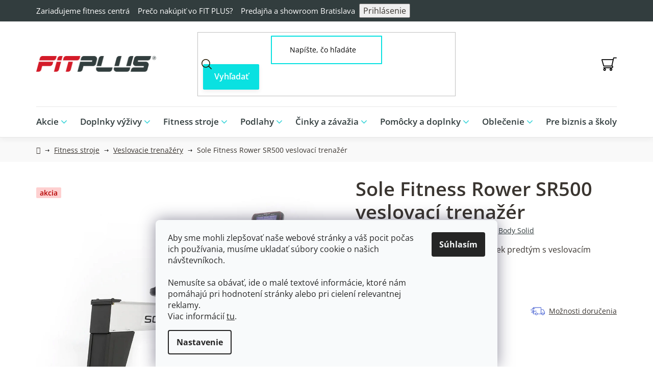

--- FILE ---
content_type: text/html; charset=utf-8
request_url: https://www.fitplus.sk/sole-fitness-rower-sr500-veslovaci-trenazer/
body_size: 43721
content:
<!doctype html><html lang="sk" dir="ltr" class="header-background-light external-fonts-loaded"><head><meta charset="utf-8" /><meta name="viewport" content="width=device-width,initial-scale=1" /><title>Sole Fitness Rower SR500 veslovací trenažér - FIT PLUS</title><link rel="preconnect" href="https://cdn.myshoptet.com" /><link rel="dns-prefetch" href="https://cdn.myshoptet.com" /><link rel="preload" href="https://cdn.myshoptet.com/prj/dist/master/cms/libs/jquery/jquery-1.11.3.min.js" as="script" /><link href="https://cdn.myshoptet.com/prj/dist/master/cms/templates/frontend_templates/shared/css/font-face/open-sans.css" rel="stylesheet"><link href="https://cdn.myshoptet.com/prj/dist/master/shop/dist/font-shoptet-13.css.3c47e30adfa2e9e2683b.css" rel="stylesheet"><script>
dataLayer = [];
dataLayer.push({'shoptet' : {
    "pageId": 2606,
    "pageType": "productDetail",
    "currency": "EUR",
    "currencyInfo": {
        "decimalSeparator": ",",
        "exchangeRate": 1,
        "priceDecimalPlaces": 2,
        "symbol": "\u20ac",
        "symbolLeft": 0,
        "thousandSeparator": " "
    },
    "language": "sk",
    "projectId": 607645,
    "product": {
        "id": 30586,
        "guid": "a4c64758-c5a8-11ee-a27b-2a605b7d1c2f",
        "hasVariants": false,
        "codes": [
            {
                "code": "\/SR500"
            }
        ],
        "code": "\/SR500",
        "name": "Sole Fitness Rower SR500 veslovac\u00ed trena\u017e\u00e9r",
        "appendix": "",
        "weight": 46,
        "manufacturer": "Body Solid",
        "manufacturerGuid": "1EF53357D798617CAE40DA0BA3DED3EE",
        "currentCategory": "Fitness stroje | Veslovacie trena\u017e\u00e9ry",
        "currentCategoryGuid": "6a1008f0-86e3-11ee-ac53-9e5903748bbe",
        "defaultCategory": "Fitness stroje | Veslovacie trena\u017e\u00e9ry",
        "defaultCategoryGuid": "6a1008f0-86e3-11ee-ac53-9e5903748bbe",
        "currency": "EUR",
        "priceWithVat": 1490
    },
    "stocks": [
        {
            "id": 11,
            "title": "Showroom s predaj\u0148ou FIT PLUS",
            "isDeliveryPoint": 1,
            "visibleOnEshop": 1
        },
        {
            "id": "ext",
            "title": "Sklad",
            "isDeliveryPoint": 0,
            "visibleOnEshop": 1
        }
    ],
    "cartInfo": {
        "id": null,
        "freeShipping": false,
        "freeShippingFrom": null,
        "leftToFreeGift": {
            "formattedPrice": "69 \u20ac",
            "priceLeft": 69
        },
        "freeGift": false,
        "leftToFreeShipping": {
            "priceLeft": null,
            "dependOnRegion": null,
            "formattedPrice": null
        },
        "discountCoupon": [],
        "getNoBillingShippingPrice": {
            "withoutVat": 0,
            "vat": 0,
            "withVat": 0
        },
        "cartItems": [],
        "taxMode": "ORDINARY"
    },
    "cart": [],
    "customer": {
        "priceRatio": 1,
        "priceListId": 1,
        "groupId": null,
        "registered": false,
        "mainAccount": false
    }
}});
dataLayer.push({'cookie_consent' : {
    "marketing": "denied",
    "analytics": "denied"
}});
document.addEventListener('DOMContentLoaded', function() {
    shoptet.consent.onAccept(function(agreements) {
        if (agreements.length == 0) {
            return;
        }
        dataLayer.push({
            'cookie_consent' : {
                'marketing' : (agreements.includes(shoptet.config.cookiesConsentOptPersonalisation)
                    ? 'granted' : 'denied'),
                'analytics': (agreements.includes(shoptet.config.cookiesConsentOptAnalytics)
                    ? 'granted' : 'denied')
            },
            'event': 'cookie_consent'
        });
    });
});
</script>

<!-- Google Tag Manager -->
<script>(function(w,d,s,l,i){w[l]=w[l]||[];w[l].push({'gtm.start':
new Date().getTime(),event:'gtm.js'});var f=d.getElementsByTagName(s)[0],
j=d.createElement(s),dl=l!='dataLayer'?'&l='+l:'';j.async=true;j.src=
'https://www.googletagmanager.com/gtm.js?id='+i+dl;f.parentNode.insertBefore(j,f);
})(window,document,'script','dataLayer','GTM-TJF45JNK');</script>
<!-- End Google Tag Manager -->

<meta property="og:type" content="website"><meta property="og:site_name" content="fitplus.sk"><meta property="og:url" content="https://www.fitplus.sk/sole-fitness-rower-sr500-veslovaci-trenazer/"><meta property="og:title" content="Sole Fitness Rower SR500 veslovací trenažér - FIT PLUS"><meta name="author" content="FIT PLUS"><meta name="web_author" content="Shoptet.sk"><meta name="dcterms.rightsHolder" content="www.fitplus.sk"><meta name="robots" content="index,follow"><meta property="og:image" content="https://cdn.myshoptet.com/usr/www.fitplus.sk/user/shop/big/30586-15_sole-fitness-rower-sr500-veslovaci-trenazer.jpg?682206f9"><meta property="og:description" content="Cvičenie je príjemnejšie ako kedykoľvek predtým s veslovacím trenažérom SOLE SR500."><meta name="description" content="Cvičenie je príjemnejšie ako kedykoľvek predtým s veslovacím trenažérom SOLE SR500."><meta name="google-site-verification" content="773573e7799356a1a3c423dabe1cf2810bf3a41d"><meta property="product:price:amount" content="1490"><meta property="product:price:currency" content="EUR"><style>:root {--color-primary: #3A3530;--color-primary-h: 30;--color-primary-s: 9%;--color-primary-l: 21%;--color-primary-hover: #0AE1E1;--color-primary-hover-h: 180;--color-primary-hover-s: 91%;--color-primary-hover-l: 46%;--color-secondary: #0AE1E1;--color-secondary-h: 180;--color-secondary-s: 91%;--color-secondary-l: 46%;--color-secondary-hover: #13b9b9;--color-secondary-hover-h: 180;--color-secondary-hover-s: 81%;--color-secondary-hover-l: 40%;--color-tertiary: #000000;--color-tertiary-h: 0;--color-tertiary-s: 0%;--color-tertiary-l: 0%;--color-tertiary-hover: #cfcfcf;--color-tertiary-hover-h: 0;--color-tertiary-hover-s: 0%;--color-tertiary-hover-l: 81%;--color-header-background: #ffffff;--template-font: "Open Sans";--template-headings-font: "Open Sans";--header-background-url: url("[data-uri]");--cookies-notice-background: #F8FAFB;--cookies-notice-color: #252525;--cookies-notice-button-hover: #27263f;--cookies-notice-link-hover: #3b3a5f;--templates-update-management-preview-mode-content: "Náhľad aktualizácií šablóny je aktívny pre váš prehliadač."}</style>
    
    <link href="https://cdn.myshoptet.com/prj/dist/master/shop/dist/main-13.less.fdb02770e668ba5a70b5.css" rel="stylesheet" />
            <link href="https://cdn.myshoptet.com/prj/dist/master/shop/dist/mobile-header-v1-13.less.629f2f48911e67d0188c.css" rel="stylesheet" />
    
    <script>var shoptet = shoptet || {};</script>
    <script src="https://cdn.myshoptet.com/prj/dist/master/shop/dist/main-3g-header.js.27c4444ba5dd6be3416d.js"></script>
<!-- User include --><!-- service 659(306) html code header -->
<link rel="stylesheet" type="text/css" href="https://cdn.myshoptet.com/usr/fvstudio.myshoptet.com/user/documents/showmore/fv-studio-app-showmore.css?v=21.10.1">

<!-- service 1603(1193) html code header -->
<style>
.mobile .p-thumbnail:not(.highlighted):hover::before {
    opacity: 0 !important;
}
</style>
<!-- service 1714(1298) html code header -->
<link 
rel="stylesheet" 
href="https://cdn.myshoptet.com/usr/dmartini.myshoptet.com/user/documents/upload/dmartini/blog_products/blog_products.min.css?160"
data-author="Dominik Martini" 
data-author-web="dmartini.cz">
<!-- service 421(75) html code header -->
<style>
body:not(.template-07):not(.template-09):not(.template-10):not(.template-11):not(.template-12):not(.template-13):not(.template-14) #return-to-top i::before {content: 'a';}
#return-to-top i:before {content: '\e911';}
#return-to-top {
z-index: 99999999;
    position: fixed;
    bottom: 45px;
    right: 20px;
background: rgba(0, 0, 0, 0.7);
    width: 50px;
    height: 50px;
    display: block;
    text-decoration: none;
    -webkit-border-radius: 35px;
    -moz-border-radius: 35px;
    border-radius: 35px;
    display: none;
    -webkit-transition: all 0.3s linear;
    -moz-transition: all 0.3s ease;
    -ms-transition: all 0.3s ease;
    -o-transition: all 0.3s ease;
    transition: all 0.3s ease;
}
#return-to-top i {color: #fff;margin: -10px 0 0 -10px;position: relative;left: 50%;top: 50%;font-size: 19px;-webkit-transition: all 0.3s ease;-moz-transition: all 0.3s ease;-ms-transition: all 0.3s ease;-o-transition: all 0.3s ease;transition: all 0.3s ease;height: 20px;width: 20px;text-align: center;display: block;font-style: normal;}
#return-to-top:hover {
    background: rgba(0, 0, 0, 0.9);
}
#return-to-top:hover i {
    color: #fff;
}
.icon-chevron-up::before {
font-weight: bold;
}
.ordering-process #return-to-top{display: none !important;}
</style>
<!-- service 1709(1293) html code header -->
<style>
.shkRecapImgExtension {
    float: left;
    width: 50px;
    margin-right: 6px;
    margin-bottom: 2px;
}
.shkRecapImgExtension:not(:nth-of-type(1)) {
  display: none;
}

@media only screen and (max-width: 1200px) and (min-width: 992px) {
    .shkRecapImgExtension {
        width: 38px;
    }
    .template-13 .shkRecapImgExtension {
        margin-right: 0;
        margin-bottom: 5px;
        width: 100%;
    }
}
@media only screen and (max-width: 360px) {
	.shkRecapImgExtension {
        width: 38px;
    }
}
.template-08 #checkout-recapitulation a,
.template-06 #checkout-recapitulation a {
	display: inline;
}
@media only screen and (max-width: 760px) and (min-width: 640px) {
	.template-08 .shkRecapImgExtension {
		margin-right: 0;
        margin-bottom: 5px;
        width: 100%;
	}
  .template-08 #checkout-recapitulation a {
  	display: inline-block;
  }
}

@media only screen and (max-width: 992px) and (min-width: 640px) {
    .template-05 .shkRecapImgExtension,
    .template-04 .shkRecapImgExtension {
        width: 38px;
    }
}
</style>
<!-- service 2358(1865) html code header -->
<link rel="stylesheet" href="https://cdn.myshoptet.com/addons/Shubacek/search_add_product/styles.header.min.css?2b2eb904f35b93c17c15e7580c3d13c74c9aab6f">
<!-- project html code header -->
<link href="/user/documents/style.css?v=1.06" rel="stylesheet" />

<!-- jg-media.eu upravy -->
<link href="https://cdn.myshoptet.com/usr/607383.myshoptet.com/user/documents/klient/fitplus-sk/dotaz.css?v=1.1" rel="stylesheet">

<!-- Script pre zobrazenie vsetkych podkategorii naraz -->
<script>
  document.addEventListener("DOMContentLoaded", function() {
    const elements = document.querySelectorAll("ul.subcategories.with-image");
    elements.forEach(function(el) {
      el.classList.add("showAll");
    });
  });
</script>

<!-- Script pre prefarbenie button Filtrovanie na mobiloch -->
<style>
    /* Prefarbenie len tlačidiel bez triedy .load-products */
    .btn.btn-default.unveil-button:not(.load-products) {
        background-color: #000000 !important;
        border-color: #000000 !important;
        color: white !important;
    }

    .btn.btn-default.unveil-button:not(.load-products):hover {
        background-color: #333333 !important;
        border-color: #333333 !important;
        color: white !important;
    }
</style>

<!-- Script pre styl buttonov v kategoriach, ked nieje pouzity banner, len buttony -->
<style>
html {
    scroll-behavior: smooth;
}

.custom-button-kategorie {
    font-family: 'Open Sans', sans-serif;
    font-weight: 900;
    text-decoration: none !important;
    background-color: #000000;
    color: white !important;
    padding: 10px 16px;
    border-radius: 5px;
    display: inline-flex;
    align-items: center;
    justify-content: flex-start;
    font-size: 18px;
    border: none;
    cursor: pointer;
    white-space: normal;
    word-break: break-word;
    gap: 8px;
    margin-bottom: 12px;
    max-width: 90vw;
    box-sizing: border-box;
}

.custom-button-kategorie:hover {
    background-color: #000000;
    color: white !important;
    text-decoration: none !important;
}

.custom-button-kategorie span.arrow {
    font-size: 1.2em;
    font-weight: 900;
    line-height: 1;
    position: relative;
    top: -1px;
}
</style>

<!-- Script pre styl bannerov v kategoriach -->
<style>
/* VŠEOBECNÉ ŠTÝLY PRE BANNER */
.custom-banner {
    display: flex;
    align-items: center;
    justify-content: space-between;
    background-size: cover;
    background-position: center;
    padding: 40px;
    min-height: 300px;
}

.custom-banner .custom-buttons-container {
    display: flex;
    flex-direction: column;
    gap: 12px;
    font-family: 'Open Sans', sans-serif;
    max-width: 100%;
}

.custom-banner .custom-headline {
    font-family: 'Open Sans', sans-serif;
    font-weight: 900;
    font-size: 40px;
    color: white;
    margin-bottom: 20px;
    line-height: 1.3;
}

.custom-buttons-container a {
    font-family: 'Open Sans', sans-serif;
    font-weight: 900;
    text-decoration: none;
    background-color: #000000;
    color: white;
    padding: 10px 16px;
    border-radius: 5px;
    display: flex;
    align-items: center;
    justify-content: flex-start;
    font-size: 18px;
    white-space: nowrap;
    width: fit-content;
    gap: 8px;
}

.custom-buttons-container a:hover {
    background-color: #000000;
    color: white;
    text-decoration: none;
}

.custom-buttons-container a span.text {
    display: inline-block;
}

.custom-buttons-container a span.arrow {
    font-size: 1.2em;
    font-weight: 900;
    margin-left: auto;
    line-height: 1;
    position: relative;
    top: -1px;
}

.custom-banner .custom-logo-container {
    margin-top: 24px;
}

.custom-banner .custom-logo-container img {
    max-width: 180px;
    height: auto;
}

@media (max-width: 480px) {
    .custom-buttons-container a {
        white-space: normal;
        width: 100%;
    }

    .custom-banner .custom-headline {
        font-size: 28px;
    }

    .custom-banner .custom-logo-container img {
        max-width: 140px;
    }
}
</style>

<!-- Script pre vlajky v paticke -->
<style>
.footer-flags {
  margin-top: 10px; /* medzera od loga */
  text-align: left; /* vlajky pôjdu doľava */
}

.footer-flags a {
  display: inline-block;
  margin: 0 6px;
}

.footer-flags img {
  width: 40px; /* veľkosť vlajok */
  height: auto;
}
</style>
<!-- /User include --><link rel="shortcut icon" href="/favicon.ico" type="image/x-icon" /><link rel="canonical" href="https://www.fitplus.sk/sole-fitness-rower-sr500-veslovaci-trenazer/" /><script>!function(){var t={9196:function(){!function(){var t=/\[object (Boolean|Number|String|Function|Array|Date|RegExp)\]/;function r(r){return null==r?String(r):(r=t.exec(Object.prototype.toString.call(Object(r))))?r[1].toLowerCase():"object"}function n(t,r){return Object.prototype.hasOwnProperty.call(Object(t),r)}function e(t){if(!t||"object"!=r(t)||t.nodeType||t==t.window)return!1;try{if(t.constructor&&!n(t,"constructor")&&!n(t.constructor.prototype,"isPrototypeOf"))return!1}catch(t){return!1}for(var e in t);return void 0===e||n(t,e)}function o(t,r,n){this.b=t,this.f=r||function(){},this.d=!1,this.a={},this.c=[],this.e=function(t){return{set:function(r,n){u(c(r,n),t.a)},get:function(r){return t.get(r)}}}(this),i(this,t,!n);var e=t.push,o=this;t.push=function(){var r=[].slice.call(arguments,0),n=e.apply(t,r);return i(o,r),n}}function i(t,n,o){for(t.c.push.apply(t.c,n);!1===t.d&&0<t.c.length;){if("array"==r(n=t.c.shift()))t:{var i=n,a=t.a;if("string"==r(i[0])){for(var f=i[0].split("."),s=f.pop(),p=(i=i.slice(1),0);p<f.length;p++){if(void 0===a[f[p]])break t;a=a[f[p]]}try{a[s].apply(a,i)}catch(t){}}}else if("function"==typeof n)try{n.call(t.e)}catch(t){}else{if(!e(n))continue;for(var l in n)u(c(l,n[l]),t.a)}o||(t.d=!0,t.f(t.a,n),t.d=!1)}}function c(t,r){for(var n={},e=n,o=t.split("."),i=0;i<o.length-1;i++)e=e[o[i]]={};return e[o[o.length-1]]=r,n}function u(t,o){for(var i in t)if(n(t,i)){var c=t[i];"array"==r(c)?("array"==r(o[i])||(o[i]=[]),u(c,o[i])):e(c)?(e(o[i])||(o[i]={}),u(c,o[i])):o[i]=c}}window.DataLayerHelper=o,o.prototype.get=function(t){var r=this.a;t=t.split(".");for(var n=0;n<t.length;n++){if(void 0===r[t[n]])return;r=r[t[n]]}return r},o.prototype.flatten=function(){this.b.splice(0,this.b.length),this.b[0]={},u(this.a,this.b[0])}}()}},r={};function n(e){var o=r[e];if(void 0!==o)return o.exports;var i=r[e]={exports:{}};return t[e](i,i.exports,n),i.exports}n.n=function(t){var r=t&&t.__esModule?function(){return t.default}:function(){return t};return n.d(r,{a:r}),r},n.d=function(t,r){for(var e in r)n.o(r,e)&&!n.o(t,e)&&Object.defineProperty(t,e,{enumerable:!0,get:r[e]})},n.o=function(t,r){return Object.prototype.hasOwnProperty.call(t,r)},function(){"use strict";n(9196)}()}();</script>    <!-- Global site tag (gtag.js) - Google Analytics -->
    <script async src="https://www.googletagmanager.com/gtag/js?id=G-TFELHDSE6J"></script>
    <script>
        
        window.dataLayer = window.dataLayer || [];
        function gtag(){dataLayer.push(arguments);}
        

                    console.debug('default consent data');

            gtag('consent', 'default', {"ad_storage":"denied","analytics_storage":"denied","ad_user_data":"denied","ad_personalization":"denied","wait_for_update":500});
            dataLayer.push({
                'event': 'default_consent'
            });
        
        gtag('js', new Date());

        
                gtag('config', 'G-TFELHDSE6J', {"groups":"GA4","send_page_view":false,"content_group":"productDetail","currency":"EUR","page_language":"sk"});
        
                gtag('config', 'AW-958901879', {"allow_enhanced_conversions":true});
        
        
        
        
        
                    gtag('event', 'page_view', {"send_to":"GA4","page_language":"sk","content_group":"productDetail","currency":"EUR"});
        
                gtag('set', 'currency', 'EUR');

        gtag('event', 'view_item', {
            "send_to": "UA",
            "items": [
                {
                    "id": "\/SR500",
                    "name": "Sole Fitness Rower SR500 veslovac\u00ed trena\u017e\u00e9r",
                    "category": "Fitness stroje \/ Veslovacie trena\u017e\u00e9ry",
                                        "brand": "Body Solid",
                                                            "price": 1211.38
                }
            ]
        });
        
        
        
        
        
                    gtag('event', 'view_item', {"send_to":"GA4","page_language":"sk","content_group":"productDetail","value":1211.3800000000001,"currency":"EUR","items":[{"item_id":"\/SR500","item_name":"Sole Fitness Rower SR500 veslovac\u00ed trena\u017e\u00e9r","item_brand":"Body Solid","item_category":"Fitness stroje","item_category2":"Veslovacie trena\u017e\u00e9ry","price":1211.3800000000001,"quantity":1,"index":0}]});
        
        
        
        
        
        
        
        document.addEventListener('DOMContentLoaded', function() {
            if (typeof shoptet.tracking !== 'undefined') {
                for (var id in shoptet.tracking.bannersList) {
                    gtag('event', 'view_promotion', {
                        "send_to": "UA",
                        "promotions": [
                            {
                                "id": shoptet.tracking.bannersList[id].id,
                                "name": shoptet.tracking.bannersList[id].name,
                                "position": shoptet.tracking.bannersList[id].position
                            }
                        ]
                    });
                }
            }

            shoptet.consent.onAccept(function(agreements) {
                if (agreements.length !== 0) {
                    console.debug('gtag consent accept');
                    var gtagConsentPayload =  {
                        'ad_storage': agreements.includes(shoptet.config.cookiesConsentOptPersonalisation)
                            ? 'granted' : 'denied',
                        'analytics_storage': agreements.includes(shoptet.config.cookiesConsentOptAnalytics)
                            ? 'granted' : 'denied',
                                                                                                'ad_user_data': agreements.includes(shoptet.config.cookiesConsentOptPersonalisation)
                            ? 'granted' : 'denied',
                        'ad_personalization': agreements.includes(shoptet.config.cookiesConsentOptPersonalisation)
                            ? 'granted' : 'denied',
                        };
                    console.debug('update consent data', gtagConsentPayload);
                    gtag('consent', 'update', gtagConsentPayload);
                    dataLayer.push(
                        { 'event': 'update_consent' }
                    );
                }
            });
        });
    </script>
<script>
    (function(t, r, a, c, k, i, n, g) { t['ROIDataObject'] = k;
    t[k]=t[k]||function(){ (t[k].q=t[k].q||[]).push(arguments) },t[k].c=i;n=r.createElement(a),
    g=r.getElementsByTagName(a)[0];n.async=1;n.src=c;g.parentNode.insertBefore(n,g)
    })(window, document, 'script', '//www.heureka.sk/ocm/sdk.js?source=shoptet&version=2&page=product_detail', 'heureka', 'sk');

    heureka('set_user_consent', 0);
</script>
</head><body class="desktop id-2606 in-veslovacie-trenazery template-13 type-product type-detail one-column-body columns-mobile-2 columns-4 smart-labels-active ums_forms_redesign--off ums_a11y_category_page--on ums_discussion_rating_forms--off ums_flags_display_unification--on ums_a11y_login--on mobile-header-version-1"><noscript>
    <style>
        #header {
            padding-top: 0;
            position: relative !important;
            top: 0;
        }
        .header-navigation {
            position: relative !important;
        }
        .overall-wrapper {
            margin: 0 !important;
        }
        body:not(.ready) {
            visibility: visible !important;
        }
    </style>
    <div class="no-javascript">
        <div class="no-javascript__title">Musíte zmeniť nastavenie vášho prehliadača</div>
        <div class="no-javascript__text">Pozrite sa na: <a href="https://www.google.com/support/bin/answer.py?answer=23852">Ako povoliť JavaScript vo vašom prehliadači</a>.</div>
        <div class="no-javascript__text">Ak používate software na blokovanie reklám, možno bude potrebné, aby ste povolili JavaScript z tejto stránky.</div>
        <div class="no-javascript__text">Ďakujeme.</div>
    </div>
</noscript>

        <div id="fb-root"></div>
        <script>
            window.fbAsyncInit = function() {
                FB.init({
                    autoLogAppEvents : true,
                    xfbml            : true,
                    version          : 'v24.0'
                });
            };
        </script>
        <script async defer crossorigin="anonymous" src="https://connect.facebook.net/sk_SK/sdk.js#xfbml=1&version=v24.0"></script>
<!-- Google Tag Manager (noscript) -->
<noscript><iframe src="https://www.googletagmanager.com/ns.html?id=GTM-TJF45JNK"
height="0" width="0" style="display:none;visibility:hidden"></iframe></noscript>
<!-- End Google Tag Manager (noscript) -->

    <div class="siteCookies siteCookies--bottom siteCookies--light js-siteCookies" role="dialog" data-testid="cookiesPopup" data-nosnippet>
        <div class="siteCookies__form">
            <div class="siteCookies__content">
                <div class="siteCookies__text">
                    <div>Aby sme mohli zlepšovať naše webové stránky a váš pocit počas ich používania, musíme ukladať súbory cookie o našich návštevníkoch.<br /><br />Nemusíte sa obávať, ide o malé textové informácie, ktoré nám pomáhajú pri hodnotení stránky alebo pri cielení relevantnej reklamy.</div>
<div class="collapse c_cookies-box__h-text" id="fn_cookie-text">
<p class="text-left"><strong>Veľmi nám pomôže, ak povolíte všetky</strong>. Môžete povoliť len tie súbory cookie, ktoré chcete. Prípadne je možné vypnúť všetky funkcie okrem tých, ktoré sú nevyhnutne potrebné na fungovanie stránky.</p>
</div>
Viac informácií <a href="/podmienky-ochrany-osobnych-udajov/" target="\" _blank="" rel="\" noreferrer="">tu</a>.
                </div>
                <p class="siteCookies__links">
                    <button class="siteCookies__link js-cookies-settings" aria-label="Nastavenia cookies" data-testid="cookiesSettings">Nastavenie</button>
                </p>
            </div>
            <div class="siteCookies__buttonWrap">
                                <button class="siteCookies__button js-cookiesConsentSubmit" value="all" aria-label="Prijať cookies" data-testid="buttonCookiesAccept">Súhlasím</button>
            </div>
        </div>
        <script>
            document.addEventListener("DOMContentLoaded", () => {
                const siteCookies = document.querySelector('.js-siteCookies');
                document.addEventListener("scroll", shoptet.common.throttle(() => {
                    const st = document.documentElement.scrollTop;
                    if (st > 1) {
                        siteCookies.classList.add('siteCookies--scrolled');
                    } else {
                        siteCookies.classList.remove('siteCookies--scrolled');
                    }
                }, 100));
            });
        </script>
    </div>
<a href="#content" class="skip-link sr-only">Prejsť na obsah</a><div class="overall-wrapper"><div class="user-action"><div class="container">
    <div class="user-action-in">
                    <div id="login" class="user-action-login popup-widget login-widget" role="dialog" aria-labelledby="loginHeading">
        <div class="popup-widget-inner">
                            <h2 id="loginHeading">Prihlásenie k vášmu účtu</h2><div id="customerLogin"><form action="/action/Customer/Login/" method="post" id="formLoginIncluded" class="csrf-enabled formLogin" data-testid="formLogin"><input type="hidden" name="referer" value="" /><div class="form-group"><div class="input-wrapper email js-validated-element-wrapper no-label"><input type="email" name="email" class="form-control" autofocus placeholder="E-mailová adresa (napr. jan@novak.sk)" data-testid="inputEmail" autocomplete="email" required /></div></div><div class="form-group"><div class="input-wrapper password js-validated-element-wrapper no-label"><input type="password" name="password" class="form-control" placeholder="Heslo" data-testid="inputPassword" autocomplete="current-password" required /><span class="no-display">Nemôžete vyplniť toto pole</span><input type="text" name="surname" value="" class="no-display" /></div></div><div class="form-group"><div class="login-wrapper"><button type="submit" class="btn btn-secondary btn-text btn-login" data-testid="buttonSubmit">Prihlásiť sa</button><div class="password-helper"><a href="/registracia/" data-testid="signup" rel="nofollow">Nová registrácia</a><a href="/klient/zabudnute-heslo/" rel="nofollow">Zabudnuté heslo</a></div></div></div></form>
</div>                    </div>
    </div>

                <div id="cart-widget" class="user-action-cart popup-widget cart-widget loader-wrapper" data-testid="popupCartWidget" role="dialog" aria-hidden="true">
            <div class="popup-widget-inner cart-widget-inner place-cart-here">
                <div class="loader-overlay">
                    <div class="loader"></div>
                </div>
            </div>
        </div>
    </div>
</div>
</div><div class="top-navigation-bar" data-testid="topNavigationBar">

    <div class="container">

                            <div class="top-navigation-menu">
                <ul class="top-navigation-bar-menu">
                                            <li class="top-navigation-menu-item-external-35">
                            <a href="https://lifefitness.sk" title="Zariaďujeme fitness centrá" target="blank">Zariaďujeme fitness centrá</a>
                        </li>
                                            <li class="top-navigation-menu-item-1259">
                            <a href="/preco-nakupit-vo-fitplus/" title="Prečo nakúpiť vo FIT PLUS?" target="blank">Prečo nakúpiť vo FIT PLUS?</a>
                        </li>
                                            <li class="top-navigation-menu-item-1220">
                            <a href="/predajna-a-showroom-bratislava/" title="Predajňa a showroom Bratislava" target="blank">Predajňa a showroom Bratislava</a>
                        </li>
                                    </ul>
                <div class="top-navigation-menu-trigger">Viac</div>
                <ul class="top-navigation-bar-menu-helper"></ul>
            </div>
        
        <div class="top-navigation-tools">
                        <button class="top-nav-button top-nav-button-login toggle-window" type="button" data-target="login" aria-haspopup="dialog" aria-controls="login" aria-expanded="false" data-testid="signin"><span>Prihlásenie</span></button>
    <a href="/registracia/" class="top-nav-button top-nav-button-register" data-testid="headerSignup">Registrácia</a>
        </div>

    </div>

</div>
<header id="header">
        <div class="header-top">
            <div class="container navigation-wrapper header-top-wrapper">
                <div class="site-name"><a href="/" data-testid="linkWebsiteLogo"><img src="https://cdn.myshoptet.com/usr/www.fitplus.sk/user/logos/fitplus_group_fitplus_group_logo_cervene_cierne_2_1000w.png" alt="FIT PLUS" fetchpriority="low" /></a></div>                <div class="search" itemscope itemtype="https://schema.org/WebSite">
                    <meta itemprop="headline" content="Veslovacie trenažéry"/><meta itemprop="url" content="https://www.fitplus.sk"/><meta itemprop="text" content="Cvičenie je príjemnejšie ako kedykoľvek predtým s veslovacím trenažérom SOLE SR500."/>                    <form action="/action/ProductSearch/prepareString/" method="post"
    id="formSearchForm" class="search-form compact-form js-search-main"
    itemprop="potentialAction" itemscope itemtype="https://schema.org/SearchAction" data-testid="searchForm">
    <fieldset>
        <meta itemprop="target"
            content="https://www.fitplus.sk/vyhladavanie/?string={string}"/>
        <input type="hidden" name="language" value="sk"/>
        
            
    <span class="search-input-icon" aria-hidden="true"></span>

<input
    type="search"
    name="string"
        class="query-input form-control search-input js-search-input"
    placeholder="Napíšte, čo hľadáte"
    autocomplete="off"
    required
    itemprop="query-input"
    aria-label="Vyhľadávanie"
    data-testid="searchInput"
>
            <button type="submit" class="btn btn-default search-button" data-testid="searchBtn">Hľadať</button>
        
    </fieldset>
</form>
                </div>
                <div class="navigation-buttons">
                    <a href="#" class="toggle-window" data-target="search" data-testid="linkSearchIcon"><span class="sr-only">Hľadať</span></a>
                        
    <a href="/kosik/" class="btn btn-icon toggle-window cart-count" data-target="cart" data-hover="true" data-redirect="true" data-testid="headerCart" rel="nofollow" aria-haspopup="dialog" aria-expanded="false" aria-controls="cart-widget">
        
                <span class="sr-only">Nákupný košík</span>
        
            <span class="cart-price visible-lg-inline-block" data-testid="headerCartPrice">
                                    Prázdny košík                            </span>
        
    
            </a>
                    <a href="#" class="toggle-window" data-target="navigation" data-testid="hamburgerMenu"></a>
                </div>
            </div>
        </div>
        <div class="header-bottom">
            <div class="container navigation-wrapper header-bottom-wrapper js-navigation-container">
                <nav id="navigation" aria-label="Hlavné menu" data-collapsible="true"><div class="navigation-in menu"><ul class="menu-level-1" role="menubar" data-testid="headerMenuItems"><li class="menu-item-3566 ext" role="none"><a href="/akcie/" data-testid="headerMenuItem" role="menuitem" aria-haspopup="true" aria-expanded="false"><b>Akcie</b><span class="submenu-arrow"></span></a><ul class="menu-level-2" aria-label="Akcie" tabindex="-1" role="menu"><li class="menu-item-3617" role="none"><a href="/vianocne-fitness-darceky/" class="menu-image" data-testid="headerMenuItem" tabindex="-1" aria-hidden="true"><img src="data:image/svg+xml,%3Csvg%20width%3D%22140%22%20height%3D%22100%22%20xmlns%3D%22http%3A%2F%2Fwww.w3.org%2F2000%2Fsvg%22%3E%3C%2Fsvg%3E" alt="" aria-hidden="true" width="140" height="100"  data-src="https://cdn.myshoptet.com/usr/www.fitplus.sk/user/categories/thumb/vianoce-darceky-fitness.jpg" fetchpriority="low" /></a><div><a href="/vianocne-fitness-darceky/" data-testid="headerMenuItem" role="menuitem"><span>Vianočné fitness darčeky</span></a>
                        </div></li><li class="menu-item-3668" role="none"><a href="/last-minute-vypredaj/" class="menu-image" data-testid="headerMenuItem" tabindex="-1" aria-hidden="true"><img src="data:image/svg+xml,%3Csvg%20width%3D%22140%22%20height%3D%22100%22%20xmlns%3D%22http%3A%2F%2Fwww.w3.org%2F2000%2Fsvg%22%3E%3C%2Fsvg%3E" alt="" aria-hidden="true" width="140" height="100"  data-src="https://cdn.myshoptet.com/usr/www.fitplus.sk/user/categories/thumb/last-minute-v__predaj.jpg" fetchpriority="low" /></a><div><a href="/last-minute-vypredaj/" data-testid="headerMenuItem" role="menuitem"><span>Last minute výpredaj</span></a>
                        </div></li><li class="menu-item-2405" role="none"><a href="/vyhodne-balicky/" class="menu-image" data-testid="headerMenuItem" tabindex="-1" aria-hidden="true"><img src="data:image/svg+xml,%3Csvg%20width%3D%22140%22%20height%3D%22100%22%20xmlns%3D%22http%3A%2F%2Fwww.w3.org%2F2000%2Fsvg%22%3E%3C%2Fsvg%3E" alt="" aria-hidden="true" width="140" height="100"  data-src="https://cdn.myshoptet.com/usr/www.fitplus.sk/user/categories/thumb/28250_nanox-carnilox-hydrolyzed-beef-protein-isolate-900-g--3-ks.jpg" fetchpriority="low" /></a><div><a href="/vyhodne-balicky/" data-testid="headerMenuItem" role="menuitem"><span>Výhodné balíčky</span></a>
                        </div></li><li class="menu-item-3637" role="none"><a href="/fitness-novinky/" class="menu-image" data-testid="headerMenuItem" tabindex="-1" aria-hidden="true"><img src="data:image/svg+xml,%3Csvg%20width%3D%22140%22%20height%3D%22100%22%20xmlns%3D%22http%3A%2F%2Fwww.w3.org%2F2000%2Fsvg%22%3E%3C%2Fsvg%3E" alt="" aria-hidden="true" width="140" height="100"  data-src="https://cdn.myshoptet.com/usr/www.fitplus.sk/user/categories/thumb/fitness-novinky-fitplus.png" fetchpriority="low" /></a><div><a href="/fitness-novinky/" data-testid="headerMenuItem" role="menuitem"><span>Novinky</span></a>
                        </div></li><li class="menu-item-2477" role="none"><a href="/darcekove-poukazky-karty-fit-plus/" class="menu-image" data-testid="headerMenuItem" tabindex="-1" aria-hidden="true"><img src="data:image/svg+xml,%3Csvg%20width%3D%22140%22%20height%3D%22100%22%20xmlns%3D%22http%3A%2F%2Fwww.w3.org%2F2000%2Fsvg%22%3E%3C%2Fsvg%3E" alt="" aria-hidden="true" width="140" height="100"  data-src="https://cdn.myshoptet.com/usr/www.fitplus.sk/user/categories/thumb/29756_darcekova-poukazka-fitness-fitplus100eur.jpg" fetchpriority="low" /></a><div><a href="/darcekove-poukazky-karty-fit-plus/" data-testid="headerMenuItem" role="menuitem"><span>Darčekové poukážky</span></a>
                        </div></li></ul></li>
<li class="menu-item-2384 ext" role="none"><a href="/doplnky-vyzivy/" data-testid="headerMenuItem" role="menuitem" aria-haspopup="true" aria-expanded="false"><b>Doplnky výživy</b><span class="submenu-arrow"></span></a><ul class="menu-level-2" aria-label="Doplnky výživy" tabindex="-1" role="menu"><li class="menu-item-2432 has-third-level" role="none"><a href="/proteiny/" class="menu-image" data-testid="headerMenuItem" tabindex="-1" aria-hidden="true"><img src="data:image/svg+xml,%3Csvg%20width%3D%22140%22%20height%3D%22100%22%20xmlns%3D%22http%3A%2F%2Fwww.w3.org%2F2000%2Fsvg%22%3E%3C%2Fsvg%3E" alt="" aria-hidden="true" width="140" height="100"  data-src="https://cdn.myshoptet.com/usr/www.fitplus.sk/user/categories/thumb/100_100_70__fit__weider-31209-gold-whey-2kg-beutel-chocolate-1.png" fetchpriority="low" /></a><div><a href="/proteiny/" data-testid="headerMenuItem" role="menuitem"><span>Proteíny</span></a>
                                                    <ul class="menu-level-3" role="menu">
                                                                    <li class="menu-item-2804" role="none">
                                        <a href="/srvatkove-proteiny/" data-testid="headerMenuItem" role="menuitem">
                                            Srvátkové proteíny</a>,                                    </li>
                                                                    <li class="menu-item-2783" role="none">
                                        <a href="/kaseinove-proteiny/" data-testid="headerMenuItem" role="menuitem">
                                            Kazeínové proteíny</a>,                                    </li>
                                                                    <li class="menu-item-2780" role="none">
                                        <a href="/hovadzie-proteiny/" data-testid="headerMenuItem" role="menuitem">
                                            Hovädzie proteíny</a>,                                    </li>
                                                                    <li class="menu-item-2813" role="none">
                                        <a href="/viaczlozkove-proteiny/" data-testid="headerMenuItem" role="menuitem">
                                            Viaczložkové proteíny</a>,                                    </li>
                                                                    <li class="menu-item-2795" role="none">
                                        <a href="/proteiny-na-rast-svalov/" data-testid="headerMenuItem" role="menuitem">
                                            Proteíny na rast svalov</a>,                                    </li>
                                                                    <li class="menu-item-2792" role="none">
                                        <a href="/proteiny-na-chudnutie/" data-testid="headerMenuItem" role="menuitem">
                                            Proteíny na chudnutie</a>,                                    </li>
                                                                    <li class="menu-item-2786" role="none">
                                        <a href="/nocne-proteiny/" data-testid="headerMenuItem" role="menuitem">
                                            Nočné proteíny</a>,                                    </li>
                                                                    <li class="menu-item-2810" role="none">
                                        <a href="/veganske-proteiny/" data-testid="headerMenuItem" role="menuitem">
                                            Vegánske proteíny</a>,                                    </li>
                                                                    <li class="menu-item-2774" role="none">
                                        <a href="/bezlaktozove-proteiny/" data-testid="headerMenuItem" role="menuitem">
                                            Bezlaktózové proteíny</a>,                                    </li>
                                                                    <li class="menu-item-2777" role="none">
                                        <a href="/bezlepkove-proteiny/" data-testid="headerMenuItem" role="menuitem">
                                            Bezlepkové proteíny</a>,                                    </li>
                                                                    <li class="menu-item-2801" role="none">
                                        <a href="/sojove-proteiny/" data-testid="headerMenuItem" role="menuitem">
                                            Sojové proteíny</a>,                                    </li>
                                                                    <li class="menu-item-2807" role="none">
                                        <a href="/vajecny-protein/" data-testid="headerMenuItem" role="menuitem">
                                            Vaječné proteíny</a>,                                    </li>
                                                                    <li class="menu-item-2798" role="none">
                                        <a href="/proteiny-pre-zeny/" data-testid="headerMenuItem" role="menuitem">
                                            Proteíny pre ženy</a>                                    </li>
                                                            </ul>
                        </div></li><li class="menu-item-2426 has-third-level" role="none"><a href="/kreatiny/" class="menu-image" data-testid="headerMenuItem" tabindex="-1" aria-hidden="true"><img src="data:image/svg+xml,%3Csvg%20width%3D%22140%22%20height%3D%22100%22%20xmlns%3D%22http%3A%2F%2Fwww.w3.org%2F2000%2Fsvg%22%3E%3C%2Fsvg%3E" alt="" aria-hidden="true" width="140" height="100"  data-src="https://cdn.myshoptet.com/usr/www.fitplus.sk/user/categories/thumb/28970_weider-maximum-krea-genic--100-kps.png" fetchpriority="low" /></a><div><a href="/kreatiny/" data-testid="headerMenuItem" role="menuitem"><span>Kreatíny</span></a>
                                                    <ul class="menu-level-3" role="menu">
                                                                    <li class="menu-item-2753" role="none">
                                        <a href="/krea-genic/" data-testid="headerMenuItem" role="menuitem">
                                            Krea-Genic</a>,                                    </li>
                                                                    <li class="menu-item-2756" role="none">
                                        <a href="/kreatin-monohydrat/" data-testid="headerMenuItem" role="menuitem">
                                            Kreatín monohydrát</a>,                                    </li>
                                                                    <li class="menu-item-2762" role="none">
                                        <a href="/viaczlozkove-kreatiny/" data-testid="headerMenuItem" role="menuitem">
                                            Viaczložkové kreatíny</a>,                                    </li>
                                                                    <li class="menu-item-2759" role="none">
                                        <a href="/kreatinove-volumizery/" data-testid="headerMenuItem" role="menuitem">
                                            Kreatínové volumizéry</a>                                    </li>
                                                            </ul>
                        </div></li><li class="menu-item-2687" role="none"><a href="/tribulus-terrestris/" class="menu-image" data-testid="headerMenuItem" tabindex="-1" aria-hidden="true"><img src="data:image/svg+xml,%3Csvg%20width%3D%22140%22%20height%3D%22100%22%20xmlns%3D%22http%3A%2F%2Fwww.w3.org%2F2000%2Fsvg%22%3E%3C%2Fsvg%3E" alt="" aria-hidden="true" width="140" height="100"  data-src="https://cdn.myshoptet.com/usr/www.fitplus.sk/user/categories/thumb/100_100_70__fit__weider-premium-tribulus-2x90-1.png" fetchpriority="low" /></a><div><a href="/tribulus-terrestris/" data-testid="headerMenuItem" role="menuitem"><span>Tribulus Terrestris</span></a>
                        </div></li><li class="menu-item-2900" role="none"><a href="/kolagen/" class="menu-image" data-testid="headerMenuItem" tabindex="-1" aria-hidden="true"><img src="data:image/svg+xml,%3Csvg%20width%3D%22140%22%20height%3D%22100%22%20xmlns%3D%22http%3A%2F%2Fwww.w3.org%2F2000%2Fsvg%22%3E%3C%2Fsvg%3E" alt="" aria-hidden="true" width="140" height="100"  data-src="https://cdn.myshoptet.com/usr/www.fitplus.sk/user/categories/thumb/kolageny-kategoria.jpg" fetchpriority="low" /></a><div><a href="/kolagen/" data-testid="headerMenuItem" role="menuitem"><span>Kolagény</span></a>
                        </div></li><li class="menu-item-2411 has-third-level" role="none"><a href="/anabolizery-stimulanty/" class="menu-image" data-testid="headerMenuItem" tabindex="-1" aria-hidden="true"><img src="data:image/svg+xml,%3Csvg%20width%3D%22140%22%20height%3D%22100%22%20xmlns%3D%22http%3A%2F%2Fwww.w3.org%2F2000%2Fsvg%22%3E%3C%2Fsvg%3E" alt="" aria-hidden="true" width="140" height="100"  data-src="https://cdn.myshoptet.com/usr/www.fitplus.sk/user/categories/thumb/taurine-300g.jpg" fetchpriority="low" /></a><div><a href="/anabolizery-stimulanty/" data-testid="headerMenuItem" role="menuitem"><span>Anabolizéry a stimulanty</span></a>
                                                    <ul class="menu-level-3" role="menu">
                                                                    <li class="menu-item-2678" role="none">
                                        <a href="/pre-workout/" data-testid="headerMenuItem" role="menuitem">
                                            Predtréningové pumpy</a>,                                    </li>
                                                                    <li class="menu-item-2681" role="none">
                                        <a href="/stimulanty-testosteronu/" data-testid="headerMenuItem" role="menuitem">
                                            Stimulanty testosterónu</a>,                                    </li>
                                                                    <li class="menu-item-2663" role="none">
                                        <a href="/arginin/" data-testid="headerMenuItem" role="menuitem">
                                            Arginín</a>,                                    </li>
                                                                    <li class="menu-item-2669" role="none">
                                        <a href="/beta-alanin/" data-testid="headerMenuItem" role="menuitem">
                                            Beta alanín</a>,                                    </li>
                                                                    <li class="menu-item-2684" role="none">
                                        <a href="/taurin/" data-testid="headerMenuItem" role="menuitem">
                                            Taurín</a>,                                    </li>
                                                                    <li class="menu-item-2672" role="none">
                                        <a href="/inosine/" data-testid="headerMenuItem" role="menuitem">
                                            Inosine</a>,                                    </li>
                                                                    <li class="menu-item-2666" role="none">
                                        <a href="/ashwaganda/" data-testid="headerMenuItem" role="menuitem">
                                            Ashwaganda</a>                                    </li>
                                                            </ul>
                        </div></li><li class="menu-item-2420 has-third-level" role="none"><a href="/gainery-a-sacharidy/" class="menu-image" data-testid="headerMenuItem" tabindex="-1" aria-hidden="true"><img src="data:image/svg+xml,%3Csvg%20width%3D%22140%22%20height%3D%22100%22%20xmlns%3D%22http%3A%2F%2Fwww.w3.org%2F2000%2Fsvg%22%3E%3C%2Fsvg%3E" alt="" aria-hidden="true" width="140" height="100"  data-src="https://cdn.myshoptet.com/usr/www.fitplus.sk/user/categories/thumb/real-mass-1kg.jpg" fetchpriority="low" /></a><div><a href="/gainery-a-sacharidy/" data-testid="headerMenuItem" role="menuitem"><span>Gainery a sacharidy</span></a>
                                                    <ul class="menu-level-3" role="menu">
                                                                    <li class="menu-item-2729" role="none">
                                        <a href="/gainery/" data-testid="headerMenuItem" role="menuitem">
                                            Gainery</a>,                                    </li>
                                                                    <li class="menu-item-2726" role="none">
                                        <a href="/bezlepkove-gainery/" data-testid="headerMenuItem" role="menuitem">
                                            Bezlepkové gainery</a>,                                    </li>
                                                                    <li class="menu-item-2744" role="none">
                                        <a href="/viaczlozkove-sacharidy/" data-testid="headerMenuItem" role="menuitem">
                                            Viaczložkové sacharidy</a>                                    </li>
                                                            </ul>
                        </div></li><li class="menu-item-2408 has-third-level" role="none"><a href="/aminokyseliny/" class="menu-image" data-testid="headerMenuItem" tabindex="-1" aria-hidden="true"><img src="data:image/svg+xml,%3Csvg%20width%3D%22140%22%20height%3D%22100%22%20xmlns%3D%22http%3A%2F%2Fwww.w3.org%2F2000%2Fsvg%22%3E%3C%2Fsvg%3E" alt="" aria-hidden="true" width="140" height="100"  data-src="https://cdn.myshoptet.com/usr/www.fitplus.sk/user/categories/thumb/real-pharm-glutamine-500g.jpg" fetchpriority="low" /></a><div><a href="/aminokyseliny/" data-testid="headerMenuItem" role="menuitem"><span>Aminokyseliny</span></a>
                                                    <ul class="menu-level-3" role="menu">
                                                                    <li class="menu-item-2639" role="none">
                                        <a href="/komplexne-aminokyseliny/" data-testid="headerMenuItem" role="menuitem">
                                            Komplexné aminokyseliny</a>,                                    </li>
                                                                    <li class="menu-item-2627" role="none">
                                        <a href="/bcaa/" data-testid="headerMenuItem" role="menuitem">
                                            BCAA</a>,                                    </li>
                                                                    <li class="menu-item-2633" role="none">
                                        <a href="/hmb/" data-testid="headerMenuItem" role="menuitem">
                                            HMB</a>,                                    </li>
                                                                    <li class="menu-item-2630" role="none">
                                        <a href="/glutamin/" data-testid="headerMenuItem" role="menuitem">
                                            Glutamín</a>,                                    </li>
                                                                    <li class="menu-item-2642" role="none">
                                        <a href="/leucin/" data-testid="headerMenuItem" role="menuitem">
                                            Leucín</a>,                                    </li>
                                                                    <li class="menu-item-2645" role="none">
                                        <a href="/lyzin/" data-testid="headerMenuItem" role="menuitem">
                                            Lyzín</a>,                                    </li>
                                                                    <li class="menu-item-2636" role="none">
                                        <a href="/jednozlozkove-aminokyseliny/" data-testid="headerMenuItem" role="menuitem">
                                            Jednozložkové aminokyseliny</a>,                                    </li>
                                                                    <li class="menu-item-2660" role="none">
                                        <a href="/volne-aminokyseliny/" data-testid="headerMenuItem" role="menuitem">
                                            Voľné aminokyseliny</a>,                                    </li>
                                                                    <li class="menu-item-2654" role="none">
                                        <a href="/tyrozin/" data-testid="headerMenuItem" role="menuitem">
                                            Tyrozín</a>                                    </li>
                                                            </ul>
                        </div></li><li class="menu-item-2453 has-third-level" role="none"><a href="/vitaminy-a-mineraly/" class="menu-image" data-testid="headerMenuItem" tabindex="-1" aria-hidden="true"><img src="data:image/svg+xml,%3Csvg%20width%3D%22140%22%20height%3D%22100%22%20xmlns%3D%22http%3A%2F%2Fwww.w3.org%2F2000%2Fsvg%22%3E%3C%2Fsvg%3E" alt="" aria-hidden="true" width="140" height="100"  data-src="https://cdn.myshoptet.com/usr/www.fitplus.sk/user/categories/thumb/real-pharm-multi-craze-270-tab.jpg" fetchpriority="low" /></a><div><a href="/vitaminy-a-mineraly/" data-testid="headerMenuItem" role="menuitem"><span>Vitamíny a minerály</span></a>
                                                    <ul class="menu-level-3" role="menu">
                                                                    <li class="menu-item-2888" role="none">
                                        <a href="/vitaminy-proti-unave/" data-testid="headerMenuItem" role="menuitem">
                                            Vitamíny</a>,                                    </li>
                                                                    <li class="menu-item-2870" role="none">
                                        <a href="/mineraly-proti-krcom/" data-testid="headerMenuItem" role="menuitem">
                                            Minerály</a>,                                    </li>
                                                                    <li class="menu-item-2873" role="none">
                                        <a href="/multivitaminy/" data-testid="headerMenuItem" role="menuitem">
                                            Multivitamíny</a>,                                    </li>
                                                                    <li class="menu-item-2858" role="none">
                                        <a href="/antioxidanty/" data-testid="headerMenuItem" role="menuitem">
                                            Antioxidanty</a>,                                    </li>
                                                                    <li class="menu-item-2861" role="none">
                                        <a href="/imunita/" data-testid="headerMenuItem" role="menuitem">
                                            Imunita</a>,                                    </li>
                                                                    <li class="menu-item-2876" role="none">
                                        <a href="/omega-3/" data-testid="headerMenuItem" role="menuitem">
                                            Omega 3-6-9 a zdravé tuky</a>,                                    </li>
                                                                    <li class="menu-item-2867" role="none">
                                        <a href="/krasna-plet-vlasy-nechty/" data-testid="headerMenuItem" role="menuitem">
                                            Pleť, vlasy a nechty</a>,                                    </li>
                                                                    <li class="menu-item-2891" role="none">
                                        <a href="/zdravy-spanok/" data-testid="headerMenuItem" role="menuitem">
                                            Zdravý spánok</a>,                                    </li>
                                                                    <li class="menu-item-2885" role="none">
                                        <a href="/vitamin-d/" data-testid="headerMenuItem" role="menuitem">
                                            Vitamín D</a>,                                    </li>
                                                                    <li class="menu-item-2882" role="none">
                                        <a href="/vitamin-c/" data-testid="headerMenuItem" role="menuitem">
                                            Vitamín C</a>,                                    </li>
                                                                    <li class="menu-item-2855" role="none">
                                        <a href="/adaptogeny/" data-testid="headerMenuItem" role="menuitem">
                                            Adaptogény</a>,                                    </li>
                                                                    <li class="menu-item-2879" role="none">
                                        <a href="/protizapalove-doplnky/" data-testid="headerMenuItem" role="menuitem">
                                            Protizápalové doplnky</a>                                    </li>
                                                            </ul>
                        </div></li><li class="menu-item-2456 has-third-level" role="none"><a href="/vyziva-klbov/" class="menu-image" data-testid="headerMenuItem" tabindex="-1" aria-hidden="true"><img src="data:image/svg+xml,%3Csvg%20width%3D%22140%22%20height%3D%22100%22%20xmlns%3D%22http%3A%2F%2Fwww.w3.org%2F2000%2Fsvg%22%3E%3C%2Fsvg%3E" alt="" aria-hidden="true" width="140" height="100"  data-src="https://cdn.myshoptet.com/usr/www.fitplus.sk/user/categories/thumb/real-pharm-joint-flex-400g.jpg" fetchpriority="low" /></a><div><a href="/vyziva-klbov/" data-testid="headerMenuItem" role="menuitem"><span>Kĺbová výživa</span></a>
                                                    <ul class="menu-level-3" role="menu">
                                                                    <li class="menu-item-2903" role="none">
                                        <a href="/komplexna-vyziva-klbov/" data-testid="headerMenuItem" role="menuitem">
                                            Komplexná výživa kĺbov</a>,                                    </li>
                                                                    <li class="menu-item-3760" role="none">
                                        <a href="/kolageny/" data-testid="headerMenuItem" role="menuitem">
                                            Kolagény</a>,                                    </li>
                                                                    <li class="menu-item-2897" role="none">
                                        <a href="/glukosamin/" data-testid="headerMenuItem" role="menuitem">
                                            Glukosamín</a>,                                    </li>
                                                                    <li class="menu-item-2906" role="none">
                                        <a href="/msm/" data-testid="headerMenuItem" role="menuitem">
                                            MSM</a>                                    </li>
                                                            </ul>
                        </div></li><li class="menu-item-2438 has-third-level" role="none"><a href="/spalovace-tukov/" class="menu-image" data-testid="headerMenuItem" tabindex="-1" aria-hidden="true"><img src="data:image/svg+xml,%3Csvg%20width%3D%22140%22%20height%3D%22100%22%20xmlns%3D%22http%3A%2F%2Fwww.w3.org%2F2000%2Fsvg%22%3E%3C%2Fsvg%3E" alt="" aria-hidden="true" width="140" height="100"  data-src="https://cdn.myshoptet.com/usr/www.fitplus.sk/user/categories/thumb/najlepsie-spalovace_tukov.jpg" fetchpriority="low" /></a><div><a href="/spalovace-tukov/" data-testid="headerMenuItem" role="menuitem"><span>Spaľovače tukov</span></a>
                                                    <ul class="menu-level-3" role="menu">
                                                                    <li class="menu-item-2828" role="none">
                                        <a href="/komplexne-spalovace-tukov/" data-testid="headerMenuItem" role="menuitem">
                                            Komplexné spaľovače tukov</a>,                                    </li>
                                                                    <li class="menu-item-2831" role="none">
                                        <a href="/l-carnitin/" data-testid="headerMenuItem" role="menuitem">
                                            L-karnitín</a>,                                    </li>
                                                                    <li class="menu-item-2816" role="none">
                                        <a href="/cla/" data-testid="headerMenuItem" role="menuitem">
                                            CLA</a>                                    </li>
                                                            </ul>
                        </div></li><li class="menu-item-2429" role="none"><a href="/predtreningove-pumpy/" class="menu-image" data-testid="headerMenuItem" tabindex="-1" aria-hidden="true"><img src="data:image/svg+xml,%3Csvg%20width%3D%22140%22%20height%3D%22100%22%20xmlns%3D%22http%3A%2F%2Fwww.w3.org%2F2000%2Fsvg%22%3E%3C%2Fsvg%3E" alt="" aria-hidden="true" width="140" height="100"  data-src="https://cdn.myshoptet.com/usr/www.fitplus.sk/user/categories/thumb/predtreningove-pumpy.jpg" fetchpriority="low" /></a><div><a href="/predtreningove-pumpy/" data-testid="headerMenuItem" role="menuitem"><span>Predtréningové pumpy</span></a>
                        </div></li><li class="menu-item-2447 has-third-level" role="none"><a href="/tycinky-a-gely/" class="menu-image" data-testid="headerMenuItem" tabindex="-1" aria-hidden="true"><img src="data:image/svg+xml,%3Csvg%20width%3D%22140%22%20height%3D%22100%22%20xmlns%3D%22http%3A%2F%2Fwww.w3.org%2F2000%2Fsvg%22%3E%3C%2Fsvg%3E" alt="" aria-hidden="true" width="140" height="100"  data-src="https://cdn.myshoptet.com/usr/www.fitplus.sk/user/categories/thumb/23708_weider-32--protein-bar--banana--60g-x-12-ks.png" fetchpriority="low" /></a><div><a href="/tycinky-a-gely/" data-testid="headerMenuItem" role="menuitem"><span>Tyčinky a gély</span></a>
                                                    <ul class="menu-level-3" role="menu">
                                                                    <li class="menu-item-2852" role="none">
                                        <a href="/proteinove-tycinky/" data-testid="headerMenuItem" role="menuitem">
                                            Proteínové tyčinky</a>,                                    </li>
                                                                    <li class="menu-item-2846" role="none">
                                        <a href="/energeticke-gely/" data-testid="headerMenuItem" role="menuitem">
                                            Energetické gély</a>,                                    </li>
                                                                    <li class="menu-item-2840" role="none">
                                        <a href="/cele-balenia-energeticke-proteinove-tycinky/" data-testid="headerMenuItem" role="menuitem">
                                            Celé balenia tyčiniek a gélov</a>                                    </li>
                                                            </ul>
                        </div></li><li class="menu-item-2423 has-third-level" role="none"><a href="/hotove-shoty/" class="menu-image" data-testid="headerMenuItem" tabindex="-1" aria-hidden="true"><img src="data:image/svg+xml,%3Csvg%20width%3D%22140%22%20height%3D%22100%22%20xmlns%3D%22http%3A%2F%2Fwww.w3.org%2F2000%2Fsvg%22%3E%3C%2Fsvg%3E" alt="" aria-hidden="true" width="140" height="100"  data-src="https://cdn.myshoptet.com/usr/www.fitplus.sk/user/categories/thumb/real-pharm-red-speed-shot-kofeina-guarana-80ml.jpg" fetchpriority="low" /></a><div><a href="/hotove-shoty/" data-testid="headerMenuItem" role="menuitem"><span>Hotové shoty</span></a>
                                                    <ul class="menu-level-3" role="menu">
                                                                    <li class="menu-item-2747" role="none">
                                        <a href="/cele-balenia-hotovych-shotov/" data-testid="headerMenuItem" role="menuitem">
                                            Celé balenia shotov</a>                                    </li>
                                                            </ul>
                        </div></li><li class="menu-item-2417 has-third-level" role="none"><a href="/fitness-napoje/" class="menu-image" data-testid="headerMenuItem" tabindex="-1" aria-hidden="true"><img src="data:image/svg+xml,%3Csvg%20width%3D%22140%22%20height%3D%22100%22%20xmlns%3D%22http%3A%2F%2Fwww.w3.org%2F2000%2Fsvg%22%3E%3C%2Fsvg%3E" alt="" aria-hidden="true" width="140" height="100"  data-src="https://cdn.myshoptet.com/usr/www.fitplus.sk/user/categories/thumb/23738-2_nocco-bcaa--330-ml.jpg" fetchpriority="low" /></a><div><a href="/fitness-napoje/" data-testid="headerMenuItem" role="menuitem"><span>Športové nápoje</span></a>
                                                    <ul class="menu-level-3" role="menu">
                                                                    <li class="menu-item-2693" role="none">
                                        <a href="/cele-balenia-hotove-energeticke-proteinove-iontove-napoje/" data-testid="headerMenuItem" role="menuitem">
                                            Celé balenia</a>,                                    </li>
                                                                    <li class="menu-item-2699" role="none">
                                        <a href="/iontove-napoje/" data-testid="headerMenuItem" role="menuitem">
                                            Iontové nápoje</a>,                                    </li>
                                                                    <li class="menu-item-2696" role="none">
                                        <a href="/energeticke-napoje/" data-testid="headerMenuItem" role="menuitem">
                                            Energetické nápoje</a>,                                    </li>
                                                                    <li class="menu-item-2702" role="none">
                                        <a href="/karnitinove-napoje/" data-testid="headerMenuItem" role="menuitem">
                                            Karnitínové nápoje</a>                                    </li>
                                                            </ul>
                        </div></li><li class="menu-item-2435" role="none"><a href="/regeneracia-svalov/" class="menu-image" data-testid="headerMenuItem" tabindex="-1" aria-hidden="true"><img src="data:image/svg+xml,%3Csvg%20width%3D%22140%22%20height%3D%22100%22%20xmlns%3D%22http%3A%2F%2Fwww.w3.org%2F2000%2Fsvg%22%3E%3C%2Fsvg%3E" alt="" aria-hidden="true" width="140" height="100"  data-src="https://cdn.myshoptet.com/usr/www.fitplus.sk/user/categories/thumb/24428-3_weider-premium-eaa-zero--325-g.png" fetchpriority="low" /></a><div><a href="/regeneracia-svalov/" data-testid="headerMenuItem" role="menuitem"><span>Regenerácia svalov</span></a>
                        </div></li><li class="menu-item-2459 has-third-level" role="none"><a href="/vyziva-pre-cyklistov/" class="menu-image" data-testid="headerMenuItem" tabindex="-1" aria-hidden="true"><img src="data:image/svg+xml,%3Csvg%20width%3D%22140%22%20height%3D%22100%22%20xmlns%3D%22http%3A%2F%2Fwww.w3.org%2F2000%2Fsvg%22%3E%3C%2Fsvg%3E" alt="" aria-hidden="true" width="140" height="100"  data-src="https://cdn.myshoptet.com/usr/www.fitplus.sk/user/categories/thumb/100_100_70__fit__namedsport-hydrafit-pitny-rezim-pre-cyklistov-1.png" fetchpriority="low" /></a><div><a href="/vyziva-pre-cyklistov/" data-testid="headerMenuItem" role="menuitem"><span>Výživa pre cyklistov</span></a>
                                                    <ul class="menu-level-3" role="menu">
                                                                    <li class="menu-item-2921" role="none">
                                        <a href="/sportova-vyziva-pred-bicyklovanim/" data-testid="headerMenuItem" role="menuitem">
                                            Pred bicyklovaním</a>,                                    </li>
                                                                    <li class="menu-item-2918" role="none">
                                        <a href="/sportova-vyziva-pocas-bicyklovania/" data-testid="headerMenuItem" role="menuitem">
                                            Počas bicyklovania</a>,                                    </li>
                                                                    <li class="menu-item-2915" role="none">
                                        <a href="/sportova-vyziva-po-bicyklovani/" data-testid="headerMenuItem" role="menuitem">
                                            Po bicyklovaní</a>,                                    </li>
                                                                    <li class="menu-item-2912" role="none">
                                        <a href="/doplnky-proti-svalovym-krcom/" data-testid="headerMenuItem" role="menuitem">
                                            Doplnky proti svalovým kŕčom</a>                                    </li>
                                                            </ul>
                        </div></li><li class="menu-item-2462 has-third-level" role="none"><a href="/zdrave-potraviny/" class="menu-image" data-testid="headerMenuItem" tabindex="-1" aria-hidden="true"><img src="data:image/svg+xml,%3Csvg%20width%3D%22140%22%20height%3D%22100%22%20xmlns%3D%22http%3A%2F%2Fwww.w3.org%2F2000%2Fsvg%22%3E%3C%2Fsvg%3E" alt="" aria-hidden="true" width="140" height="100"  data-src="https://cdn.myshoptet.com/usr/www.fitplus.sk/user/categories/thumb/real-pharm-best-cream-milknut-500g.jpg" fetchpriority="low" /></a><div><a href="/zdrave-potraviny/" data-testid="headerMenuItem" role="menuitem"><span>Zdravé potraviny</span></a>
                                                    <ul class="menu-level-3" role="menu">
                                                                    <li class="menu-item-2939" role="none">
                                        <a href="/proteinove-pudingy-a-palacinky/" data-testid="headerMenuItem" role="menuitem">
                                            Proteínové pudingy a palacinky</a>,                                    </li>
                                                                    <li class="menu-item-2930" role="none">
                                        <a href="/nahrada-stravy/" data-testid="headerMenuItem" role="menuitem">
                                            Náhrada stravy</a>,                                    </li>
                                                                    <li class="menu-item-2927" role="none">
                                        <a href="/masla/" data-testid="headerMenuItem" role="menuitem">
                                            Maslá a nátierky</a>,                                    </li>
                                                                    <li class="menu-item-2942" role="none">
                                        <a href="/sladidla-ochucovadla/" data-testid="headerMenuItem" role="menuitem">
                                            Sladidlá, ochucovadlá a polevy</a>                                    </li>
                                                            </ul>
                        </div></li><li class="menu-item-2450" role="none"><a href="/vegan/" class="menu-image" data-testid="headerMenuItem" tabindex="-1" aria-hidden="true"><img src="data:image/svg+xml,%3Csvg%20width%3D%22140%22%20height%3D%22100%22%20xmlns%3D%22http%3A%2F%2Fwww.w3.org%2F2000%2Fsvg%22%3E%3C%2Fsvg%3E" alt="" aria-hidden="true" width="140" height="100"  data-src="https://cdn.myshoptet.com/usr/www.fitplus.sk/user/categories/thumb/30878-2_weider-plant-based-protein-450g-vanilla.jpg" fetchpriority="low" /></a><div><a href="/vegan/" data-testid="headerMenuItem" role="menuitem"><span>Vegánske produkty</span></a>
                        </div></li><li class="menu-item-2414" role="none"><a href="/doplnky-vyzivy-pre-diabetikov/" class="menu-image" data-testid="headerMenuItem" tabindex="-1" aria-hidden="true"><img src="data:image/svg+xml,%3Csvg%20width%3D%22140%22%20height%3D%22100%22%20xmlns%3D%22http%3A%2F%2Fwww.w3.org%2F2000%2Fsvg%22%3E%3C%2Fsvg%3E" alt="" aria-hidden="true" width="140" height="100"  data-src="https://cdn.myshoptet.com/usr/www.fitplus.sk/user/categories/thumb/nanox-carnilox.jpg" fetchpriority="low" /></a><div><a href="/doplnky-vyzivy-pre-diabetikov/" data-testid="headerMenuItem" role="menuitem"><span>Doplnky výživy pre diabetikov</span></a>
                        </div></li></ul></li>
<li class="menu-item-2393 ext" role="none"><a href="/fitness-stroje/" data-testid="headerMenuItem" role="menuitem" aria-haspopup="true" aria-expanded="false"><b>Fitness stroje</b><span class="submenu-arrow"></span></a><ul class="menu-level-2" aria-label="Fitness stroje" tabindex="-1" role="menu"><li class="menu-item-3724" role="none"><a href="/symbio-najlepsie-kardio-na-svete/" class="menu-image" data-testid="headerMenuItem" tabindex="-1" aria-hidden="true"><img src="data:image/svg+xml,%3Csvg%20width%3D%22140%22%20height%3D%22100%22%20xmlns%3D%22http%3A%2F%2Fwww.w3.org%2F2000%2Fsvg%22%3E%3C%2Fsvg%3E" alt="" aria-hidden="true" width="140" height="100"  data-src="https://cdn.myshoptet.com/usr/www.fitplus.sk/user/categories/thumb/life_fitness_symbio_-_4x_dokonalos___v_podan___toho_najlep__ieho_z_najlep__ieho.jpg" fetchpriority="low" /></a><div><a href="/symbio-najlepsie-kardio-na-svete/" data-testid="headerMenuItem" role="menuitem"><span>Life Fitness SYMBIO</span></a>
                        </div></li><li class="menu-item-2579" role="none"><a href="/bezecke-pasy/" class="menu-image" data-testid="headerMenuItem" tabindex="-1" aria-hidden="true"><img src="data:image/svg+xml,%3Csvg%20width%3D%22140%22%20height%3D%22100%22%20xmlns%3D%22http%3A%2F%2Fwww.w3.org%2F2000%2Fsvg%22%3E%3C%2Fsvg%3E" alt="" aria-hidden="true" width="140" height="100"  data-src="https://cdn.myshoptet.com/usr/www.fitplus.sk/user/categories/thumb/100_100_70__fit__bezecky-pas-life-fitness-integrity-deluxe-se3hd-console-fitplus-sk-4-1.jpg" fetchpriority="low" /></a><div><a href="/bezecke-pasy/" data-testid="headerMenuItem" role="menuitem"><span>Bežecké pásy</span></a>
                        </div></li><li class="menu-item-2600 has-third-level" role="none"><a href="/stacionarne-bicykle/" class="menu-image" data-testid="headerMenuItem" tabindex="-1" aria-hidden="true"><img src="data:image/svg+xml,%3Csvg%20width%3D%22140%22%20height%3D%22100%22%20xmlns%3D%22http%3A%2F%2Fwww.w3.org%2F2000%2Fsvg%22%3E%3C%2Fsvg%3E" alt="" aria-hidden="true" width="140" height="100"  data-src="https://cdn.myshoptet.com/usr/www.fitplus.sk/user/categories/thumb/100_100_70__fit__life-fitness-cyklotrenazer-icg-ic2-fitplus-sk-2-1.jpg" fetchpriority="low" /></a><div><a href="/stacionarne-bicykle/" data-testid="headerMenuItem" role="menuitem"><span>Stacionárne bicykle</span></a>
                                                    <ul class="menu-level-3" role="menu">
                                                                    <li class="menu-item-3643" role="none">
                                        <a href="/air-bikes/" data-testid="headerMenuItem" role="menuitem">
                                            Air Bikes</a>,                                    </li>
                                                                    <li class="menu-item-3107" role="none">
                                        <a href="/ergometre/" data-testid="headerMenuItem" role="menuitem">
                                            Ergometre</a>,                                    </li>
                                                                    <li class="menu-item-3116" role="none">
                                        <a href="/spinningove-bicykle/" data-testid="headerMenuItem" role="menuitem">
                                            Spinningové bicykle</a>,                                    </li>
                                                                    <li class="menu-item-3113" role="none">
                                        <a href="/recumbenty/" data-testid="headerMenuItem" role="menuitem">
                                            Recumbenty</a>                                    </li>
                                                            </ul>
                        </div></li><li class="menu-item-2582" role="none"><a href="/elipticke-trenazery/" class="menu-image" data-testid="headerMenuItem" tabindex="-1" aria-hidden="true"><img src="data:image/svg+xml,%3Csvg%20width%3D%22140%22%20height%3D%22100%22%20xmlns%3D%22http%3A%2F%2Fwww.w3.org%2F2000%2Fsvg%22%3E%3C%2Fsvg%3E" alt="" aria-hidden="true" width="140" height="100"  data-src="https://cdn.myshoptet.com/usr/www.fitplus.sk/user/categories/thumb/30080_xterra-fitness-elliptical-fsx3500--elipticky-trenazer.png" fetchpriority="low" /></a><div><a href="/elipticke-trenazery/" data-testid="headerMenuItem" role="menuitem"><span>Eliptické trenažéry</span></a>
                        </div></li><li class="menu-item-2591 has-third-level" role="none"><a href="/posilnovacie-stroje/" class="menu-image" data-testid="headerMenuItem" tabindex="-1" aria-hidden="true"><img src="data:image/svg+xml,%3Csvg%20width%3D%22140%22%20height%3D%22100%22%20xmlns%3D%22http%3A%2F%2Fwww.w3.org%2F2000%2Fsvg%22%3E%3C%2Fsvg%3E" alt="" aria-hidden="true" width="140" height="100"  data-src="https://cdn.myshoptet.com/usr/www.fitplus.sk/user/categories/thumb/100_100_70__fit__posilnovacia-veza-life-fitness-g4-home-gym-leg-press-fitplus-sk-1-1.jpg" fetchpriority="low" /></a><div><a href="/posilnovacie-stroje/" data-testid="headerMenuItem" role="menuitem"><span>Posilňovacie stroje</span></a>
                                                    <ul class="menu-level-3" role="menu">
                                                                    <li class="menu-item-3701" role="none">
                                        <a href="/posilnovacie-veze/" data-testid="headerMenuItem" role="menuitem">
                                            Posilňovacie veže</a>,                                    </li>
                                                                    <li class="menu-item-3704" role="none">
                                        <a href="/posilnovacie-kladky/" data-testid="headerMenuItem" role="menuitem">
                                            Posilňovacie kladky</a>,                                    </li>
                                                                    <li class="menu-item-3706" role="none">
                                        <a href="/posilnovacie-stroje-hammer-strength/" data-testid="headerMenuItem" role="menuitem">
                                            Posilňovacie stroje HAMMER STRENGTH</a>,                                    </li>
                                                                    <li class="menu-item-3733" role="none">
                                        <a href="/tehlickove-posilnovacie-stroje/" data-testid="headerMenuItem" role="menuitem">
                                            Tehličkové posilňovacie stroje</a>,                                    </li>
                                                                    <li class="menu-item-3799" role="none">
                                        <a href="/power-racky-silove-klietky-stojany/" data-testid="headerMenuItem" role="menuitem">
                                            Power Racky, Silové klietky a stojany</a>                                    </li>
                                                            </ul>
                        </div></li><li class="menu-item-2588 has-third-level" role="none"><a href="/posilnovacie-lavice/" class="menu-image" data-testid="headerMenuItem" tabindex="-1" aria-hidden="true"><img src="data:image/svg+xml,%3Csvg%20width%3D%22140%22%20height%3D%22100%22%20xmlns%3D%22http%3A%2F%2Fwww.w3.org%2F2000%2Fsvg%22%3E%3C%2Fsvg%3E" alt="" aria-hidden="true" width="140" height="100"  data-src="https://cdn.myshoptet.com/usr/www.fitplus.sk/user/categories/thumb/lavi__ky-na-benchpress-a-cvicenie.jpg" fetchpriority="low" /></a><div><a href="/posilnovacie-lavice/" data-testid="headerMenuItem" role="menuitem"><span>Posilňovacie lavice na cvičenie</span></a>
                                                    <ul class="menu-level-3" role="menu">
                                                                    <li class="menu-item-3104" role="none">
                                        <a href="/posilnovacie-lavice-na-brucho/" data-testid="headerMenuItem" role="menuitem">
                                            Posilňovacie lavice na brucho</a>,                                    </li>
                                                                    <li class="menu-item-3101" role="none">
                                        <a href="/posilnovacie-lavice-chrbtove/" data-testid="headerMenuItem" role="menuitem">
                                            Posilňovacie lavice chrbtové</a>                                    </li>
                                                            </ul>
                        </div></li><li class="menu-item-2606 active" role="none"><a href="/veslovacie-trenazery/" class="menu-image" data-testid="headerMenuItem" tabindex="-1" aria-hidden="true"><img src="data:image/svg+xml,%3Csvg%20width%3D%22140%22%20height%3D%22100%22%20xmlns%3D%22http%3A%2F%2Fwww.w3.org%2F2000%2Fsvg%22%3E%3C%2Fsvg%3E" alt="" aria-hidden="true" width="140" height="100"  data-src="https://cdn.myshoptet.com/usr/www.fitplus.sk/user/categories/thumb/100_100_70__fit__veslovaci-trenazer-nordictrack-rw-850-copy-fitplus-sk-3-1.jpg" fetchpriority="low" /></a><div><a href="/veslovacie-trenazery/" data-testid="headerMenuItem" role="menuitem"><span>Veslovacie trenažéry</span></a>
                        </div></li><li class="menu-item-2603" role="none"><a href="/steppery/" class="menu-image" data-testid="headerMenuItem" tabindex="-1" aria-hidden="true"><img src="data:image/svg+xml,%3Csvg%20width%3D%22140%22%20height%3D%22100%22%20xmlns%3D%22http%3A%2F%2Fwww.w3.org%2F2000%2Fsvg%22%3E%3C%2Fsvg%3E" alt="" aria-hidden="true" width="140" height="100"  data-src="https://cdn.myshoptet.com/usr/www.fitplus.sk/user/categories/thumb/29003_elipticky-trenazer-pro-form-hiit-trainer-h14.png" fetchpriority="low" /></a><div><a href="/steppery/" data-testid="headerMenuItem" role="menuitem"><span>Steppery</span></a>
                        </div></li><li class="menu-item-3665" role="none"><a href="/lyziarske-trenazery/" class="menu-image" data-testid="headerMenuItem" tabindex="-1" aria-hidden="true"><img src="data:image/svg+xml,%3Csvg%20width%3D%22140%22%20height%3D%22100%22%20xmlns%3D%22http%3A%2F%2Fwww.w3.org%2F2000%2Fsvg%22%3E%3C%2Fsvg%3E" alt="" aria-hidden="true" width="140" height="100"  data-src="https://cdn.myshoptet.com/usr/www.fitplus.sk/user/categories/thumb/renegade-air-ski-aski200-lyziarsky-trenazer-01.jpg" fetchpriority="low" /></a><div><a href="/lyziarske-trenazery/" data-testid="headerMenuItem" role="menuitem"><span>Lyžiarske trenažéry</span></a>
                        </div></li><li class="menu-item-2597" role="none"><a href="/rebriny-a-hrazdy/" class="menu-image" data-testid="headerMenuItem" tabindex="-1" aria-hidden="true"><img src="data:image/svg+xml,%3Csvg%20width%3D%22140%22%20height%3D%22100%22%20xmlns%3D%22http%3A%2F%2Fwww.w3.org%2F2000%2Fsvg%22%3E%3C%2Fsvg%3E" alt="" aria-hidden="true" width="140" height="100"  data-src="https://cdn.myshoptet.com/usr/www.fitplus.sk/user/categories/thumb/100_100_70__fit__body-solid-bradla-gvkr60-fitplus-sk-1-1.png" fetchpriority="low" /></a><div><a href="/rebriny-a-hrazdy/" data-testid="headerMenuItem" role="menuitem"><span>Rebriny, hrazdy, bradlá</span></a>
                        </div></li><li class="menu-item-2978" role="none"><a href="/posilnovacie-adaptery/" class="menu-image" data-testid="headerMenuItem" tabindex="-1" aria-hidden="true"><img src="data:image/svg+xml,%3Csvg%20width%3D%22140%22%20height%3D%22100%22%20xmlns%3D%22http%3A%2F%2Fwww.w3.org%2F2000%2Fsvg%22%3E%3C%2Fsvg%3E" alt="" aria-hidden="true" width="140" height="100"  data-src="https://cdn.myshoptet.com/usr/www.fitplus.sk/user/categories/thumb/100_100_70__fit__adapter-na-pritahy-body-solid-mb502rg-fitplus-sk-1-1.jpg" fetchpriority="low" /></a><div><a href="/posilnovacie-adaptery/" data-testid="headerMenuItem" role="menuitem"><span>Posilňovacie adaptéry</span></a>
                        </div></li><li class="menu-item-2594" role="none"><a href="/prislusenstvo-pre-kardio-zariadenia/" class="menu-image" data-testid="headerMenuItem" tabindex="-1" aria-hidden="true"><img src="data:image/svg+xml,%3Csvg%20width%3D%22140%22%20height%3D%22100%22%20xmlns%3D%22http%3A%2F%2Fwww.w3.org%2F2000%2Fsvg%22%3E%3C%2Fsvg%3E" alt="" aria-hidden="true" width="140" height="100"  data-src="https://cdn.myshoptet.com/usr/www.fitplus.sk/user/categories/thumb/100_100_70__fit__podlozka-pod-fitness-zariadenia-nordictrack-nteqmat11-copy-fitplus-sk-2-1.jpg" fetchpriority="low" /></a><div><a href="/prislusenstvo-pre-kardio-zariadenia/" data-testid="headerMenuItem" role="menuitem"><span>Príslušenstvo pre kardio zariadenia</span></a>
                        </div></li></ul></li>
<li class="menu-item-2585 ext" role="none"><a href="/fitness-podlahy/" data-testid="headerMenuItem" role="menuitem" aria-haspopup="true" aria-expanded="false"><b>Podlahy</b><span class="submenu-arrow"></span></a><ul class="menu-level-2" aria-label="Podlahy" tabindex="-1" role="menu"><li class="menu-item-3736" role="none"><a href="/podlahy-pre-silove-a-kardio-zariadenia/" class="menu-image" data-testid="headerMenuItem" tabindex="-1" aria-hidden="true"><img src="data:image/svg+xml,%3Csvg%20width%3D%22140%22%20height%3D%22100%22%20xmlns%3D%22http%3A%2F%2Fwww.w3.org%2F2000%2Fsvg%22%3E%3C%2Fsvg%3E" alt="" aria-hidden="true" width="140" height="100"  data-src="https://cdn.myshoptet.com/usr/www.fitplus.sk/user/categories/thumb/podlaha_do_fitness_centra_na_silove-stroje.jpg" fetchpriority="low" /></a><div><a href="/podlahy-pre-silove-a-kardio-zariadenia/" data-testid="headerMenuItem" role="menuitem"><span>Podlahy pre silové a kardio zariadenia</span></a>
                        </div></li><li class="menu-item-3739" role="none"><a href="/podlahy-pre-skupinove-cvicenia/" class="menu-image" data-testid="headerMenuItem" tabindex="-1" aria-hidden="true"><img src="data:image/svg+xml,%3Csvg%20width%3D%22140%22%20height%3D%22100%22%20xmlns%3D%22http%3A%2F%2Fwww.w3.org%2F2000%2Fsvg%22%3E%3C%2Fsvg%3E" alt="" aria-hidden="true" width="140" height="100"  data-src="https://cdn.myshoptet.com/usr/www.fitplus.sk/user/categories/thumb/skupinove-cvicenia-paviflex.jpg" fetchpriority="low" /></a><div><a href="/podlahy-pre-skupinove-cvicenia/" data-testid="headerMenuItem" role="menuitem"><span>Podlahy pre skupinové cvičenia</span></a>
                        </div></li><li class="menu-item-3742 has-third-level" role="none"><a href="/podlahy-pre-cinkove-zony-a-vzpieranie/" class="menu-image" data-testid="headerMenuItem" tabindex="-1" aria-hidden="true"><img src="data:image/svg+xml,%3Csvg%20width%3D%22140%22%20height%3D%22100%22%20xmlns%3D%22http%3A%2F%2Fwww.w3.org%2F2000%2Fsvg%22%3E%3C%2Fsvg%3E" alt="" aria-hidden="true" width="140" height="100"  data-src="https://cdn.myshoptet.com/usr/www.fitplus.sk/user/categories/thumb/freeweight-podlahy-paviflex.jpg" fetchpriority="low" /></a><div><a href="/podlahy-pre-cinkove-zony-a-vzpieranie/" data-testid="headerMenuItem" role="menuitem"><span>Podlahy pre činkové zony a vzpieranie</span></a>
                                                    <ul class="menu-level-3" role="menu">
                                                                    <li class="menu-item-3709" role="none">
                                        <a href="/vzpieracske-platformy/" data-testid="headerMenuItem" role="menuitem">
                                            Platformy na vzpieranie</a>                                    </li>
                                                            </ul>
                        </div></li><li class="menu-item-3748" role="none"><a href="/umele-travniky-koberce/" class="menu-image" data-testid="headerMenuItem" tabindex="-1" aria-hidden="true"><img src="data:image/svg+xml,%3Csvg%20width%3D%22140%22%20height%3D%22100%22%20xmlns%3D%22http%3A%2F%2Fwww.w3.org%2F2000%2Fsvg%22%3E%3C%2Fsvg%3E" alt="" aria-hidden="true" width="140" height="100"  data-src="https://cdn.myshoptet.com/usr/www.fitplus.sk/user/categories/thumb/umele-travy-podlaha-koberec.jpg" fetchpriority="low" /></a><div><a href="/umele-travniky-koberce/" data-testid="headerMenuItem" role="menuitem"><span>Umelé trávniky - koberce</span></a>
                        </div></li><li class="menu-item-3745" role="none"><a href="/tatami-podlahy/" class="menu-image" data-testid="headerMenuItem" tabindex="-1" aria-hidden="true"><img src="data:image/svg+xml,%3Csvg%20width%3D%22140%22%20height%3D%22100%22%20xmlns%3D%22http%3A%2F%2Fwww.w3.org%2F2000%2Fsvg%22%3E%3C%2Fsvg%3E" alt="" aria-hidden="true" width="140" height="100"  data-src="https://cdn.myshoptet.com/usr/www.fitplus.sk/user/categories/thumb/tatami-st__la-podlaha.jpg" fetchpriority="low" /></a><div><a href="/tatami-podlahy/" data-testid="headerMenuItem" role="menuitem"><span>Tatami podlahy</span></a>
                        </div></li><li class="menu-item-3793" role="none"><a href="/podlahy-pre-deti/" class="menu-image" data-testid="headerMenuItem" tabindex="-1" aria-hidden="true"><img src="data:image/svg+xml,%3Csvg%20width%3D%22140%22%20height%3D%22100%22%20xmlns%3D%22http%3A%2F%2Fwww.w3.org%2F2000%2Fsvg%22%3E%3C%2Fsvg%3E" alt="" aria-hidden="true" width="140" height="100"  data-src="https://cdn.myshoptet.com/usr/www.fitplus.sk/user/categories/thumb/podlaha_pre_deti.jpg" fetchpriority="low" /></a><div><a href="/podlahy-pre-deti/" data-testid="headerMenuItem" role="menuitem"><span>Podlahy pre deti</span></a>
                        </div></li></ul></li>
<li class="menu-item-2474 ext" role="none"><a href="/cinky/" data-testid="headerMenuItem" role="menuitem" aria-haspopup="true" aria-expanded="false"><b>Činky a závažia</b><span class="submenu-arrow"></span></a><ul class="menu-level-2" aria-label="Činky a závažia" tabindex="-1" role="menu"><li class="menu-item-2954 has-third-level" role="none"><a href="/jednorucne-cinky/" class="menu-image" data-testid="headerMenuItem" tabindex="-1" aria-hidden="true"><img src="data:image/svg+xml,%3Csvg%20width%3D%22140%22%20height%3D%22100%22%20xmlns%3D%22http%3A%2F%2Fwww.w3.org%2F2000%2Fsvg%22%3E%3C%2Fsvg%3E" alt="" aria-hidden="true" width="140" height="100"  data-src="https://cdn.myshoptet.com/usr/www.fitplus.sk/user/categories/thumb/jednoru__n__-__inky-na-cvi__enie.jpg" fetchpriority="low" /></a><div><a href="/jednorucne-cinky/" data-testid="headerMenuItem" role="menuitem"><span>Jednoručné činky</span></a>
                                                    <ul class="menu-level-3" role="menu">
                                                                    <li class="menu-item-3182" role="none">
                                        <a href="/pogumovane-jednorucne-cinky/" data-testid="headerMenuItem" role="menuitem">
                                            Pogumované jednoručné činky</a>,                                    </li>
                                                                    <li class="menu-item-3179" role="none">
                                        <a href="/kovove-jednorucne-cinky/" data-testid="headerMenuItem" role="menuitem">
                                            Kovové jednoručné činky</a>                                    </li>
                                                            </ul>
                        </div></li><li class="menu-item-2969" role="none"><a href="/nastavitelne-cinky/" class="menu-image" data-testid="headerMenuItem" tabindex="-1" aria-hidden="true"><img src="data:image/svg+xml,%3Csvg%20width%3D%22140%22%20height%3D%22100%22%20xmlns%3D%22http%3A%2F%2Fwww.w3.org%2F2000%2Fsvg%22%3E%3C%2Fsvg%3E" alt="" aria-hidden="true" width="140" height="100"  data-src="https://cdn.myshoptet.com/usr/www.fitplus.sk/user/categories/thumb/100_100_70__fit__powerblock-nastavitelne-cinky-sport-exp-set-5-70-fitplus-sk-1-5.jpg" fetchpriority="low" /></a><div><a href="/nastavitelne-cinky/" data-testid="headerMenuItem" role="menuitem"><span>Nastaviteľné činky</span></a>
                        </div></li><li class="menu-item-2966" role="none"><a href="/nakladacie-jednorucne-cinky/" class="menu-image" data-testid="headerMenuItem" tabindex="-1" aria-hidden="true"><img src="data:image/svg+xml,%3Csvg%20width%3D%22140%22%20height%3D%22100%22%20xmlns%3D%22http%3A%2F%2Fwww.w3.org%2F2000%2Fsvg%22%3E%3C%2Fsvg%3E" alt="" aria-hidden="true" width="140" height="100"  data-src="https://cdn.myshoptet.com/usr/www.fitplus.sk/user/categories/thumb/100_100_70__fit__1170-1170-70-fit-fit-plus-kovova-nakladacia-jednorucna-cinka-16-5-kg-par-fitplus-sk-1-1.png" fetchpriority="low" /></a><div><a href="/nakladacie-jednorucne-cinky/" data-testid="headerMenuItem" role="menuitem"><span>Nakladacie jednoručné činky</span></a>
                        </div></li><li class="menu-item-2972" role="none"><a href="/obojrucne-cinky/" class="menu-image" data-testid="headerMenuItem" tabindex="-1" aria-hidden="true"><img src="data:image/svg+xml,%3Csvg%20width%3D%22140%22%20height%3D%22100%22%20xmlns%3D%22http%3A%2F%2Fwww.w3.org%2F2000%2Fsvg%22%3E%3C%2Fsvg%3E" alt="" aria-hidden="true" width="140" height="100"  data-src="https://cdn.myshoptet.com/usr/www.fitplus.sk/user/categories/thumb/100_100_70__fit__hammer-strength-urethane-fixed-barbells-set-10-20-kg-fitplus-sk-1-1.jpg" fetchpriority="low" /></a><div><a href="/obojrucne-cinky/" data-testid="headerMenuItem" role="menuitem"><span>Obojručné činky</span></a>
                        </div></li><li class="menu-item-2975" role="none"><a href="/osky/" class="menu-image" data-testid="headerMenuItem" tabindex="-1" aria-hidden="true"><img src="data:image/svg+xml,%3Csvg%20width%3D%22140%22%20height%3D%22100%22%20xmlns%3D%22http%3A%2F%2Fwww.w3.org%2F2000%2Fsvg%22%3E%3C%2Fsvg%3E" alt="" aria-hidden="true" width="140" height="100"  data-src="https://cdn.myshoptet.com/usr/www.fitplus.sk/user/categories/thumb/100_100_70__fit__body-solid-olympijska-oska-220-cm-olbar220b-copy-fitplus-sk-1-1.jpg" fetchpriority="low" /></a><div><a href="/osky/" data-testid="headerMenuItem" role="menuitem"><span>Osky na činky</span></a>
                        </div></li><li class="menu-item-2960 has-third-level" role="none"><a href="/kotuce-na-cinky/" class="menu-image" data-testid="headerMenuItem" tabindex="-1" aria-hidden="true"><img src="data:image/svg+xml,%3Csvg%20width%3D%22140%22%20height%3D%22100%22%20xmlns%3D%22http%3A%2F%2Fwww.w3.org%2F2000%2Fsvg%22%3E%3C%2Fsvg%3E" alt="" aria-hidden="true" width="140" height="100"  data-src="https://cdn.myshoptet.com/usr/www.fitplus.sk/user/categories/thumb/100_100_70__fit__body-solid-olympijsky-gumeny-kotuc-4-grip-5kg-ortk5-fitplus-sk-3-1.jpg" fetchpriority="low" /></a><div><a href="/kotuce-na-cinky/" data-testid="headerMenuItem" role="menuitem"><span>Kotúče na činky</span></a>
                                                    <ul class="menu-level-3" role="menu">
                                                                    <li class="menu-item-3191" role="none">
                                        <a href="/sady-kotucov-na-cinky/" data-testid="headerMenuItem" role="menuitem">
                                            Sady kotúčov na činky</a>,                                    </li>
                                                                    <li class="menu-item-3188" role="none">
                                        <a href="/pogumovane-kotuce/" data-testid="headerMenuItem" role="menuitem">
                                            Pogumované kotúče</a>,                                    </li>
                                                                    <li class="menu-item-3185" role="none">
                                        <a href="/kovove-kotuce/" data-testid="headerMenuItem" role="menuitem">
                                            Kovové kotúče</a>                                    </li>
                                                            </ul>
                        </div></li><li class="menu-item-2981" role="none"><a href="/stojany-na-cinky/" class="menu-image" data-testid="headerMenuItem" tabindex="-1" aria-hidden="true"><img src="data:image/svg+xml,%3Csvg%20width%3D%22140%22%20height%3D%22100%22%20xmlns%3D%22http%3A%2F%2Fwww.w3.org%2F2000%2Fsvg%22%3E%3C%2Fsvg%3E" alt="" aria-hidden="true" width="140" height="100"  data-src="https://cdn.myshoptet.com/usr/www.fitplus.sk/user/categories/thumb/100_100_70__fit__life-fitness-axiom-3-tier-dumbbell-rack-trojradovy-stojan-na-jednorucne-cinky-fitplus-sk-3-1.jpg" fetchpriority="low" /></a><div><a href="/stojany-na-cinky/" data-testid="headerMenuItem" role="menuitem"><span>Stojany na činky</span></a>
                        </div></li><li class="menu-item-2957" role="none"><a href="/kettlebelly/" class="menu-image" data-testid="headerMenuItem" tabindex="-1" aria-hidden="true"><img src="data:image/svg+xml,%3Csvg%20width%3D%22140%22%20height%3D%22100%22%20xmlns%3D%22http%3A%2F%2Fwww.w3.org%2F2000%2Fsvg%22%3E%3C%2Fsvg%3E" alt="" aria-hidden="true" width="140" height="100"  data-src="https://cdn.myshoptet.com/usr/www.fitplus.sk/user/categories/thumb/100_100_70__fit__powerblock-nastavitelny-kettlebell-regular-fitplus-sk-2-1.jpg" fetchpriority="low" /></a><div><a href="/kettlebelly/" data-testid="headerMenuItem" role="menuitem"><span>Kettlebelly</span></a>
                        </div></li><li class="menu-item-2963" role="none"><a href="/medicinbaly/" class="menu-image" data-testid="headerMenuItem" tabindex="-1" aria-hidden="true"><img src="data:image/svg+xml,%3Csvg%20width%3D%22140%22%20height%3D%22100%22%20xmlns%3D%22http%3A%2F%2Fwww.w3.org%2F2000%2Fsvg%22%3E%3C%2Fsvg%3E" alt="" aria-hidden="true" width="140" height="100"  data-src="https://cdn.myshoptet.com/usr/www.fitplus.sk/user/categories/thumb/medicinbaly-a-core-bagy-wall-ball-slam-ball2.jpg" fetchpriority="low" /></a><div><a href="/medicinbaly/" data-testid="headerMenuItem" role="menuitem"><span>Medicinbaly a Core bagy</span></a>
                        </div></li><li class="menu-item-2984 has-third-level" role="none"><a href="/zavazia-na-posilnovanie/" class="menu-image" data-testid="headerMenuItem" tabindex="-1" aria-hidden="true"><img src="data:image/svg+xml,%3Csvg%20width%3D%22140%22%20height%3D%22100%22%20xmlns%3D%22http%3A%2F%2Fwww.w3.org%2F2000%2Fsvg%22%3E%3C%2Fsvg%3E" alt="" aria-hidden="true" width="140" height="100"  data-src="https://cdn.myshoptet.com/usr/www.fitplus.sk/user/categories/thumb/100_100_70__fit__2805-vesta-zataz20kg-1.jpg" fetchpriority="low" /></a><div><a href="/zavazia-na-posilnovanie/" data-testid="headerMenuItem" role="menuitem"><span>Závažia na posilňovanie</span></a>
                                                    <ul class="menu-level-3" role="menu">
                                                                    <li class="menu-item-3197" role="none">
                                        <a href="/zatazove-vesty/" data-testid="headerMenuItem" role="menuitem">
                                            Záťažové vesty</a>,                                    </li>
                                                                    <li class="menu-item-3194" role="none">
                                        <a href="/zatazove-vaky/" data-testid="headerMenuItem" role="menuitem">
                                            Záťažové vaky</a>                                    </li>
                                                            </ul>
                        </div></li></ul></li>
<li class="menu-item-2387 ext" role="none"><a href="/fitness-doplnky/" data-testid="headerMenuItem" role="menuitem" aria-haspopup="true" aria-expanded="false"><b>Pomôcky a doplnky</b><span class="submenu-arrow"></span></a><ul class="menu-level-2" aria-label="Pomôcky a doplnky" tabindex="-1" role="menu"><li class="menu-item-3754 has-third-level" role="none"><a href="/opasky-rukavice-trhacky-bandaze/" class="menu-image" data-testid="headerMenuItem" tabindex="-1" aria-hidden="true"><img src="data:image/svg+xml,%3Csvg%20width%3D%22140%22%20height%3D%22100%22%20xmlns%3D%22http%3A%2F%2Fwww.w3.org%2F2000%2Fsvg%22%3E%3C%2Fsvg%3E" alt="" aria-hidden="true" width="140" height="100"  data-src="https://cdn.myshoptet.com/usr/www.fitplus.sk/user/categories/thumb/pom__cky-do-fitka-na-cvi__enie.jpg" fetchpriority="low" /></a><div><a href="/opasky-rukavice-trhacky-bandaze/" data-testid="headerMenuItem" role="menuitem"><span>Opasky, rukavice, trhačky, bandáže</span></a>
                                                    <ul class="menu-level-3" role="menu">
                                                                    <li class="menu-item-2507" role="none">
                                        <a href="/opasky-na-cvicenie/" data-testid="headerMenuItem" role="menuitem">
                                            Opasky na cvičenie</a>,                                    </li>
                                                                    <li class="menu-item-2486" role="none">
                                        <a href="/fitness-rukavice/" data-testid="headerMenuItem" role="menuitem">
                                            Fitness rukavice</a>,                                    </li>
                                                                    <li class="menu-item-2531" role="none">
                                        <a href="/trhacky/" data-testid="headerMenuItem" role="menuitem">
                                            Trhačky na cvičenie</a>,                                    </li>
                                                                    <li class="menu-item-2471" role="none">
                                        <a href="/bandaze/" data-testid="headerMenuItem" role="menuitem">
                                            Bandáže na cvičenie</a>                                    </li>
                                                            </ul>
                        </div></li><li class="menu-item-2504 has-third-level" role="none"><a href="/masazne-valce/" class="menu-image" data-testid="headerMenuItem" tabindex="-1" aria-hidden="true"><img src="data:image/svg+xml,%3Csvg%20width%3D%22140%22%20height%3D%22100%22%20xmlns%3D%22http%3A%2F%2Fwww.w3.org%2F2000%2Fsvg%22%3E%3C%2Fsvg%3E" alt="" aria-hidden="true" width="140" height="100"  data-src="https://cdn.myshoptet.com/usr/www.fitplus.sk/user/categories/thumb/100_100_70__fit__1170-1170-70-fit-sklz-universal-massage-roller-dvojita-masazna-lopta-fitplus-sk-1-1.jpg" fetchpriority="low" /></a><div><a href="/masazne-valce/" data-testid="headerMenuItem" role="menuitem"><span>Masážne valce a pomôcky</span></a>
                                                    <ul class="menu-level-3" role="menu">
                                                                    <li class="menu-item-3023" role="none">
                                        <a href="/masazne-pristroje/" data-testid="headerMenuItem" role="menuitem">
                                            Masážne prístroje</a>,                                    </li>
                                                                    <li class="menu-item-3026" role="none">
                                        <a href="/masazne-valce-s-10-rocnou-zarukou/" data-testid="headerMenuItem" role="menuitem">
                                            Masážne valce s 10-ročnou FIT PLUS zárukou</a>,                                    </li>
                                                                    <li class="menu-item-2501" role="none">
                                        <a href="/masazne-gely-a-oleje/" data-testid="headerMenuItem" role="menuitem">
                                            Masážne gély a oleje</a>                                    </li>
                                                            </ul>
                        </div></li><li class="menu-item-2483 has-third-level" role="none"><a href="/fitness-pomocky/" class="menu-image" data-testid="headerMenuItem" tabindex="-1" aria-hidden="true"><img src="data:image/svg+xml,%3Csvg%20width%3D%22140%22%20height%3D%22100%22%20xmlns%3D%22http%3A%2F%2Fwww.w3.org%2F2000%2Fsvg%22%3E%3C%2Fsvg%3E" alt="" aria-hidden="true" width="140" height="100"  data-src="https://cdn.myshoptet.com/usr/www.fitplus.sk/user/categories/thumb/100_100_70__fit__sklz-balance-pods-core-wheels-2pk-fitplus-sk-1-1.png" fetchpriority="low" /></a><div><a href="/fitness-pomocky/" data-testid="headerMenuItem" role="menuitem"><span>Fitness pomôcky</span></a>
                                                    <ul class="menu-level-3" role="menu">
                                                                    <li class="menu-item-2510" role="none">
                                        <a href="/podlozky-na-cvicenie/" data-testid="headerMenuItem" role="menuitem">
                                            Podložky na cvičenie</a>,                                    </li>
                                                                    <li class="menu-item-2492" role="none">
                                        <a href="/gumy-na-cvicenie/" data-testid="headerMenuItem" role="menuitem">
                                            Gumy na cvičenie</a>,                                    </li>
                                                                    <li class="menu-item-2480" role="none">
                                        <a href="/fitlopty/" data-testid="headerMenuItem" role="menuitem">
                                            Gymnastické lopty</a>,                                    </li>
                                                                    <li class="menu-item-2489" role="none">
                                        <a href="/funkcny-trening/" data-testid="headerMenuItem" role="menuitem">
                                            Funkčný tréning</a>,                                    </li>
                                                                    <li class="menu-item-2525" role="none">
                                        <a href="/svihadla/" data-testid="headerMenuItem" role="menuitem">
                                            Švihadlá</a>,                                    </li>
                                                                    <li class="menu-item-3005" role="none">
                                        <a href="/stojany-na-kliky/" data-testid="headerMenuItem" role="menuitem">
                                            Stojany na kliky</a>,                                    </li>
                                                                    <li class="menu-item-2999" role="none">
                                        <a href="/posilnovanie-zapastia/" data-testid="headerMenuItem" role="menuitem">
                                            Posilňovanie zápästia</a>,                                    </li>
                                                                    <li class="menu-item-2987" role="none">
                                        <a href="/balancne-pomocky/" data-testid="headerMenuItem" role="menuitem">
                                            Balančné pomôcky</a>,                                    </li>
                                                                    <li class="menu-item-2513" role="none">
                                        <a href="/pomocky-na-jogu/" data-testid="headerMenuItem" role="menuitem">
                                            Pomôcky na jogu</a>,                                    </li>
                                                                    <li class="menu-item-2465" role="none">
                                        <a href="/aerobicke-schodiky/" data-testid="headerMenuItem" role="menuitem">
                                            Aerobické schodíky</a>,                                    </li>
                                                                    <li class="menu-item-2996" role="none">
                                        <a href="/posilnovanie-brucha/" data-testid="headerMenuItem" role="menuitem">
                                            Posilňovanie brucha</a>                                    </li>
                                                            </ul>
                        </div></li><li class="menu-item-2516 has-third-level" role="none"><a href="/sportove-pomocky/" class="menu-image" data-testid="headerMenuItem" tabindex="-1" aria-hidden="true"><img src="data:image/svg+xml,%3Csvg%20width%3D%22140%22%20height%3D%22100%22%20xmlns%3D%22http%3A%2F%2Fwww.w3.org%2F2000%2Fsvg%22%3E%3C%2Fsvg%3E" alt="" aria-hidden="true" width="140" height="100"  data-src="https://cdn.myshoptet.com/usr/www.fitplus.sk/user/categories/thumb/100_100_70__fit__sklz-star-kick-volt-futbalovy-trenazer-1.png" fetchpriority="low" /></a><div><a href="/sportove-pomocky/" data-testid="headerMenuItem" role="menuitem"><span>Športové pomôcky</span></a>
                                                    <ul class="menu-level-3" role="menu">
                                                                    <li class="menu-item-3763" role="none">
                                        <a href="/futbal/" data-testid="headerMenuItem" role="menuitem">
                                            Futbal</a>,                                    </li>
                                                                    <li class="menu-item-3766" role="none">
                                        <a href="/hokej/" data-testid="headerMenuItem" role="menuitem">
                                            Hokej</a>,                                    </li>
                                                                    <li class="menu-item-3769" role="none">
                                        <a href="/basketbal/" data-testid="headerMenuItem" role="menuitem">
                                            Basketbal</a>,                                    </li>
                                                                    <li class="menu-item-3772" role="none">
                                        <a href="/atletika/" data-testid="headerMenuItem" role="menuitem">
                                            Atletika</a>,                                    </li>
                                                                    <li class="menu-item-3775" role="none">
                                        <a href="/golf/" data-testid="headerMenuItem" role="menuitem">
                                            Golf</a>,                                    </li>
                                                                    <li class="menu-item-3778" role="none">
                                        <a href="/volejbal/" data-testid="headerMenuItem" role="menuitem">
                                            Volejbal</a>,                                    </li>
                                                                    <li class="menu-item-2519" role="none">
                                        <a href="/potreby-pre-bojove-sporty/" data-testid="headerMenuItem" role="menuitem">
                                            Bojové športy</a>,                                    </li>
                                                                    <li class="menu-item-3781" role="none">
                                        <a href="/vseobecny-vykon/" data-testid="headerMenuItem" role="menuitem">
                                            Všeobecný výkon</a>,                                    </li>
                                                                    <li class="menu-item-3677" role="none">
                                        <a href="/pomocky-pre-deti/" data-testid="headerMenuItem" role="menuitem">
                                            Pomôcky pre deti</a>                                    </li>
                                                            </ul>
                        </div></li><li class="menu-item-2522" role="none"><a href="/sejkre-a-flase/" class="menu-image" data-testid="headerMenuItem" tabindex="-1" aria-hidden="true"><img src="data:image/svg+xml,%3Csvg%20width%3D%22140%22%20height%3D%22100%22%20xmlns%3D%22http%3A%2F%2Fwww.w3.org%2F2000%2Fsvg%22%3E%3C%2Fsvg%3E" alt="" aria-hidden="true" width="140" height="100"  data-src="https://cdn.myshoptet.com/usr/www.fitplus.sk/user/categories/thumb/100_100_70__fit__weider-shaker-live-vegan-300-ml-copy-fitplus-sk-1-1.png" fetchpriority="low" /></a><div><a href="/sejkre-a-flase/" data-testid="headerMenuItem" role="menuitem"><span>Šejkre a fľaše</span></a>
                        </div></li><li class="menu-item-2498" role="none"><a href="/knihy-a-casopisy/" class="menu-image" data-testid="headerMenuItem" tabindex="-1" aria-hidden="true"><img src="data:image/svg+xml,%3Csvg%20width%3D%22140%22%20height%3D%22100%22%20xmlns%3D%22http%3A%2F%2Fwww.w3.org%2F2000%2Fsvg%22%3E%3C%2Fsvg%3E" alt="" aria-hidden="true" width="140" height="100"  data-src="https://cdn.myshoptet.com/usr/www.fitplus.sk/user/categories/thumb/100_100_70__fit__muscle-fitness-casopis-1.jpg" fetchpriority="low" /></a><div><a href="/knihy-a-casopisy/" data-testid="headerMenuItem" role="menuitem"><span>Knihy a časopisy</span></a>
                        </div></li><li class="menu-item-3790" role="none"><a href="/bezecke-ponozky/" class="menu-image" data-testid="headerMenuItem" tabindex="-1" aria-hidden="true"><img src="data:image/svg+xml,%3Csvg%20width%3D%22140%22%20height%3D%22100%22%20xmlns%3D%22http%3A%2F%2Fwww.w3.org%2F2000%2Fsvg%22%3E%3C%2Fsvg%3E" alt="" aria-hidden="true" width="140" height="100"  data-src="https://cdn.myshoptet.com/usr/www.fitplus.sk/user/categories/thumb/profesionalne_bezecke_sportove_ponozky_balega.jpg" fetchpriority="low" /></a><div><a href="/bezecke-ponozky/" data-testid="headerMenuItem" role="menuitem"><span>Športové ponožky</span></a>
                        </div></li></ul></li>
<li class="menu-item-2390 ext" role="none"><a href="/fitness-oblecenie/" data-testid="headerMenuItem" role="menuitem" aria-haspopup="true" aria-expanded="false"><b>Oblečenie</b><span class="submenu-arrow"></span></a><ul class="menu-level-2" aria-label="Oblečenie" tabindex="-1" role="menu"><li class="menu-item-3621" role="none"><a href="/sportove-ponozky/" class="menu-image" data-testid="headerMenuItem" tabindex="-1" aria-hidden="true"><img src="data:image/svg+xml,%3Csvg%20width%3D%22140%22%20height%3D%22100%22%20xmlns%3D%22http%3A%2F%2Fwww.w3.org%2F2000%2Fsvg%22%3E%3C%2Fsvg%3E" alt="" aria-hidden="true" width="140" height="100"  data-src="https://cdn.myshoptet.com/usr/www.fitplus.sk/user/categories/thumb/profesionalne_bezecke_sportove_ponozky_balega.jpg" fetchpriority="low" /></a><div><a href="/sportove-ponozky/" data-testid="headerMenuItem" role="menuitem"><span>Športové ponožky</span></a>
                        </div></li><li class="menu-item-3727" role="none"><a href="/ponozky-na-doma/" class="menu-image" data-testid="headerMenuItem" tabindex="-1" aria-hidden="true"><img src="data:image/svg+xml,%3Csvg%20width%3D%22140%22%20height%3D%22100%22%20xmlns%3D%22http%3A%2F%2Fwww.w3.org%2F2000%2Fsvg%22%3E%3C%2Fsvg%3E" alt="" aria-hidden="true" width="140" height="100"  data-src="https://cdn.myshoptet.com/usr/www.fitplus.sk/user/categories/thumb/yaktrax-aloe-vera-cabin-socks-willowherb-pohodlne-ponozky.png" fetchpriority="low" /></a><div><a href="/ponozky-na-doma/" data-testid="headerMenuItem" role="menuitem"><span>Ponožky na doma</span></a>
                        </div></li><li class="menu-item-3784 has-third-level" role="none"><a href="/damske-oblecenie/" class="menu-image" data-testid="headerMenuItem" tabindex="-1" aria-hidden="true"><img src="data:image/svg+xml,%3Csvg%20width%3D%22140%22%20height%3D%22100%22%20xmlns%3D%22http%3A%2F%2Fwww.w3.org%2F2000%2Fsvg%22%3E%3C%2Fsvg%3E" alt="" aria-hidden="true" width="140" height="100"  data-src="https://cdn.myshoptet.com/usr/www.fitplus.sk/user/categories/thumb/damske_oblecenie.jpeg" fetchpriority="low" /></a><div><a href="/damske-oblecenie/" data-testid="headerMenuItem" role="menuitem"><span>Dámske oblečenie</span></a>
                                                    <ul class="menu-level-3" role="menu">
                                                                    <li class="menu-item-3062" role="none">
                                        <a href="/damske-leginy/" data-testid="headerMenuItem" role="menuitem">
                                            Dámske legíny</a>,                                    </li>
                                                                    <li class="menu-item-3089" role="none">
                                        <a href="/damske-tielka/" data-testid="headerMenuItem" role="menuitem">
                                            Dámske tielka</a>,                                    </li>
                                                                    <li class="menu-item-3095" role="none">
                                        <a href="/damske-tricka/" data-testid="headerMenuItem" role="menuitem">
                                            Dámske tričká a topy</a>,                                    </li>
                                                                    <li class="menu-item-2561" role="none">
                                        <a href="/sportove-podprsenky/" data-testid="headerMenuItem" role="menuitem">
                                            Športové podprsenky</a>,                                    </li>
                                                                    <li class="menu-item-3068" role="none">
                                        <a href="/damske-mikiny/" data-testid="headerMenuItem" role="menuitem">
                                            Dámske mikiny</a>,                                    </li>
                                                                    <li class="menu-item-3074" role="none">
                                        <a href="/damske-sortky/" data-testid="headerMenuItem" role="menuitem">
                                            Dámske šortky</a>,                                    </li>
                                                                    <li class="menu-item-3083" role="none">
                                        <a href="/damske-teplaky/" data-testid="headerMenuItem" role="menuitem">
                                            Dámske tepláky</a>                                    </li>
                                                            </ul>
                        </div></li><li class="menu-item-3787 has-third-level" role="none"><a href="/panske-oblecenie/" class="menu-image" data-testid="headerMenuItem" tabindex="-1" aria-hidden="true"><img src="data:image/svg+xml,%3Csvg%20width%3D%22140%22%20height%3D%22100%22%20xmlns%3D%22http%3A%2F%2Fwww.w3.org%2F2000%2Fsvg%22%3E%3C%2Fsvg%3E" alt="" aria-hidden="true" width="140" height="100"  data-src="https://cdn.myshoptet.com/usr/www.fitplus.sk/user/categories/thumb/panske_oblecenie.jpeg" fetchpriority="low" /></a><div><a href="/panske-oblecenie/" data-testid="headerMenuItem" role="menuitem"><span>Pánske oblečenie</span></a>
                                                    <ul class="menu-level-3" role="menu">
                                                                    <li class="menu-item-3092" role="none">
                                        <a href="/panske-tielka/" data-testid="headerMenuItem" role="menuitem">
                                            Pánske tielka</a>,                                    </li>
                                                                    <li class="menu-item-3098" role="none">
                                        <a href="/panske-tricka/" data-testid="headerMenuItem" role="menuitem">
                                            Pánske tričká</a>,                                    </li>
                                                                    <li class="menu-item-3077" role="none">
                                        <a href="/panske-sortky/" data-testid="headerMenuItem" role="menuitem">
                                            Pánske šortky</a>                                    </li>
                                                            </ul>
                        </div></li></ul></li>
<li class="menu-item-3680 ext" role="none"><a href="/b2b/" data-testid="headerMenuItem" role="menuitem" aria-haspopup="true" aria-expanded="false"><b>Pre biznis a školy</b><span class="submenu-arrow"></span></a><ul class="menu-level-2" aria-label="Pre biznis a školy" tabindex="-1" role="menu"><li class="menu-item-3683" role="none"><a href="/b2b-gym/" class="menu-image" data-testid="headerMenuItem" tabindex="-1" aria-hidden="true"><img src="data:image/svg+xml,%3Csvg%20width%3D%22140%22%20height%3D%22100%22%20xmlns%3D%22http%3A%2F%2Fwww.w3.org%2F2000%2Fsvg%22%3E%3C%2Fsvg%3E" alt="" aria-hidden="true" width="140" height="100"  data-src="https://cdn.myshoptet.com/usr/www.fitplus.sk/user/categories/thumb/velkoobchod_fitko-01.png" fetchpriority="low" /></a><div><a href="/b2b-gym/" data-testid="headerMenuItem" role="menuitem"><span>Ponuka pre fitness centrá, posilňovne a telocvične</span></a>
                        </div></li><li class="menu-item-3686" role="none"><a href="/b2b-kluby/" class="menu-image" data-testid="headerMenuItem" tabindex="-1" aria-hidden="true"><img src="data:image/svg+xml,%3Csvg%20width%3D%22140%22%20height%3D%22100%22%20xmlns%3D%22http%3A%2F%2Fwww.w3.org%2F2000%2Fsvg%22%3E%3C%2Fsvg%3E" alt="" aria-hidden="true" width="140" height="100"  data-src="https://cdn.myshoptet.com/usr/www.fitplus.sk/user/categories/thumb/velkoobchod_skola-01.png" fetchpriority="low" /></a><div><a href="/b2b-kluby/" data-testid="headerMenuItem" role="menuitem"><span>Ponuka pre športové kluby a školy</span></a>
                        </div></li><li class="menu-item-3689" role="none"><a href="/b2b-rehabilitacia/" class="menu-image" data-testid="headerMenuItem" tabindex="-1" aria-hidden="true"><img src="data:image/svg+xml,%3Csvg%20width%3D%22140%22%20height%3D%22100%22%20xmlns%3D%22http%3A%2F%2Fwww.w3.org%2F2000%2Fsvg%22%3E%3C%2Fsvg%3E" alt="" aria-hidden="true" width="140" height="100"  data-src="https://cdn.myshoptet.com/usr/www.fitplus.sk/user/categories/thumb/velkoobchod_medi-01.png" fetchpriority="low" /></a><div><a href="/b2b-rehabilitacia/" data-testid="headerMenuItem" role="menuitem"><span>Ponuka pre rehabilitačné strediská</span></a>
                        </div></li><li class="menu-item-3692" role="none"><a href="/b2b-treneri/" class="menu-image" data-testid="headerMenuItem" tabindex="-1" aria-hidden="true"><img src="data:image/svg+xml,%3Csvg%20width%3D%22140%22%20height%3D%22100%22%20xmlns%3D%22http%3A%2F%2Fwww.w3.org%2F2000%2Fsvg%22%3E%3C%2Fsvg%3E" alt="" aria-hidden="true" width="140" height="100"  data-src="https://cdn.myshoptet.com/usr/www.fitplus.sk/user/categories/thumb/velkoobchod_trener-01.png" fetchpriority="low" /></a><div><a href="/b2b-treneri/" data-testid="headerMenuItem" role="menuitem"><span>Ponuka pre osobných trénerov</span></a>
                        </div></li></ul></li>
<li class="menu-item-1211" role="none"><a href="/blog/" data-testid="headerMenuItem" role="menuitem" aria-expanded="false"><b>Fitness blog</b></a></li>
<li class="ext" id="nav-manufacturers" role="none"><a href="https://www.fitplus.sk/znacka/" data-testid="brandsText" role="menuitem"><b>Značky</b><span class="submenu-arrow"></span></a><ul class="menu-level-2" role="menu"><li role="none"><a href="/znacka/balega/" data-testid="brandName" role="menuitem"><span>Balega</span></a></li><li role="none"><a href="/znacka/body-solid/" data-testid="brandName" role="menuitem"><span>Body Solid</span></a></li><li role="none"><a href="/znacka/fit-plus/" data-testid="brandName" role="menuitem"><span>FIT PLUS</span></a></li><li role="none"><a href="/znacka/hamaviss/" data-testid="brandName" role="menuitem"><span>Hamaviss</span></a></li><li role="none"><a href="/znacka/hammer-strength/" data-testid="brandName" role="menuitem"><span>Hammer Strength</span></a></li><li role="none"><a href="/znacka/harbinger/" data-testid="brandName" role="menuitem"><span>Harbinger</span></a></li><li role="none"><a href="/znacka/life-fitness/" data-testid="brandName" role="menuitem"><span>Life Fitness</span></a></li><li role="none"><a href="/znacka/namedsport/" data-testid="brandName" role="menuitem"><span>NamedSport</span></a></li><li role="none"><a href="/znacka/nanox-nutraceuticals/" data-testid="brandName" role="menuitem"><span>Nanox Nutraceuticals</span></a></li><li role="none"><a href="/znacka/nebbia/" data-testid="brandName" role="menuitem"><span>NEBBIA</span></a></li><li role="none"><a href="/znacka/nocco/" data-testid="brandName" role="menuitem"><span>NOCCO</span></a></li><li role="none"><a href="/znacka/nordictrack/" data-testid="brandName" role="menuitem"><span>Nordic Track</span></a></li><li role="none"><a href="/znacka/nxt-nutrition/" data-testid="brandName" role="menuitem"><span>NXT Nutrition</span></a></li><li role="none"><a href="/znacka/sportove-podlahy-paviflex/" data-testid="brandName" role="menuitem"><span>PaviFlex</span></a></li><li role="none"><a href="/znacka/pavigym/" data-testid="brandName" role="menuitem"><span>Pavigym</span></a></li><li role="none"><a href="/znacka/powerblock/" data-testid="brandName" role="menuitem"><span>PowerBlock</span></a></li><li role="none"><a href="/znacka/pro-form/" data-testid="brandName" role="menuitem"><span>Pro-Form</span></a></li><li role="none"><a href="/znacka/real-pharm/" data-testid="brandName" role="menuitem"><span>Real Pharm</span></a></li><li role="none"><a href="/znacka/rule-one/" data-testid="brandName" role="menuitem"><span>Rule One</span></a></li><li role="none"><a href="/znacka/skill-nutrition/" data-testid="brandName" role="menuitem"><span>Skill Nutrition</span></a></li><li role="none"><a href="/znacka/sklz/" data-testid="brandName" role="menuitem"><span>SKLZ</span></a></li><li role="none"><a href="/znacka/sole-fitness/" data-testid="brandName" role="menuitem"><span>SOLE Fitness</span></a></li><li role="none"><a href="/znacka/stacker2/" data-testid="brandName" role="menuitem"><span>Stacker2</span></a></li><li role="none"><a href="/znacka/triggerpoint/" data-testid="brandName" role="menuitem"><span>TriggerPoint</span></a></li><li role="none"><a href="/znacka/tunturi/" data-testid="brandName" role="menuitem"><span>Tunturi</span></a></li><li role="none"><a href="/znacka/vplab-nutrition/" data-testid="brandName" role="menuitem"><span>VPLab nutrition</span></a></li><li role="none"><a href="/znacka/weider/" data-testid="brandName" role="menuitem"><span>WEIDER</span></a></li><li role="none"><a href="/znacka/yaktrax/" data-testid="brandName" role="menuitem"><span>YakTrax</span></a></li><li role="none"><a href="/znacka/ziva-zariadenie-fitness/" data-testid="brandName" role="menuitem"><span>Ziva</span></a></li></ul>
</li></ul>
    <ul class="navigationActions" role="menu">
                            <li role="none">
                                    <a href="/login/?backTo=%2Fsole-fitness-rower-sr500-veslovaci-trenazer%2F" rel="nofollow" data-testid="signin" role="menuitem"><span>Prihlásenie</span></a>
                            </li>
                        </ul>
</div><span class="navigation-close"></span></nav><div class="menu-helper" data-testid="hamburgerMenu"><span>Viac</span></div>
            </div>
        </div>
    </header><!-- / header -->


<div id="content-wrapper" class="container content-wrapper">
    
                                <div class="breadcrumbs navigation-home-icon-wrapper" itemscope itemtype="https://schema.org/BreadcrumbList">
                                                                            <span id="navigation-first" data-basetitle="FIT PLUS" itemprop="itemListElement" itemscope itemtype="https://schema.org/ListItem">
                <a href="/" itemprop="item" class="navigation-home-icon"><span class="sr-only" itemprop="name">Domov</span></a>
                <span class="navigation-bullet">/</span>
                <meta itemprop="position" content="1" />
            </span>
                                <span id="navigation-1" itemprop="itemListElement" itemscope itemtype="https://schema.org/ListItem">
                <a href="/fitness-stroje/" itemprop="item" data-testid="breadcrumbsSecondLevel"><span itemprop="name">Fitness stroje</span></a>
                <span class="navigation-bullet">/</span>
                <meta itemprop="position" content="2" />
            </span>
                                <span id="navigation-2" itemprop="itemListElement" itemscope itemtype="https://schema.org/ListItem">
                <a href="/veslovacie-trenazery/" itemprop="item" data-testid="breadcrumbsSecondLevel"><span itemprop="name">Veslovacie trenažéry</span></a>
                <span class="navigation-bullet">/</span>
                <meta itemprop="position" content="3" />
            </span>
                                            <span id="navigation-3" itemprop="itemListElement" itemscope itemtype="https://schema.org/ListItem" data-testid="breadcrumbsLastLevel">
                <meta itemprop="item" content="https://www.fitplus.sk/sole-fitness-rower-sr500-veslovaci-trenazer/" />
                <meta itemprop="position" content="4" />
                <span itemprop="name" data-title="Sole Fitness Rower SR500 veslovací trenažér">Sole Fitness Rower SR500 veslovací trenažér <span class="appendix"></span></span>
            </span>
            </div>
            
    <div class="content-wrapper-in">
                <main id="content" class="content wide">
                            
<div class="p-detail" itemscope itemtype="https://schema.org/Product">

    
    <meta itemprop="name" content="Sole Fitness Rower SR500 veslovací trenažér" />
    <meta itemprop="category" content="Úvodná stránka &gt; Fitness stroje &gt; Veslovacie trenažéry &gt; Sole Fitness Rower SR500 veslovací trenažér" />
    <meta itemprop="url" content="https://www.fitplus.sk/sole-fitness-rower-sr500-veslovaci-trenazer/" />
    <meta itemprop="image" content="https://cdn.myshoptet.com/usr/www.fitplus.sk/user/shop/big/30586-15_sole-fitness-rower-sr500-veslovaci-trenazer.jpg?682206f9" />
            <meta itemprop="description" content="Cvičenie je príjemnejšie ako kedykoľvek predtým s veslovacím trenažérom SOLE SR500." />
                <span class="js-hidden" itemprop="manufacturer" itemscope itemtype="https://schema.org/Organization">
            <meta itemprop="name" content="Body Solid" />
        </span>
        <span class="js-hidden" itemprop="brand" itemscope itemtype="https://schema.org/Brand">
            <meta itemprop="name" content="Body Solid" />
        </span>
                                        
<div class="p-detail-inner">

    <div class="p-data-wrapper">

        <div class="p-detail-inner-header">
            <h1>
                  Sole Fitness Rower SR500 veslovací trenažér            </h1>
            <div class="ratings-and-brand">
                            <div class="stars-wrapper">
            
<span class="stars star-list">
                                                <a class="star star-off show-tooltip show-ratings" title="    Hodnotenie:
            Neohodnotené    "
                   href="#ratingTab" data-toggle="tab" data-external="1" data-force-scroll="1"></a>
                    
                                                <a class="star star-off show-tooltip show-ratings" title="    Hodnotenie:
            Neohodnotené    "
                   href="#ratingTab" data-toggle="tab" data-external="1" data-force-scroll="1"></a>
                    
                                                <a class="star star-off show-tooltip show-ratings" title="    Hodnotenie:
            Neohodnotené    "
                   href="#ratingTab" data-toggle="tab" data-external="1" data-force-scroll="1"></a>
                    
                                                <a class="star star-off show-tooltip show-ratings" title="    Hodnotenie:
            Neohodnotené    "
                   href="#ratingTab" data-toggle="tab" data-external="1" data-force-scroll="1"></a>
                    
                                                <a class="star star-off show-tooltip show-ratings" title="    Hodnotenie:
            Neohodnotené    "
                   href="#ratingTab" data-toggle="tab" data-external="1" data-force-scroll="1"></a>
                    
    </span>
            <a class="stars-label" href="#ratingTab" data-toggle="tab" data-external="1" data-force-scroll="1">
                                Neohodnotené                    </a>
        </div>
                                        <div class="brand-wrapper">
                        Značka: <span class="brand-wrapper-manufacturer-name"><a href="/znacka/body-solid/" title="Pozrieť sa na detail výrobcu" data-testid="productCardBrandName">Body Solid</a></span>
                    </div>
                            </div>
        </div>

                    <div class="p-short-description" data-testid="productCardShortDescr">
                <p>Cvičenie je príjemnejšie ako kedykoľvek predtým s veslovacím trenažérom SOLE SR500.</p>
            </div>
        
        <form action="/action/Cart/addCartItem/" method="post" id="product-detail-form" class="pr-action csrf-enabled" data-testid="formProduct">
            <meta itemprop="productID" content="30586" /><meta itemprop="identifier" content="a4c64758-c5a8-11ee-a27b-2a605b7d1c2f" /><meta itemprop="sku" content="/SR500" /><span itemprop="offers" itemscope itemtype="https://schema.org/Offer"><link itemprop="availability" href="https://schema.org/OutOfStock" /><meta itemprop="url" content="https://www.fitplus.sk/sole-fitness-rower-sr500-veslovaci-trenazer/" /><meta itemprop="price" content="1490.00" /><meta itemprop="priceCurrency" content="EUR" /><link itemprop="itemCondition" href="https://schema.org/NewCondition" /></span><input type="hidden" name="productId" value="30586" /><input type="hidden" name="priceId" value="43858" /><input type="hidden" name="language" value="sk" />

            <div class="p-variants-block">

                
                    
                    
                    
                                            <div class="sold-out-wrapper">
                            <span class="sold-out">
                                Položka bola vypredaná&hellip;
                            </span>
                        </div>
                    
                
            </div>

            <table class="detail-parameters shipping-options-layout">
                <tbody>
                                            <tr>
                            <th>
                                <span class="row-header-label">
                                    Dostupnosť                                </span>
                            </th>
                            <td>
                                

    
    <span class="availability-label" style="color: #cb0000" data-testid="labelAvailability">
                    Vypredané            </span>
    
                            </td>
                        </tr>
                    
                                                                <tr class="shipping-options-row">
                            <td>
                                <a href="/sole-fitness-rower-sr500-veslovaci-trenazer:moznosti-dorucenia/" class="shipping-options">Možnosti doručenia</a>
                            </td>
                        </tr>
                    
                                            <tr class="p-code">
                            <th>
                                <span class="p-code-label row-header-label">Kód:</span>
                            </th>
                            <td>
                                                                    <span>/SR500</span>
                                                            </td>
                        </tr>
                    
                </tbody>
            </table>

                                        
            <div class="p-to-cart-block" data-testid="divAddToCart">
                                    <div class="p-final-price-wrapper">
                                                        <span class="price-standard">
                                            <span>1 595 €</span>
                        </span>
                                                                                <span class="price-save">
            
                        
                &ndash;6 %
        </span>
                                                <strong class="price-final price-action" data-testid="productCardPrice">
            <span class="price-final-holder">
                1 490 €
    

        </span>
    </strong>
                                                    <span class="price-measure">
                    
                        </span>
                        
                    </div>
                
                                                                </div>


        </form>

        
        

        <div class="buttons-wrapper social-buttons-wrapper">
            <div class="link-icons watchdog-active" data-testid="productDetailActionIcons">
    <a href="#" class="link-icon print" title="Tlačiť produkt"><span>Tlač</span></a>
    <a href="/sole-fitness-rower-sr500-veslovaci-trenazer:otazka/" class="link-icon chat" title="Hovoriť s predajcom" rel="nofollow"><span>Opýtať sa</span></a>
            <a href="/sole-fitness-rower-sr500-veslovaci-trenazer:strazit-cenu/" class="link-icon watchdog" title="Strážiť cenu" rel="nofollow"><span>Strážiť</span></a>
                <a href="#" class="link-icon share js-share-buttons-trigger" title="Zdieľať produkt"><span>Zdieľať</span></a>
    </div>
                <div class="social-buttons no-display">
                    <div class="twitter">
                <script>
        window.twttr = (function(d, s, id) {
            var js, fjs = d.getElementsByTagName(s)[0],
                t = window.twttr || {};
            if (d.getElementById(id)) return t;
            js = d.createElement(s);
            js.id = id;
            js.src = "https://platform.twitter.com/widgets.js";
            fjs.parentNode.insertBefore(js, fjs);
            t._e = [];
            t.ready = function(f) {
                t._e.push(f);
            };
            return t;
        }(document, "script", "twitter-wjs"));
        </script>

<a
    href="https://twitter.com/share"
    class="twitter-share-button"
        data-lang="sk"
    data-url="https://www.fitplus.sk/sole-fitness-rower-sr500-veslovaci-trenazer/"
>Tweet</a>

            </div>
                    <div class="facebook">
                <div
            data-layout="button"
        class="fb-share-button"
    >
</div>

            </div>
                                <div class="close-wrapper">
        <a href="#" class="close-after js-share-buttons-trigger" title="Zdieľať produkt">Zavrieť</a>
    </div>

            </div>
        </div>

        <div class="buttons-wrapper cofidis-buttons-wrapper">
                    </div>

        <div class="buttons-wrapper hledejceny-buttons-wrapper">
                    </div>

    </div> 
    <div class="p-image-wrapper">

        <div class="p-detail-inner-header-mobile">
            <div class="h1">
                  Sole Fitness Rower SR500 veslovací trenažér            </div>
            <div class="ratings-and-brand">
                            <div class="stars-wrapper">
            
<span class="stars star-list">
                                                <a class="star star-off show-tooltip show-ratings" title="    Hodnotenie:
            Neohodnotené    "
                   href="#ratingTab" data-toggle="tab" data-external="1" data-force-scroll="1"></a>
                    
                                                <a class="star star-off show-tooltip show-ratings" title="    Hodnotenie:
            Neohodnotené    "
                   href="#ratingTab" data-toggle="tab" data-external="1" data-force-scroll="1"></a>
                    
                                                <a class="star star-off show-tooltip show-ratings" title="    Hodnotenie:
            Neohodnotené    "
                   href="#ratingTab" data-toggle="tab" data-external="1" data-force-scroll="1"></a>
                    
                                                <a class="star star-off show-tooltip show-ratings" title="    Hodnotenie:
            Neohodnotené    "
                   href="#ratingTab" data-toggle="tab" data-external="1" data-force-scroll="1"></a>
                    
                                                <a class="star star-off show-tooltip show-ratings" title="    Hodnotenie:
            Neohodnotené    "
                   href="#ratingTab" data-toggle="tab" data-external="1" data-force-scroll="1"></a>
                    
    </span>
            <a class="stars-label" href="#ratingTab" data-toggle="tab" data-external="1" data-force-scroll="1">
                                Neohodnotené                    </a>
        </div>
                                        <div class="brand-wrapper">
                        Značka: <span class="brand-wrapper-manufacturer-name"><a href="/znacka/body-solid/" title="Pozrieť sa na detail výrobcu" data-testid="productCardBrandName">Body Solid</a></span>
                    </div>
                            </div>
        </div>

        
        <div class="p-image" style="" data-testid="mainImage">
            

<a href="https://cdn.myshoptet.com/usr/www.fitplus.sk/user/shop/big/30586-15_sole-fitness-rower-sr500-veslovaci-trenazer.jpg?682206f9" class="p-main-image cloud-zoom" data-href="https://cdn.myshoptet.com/usr/www.fitplus.sk/user/shop/orig/30586-15_sole-fitness-rower-sr500-veslovaci-trenazer.jpg?682206f9" data-alt="sole fitness rower sr500 veslovaci trenazer"><img src="https://cdn.myshoptet.com/usr/www.fitplus.sk/user/shop/big/30586-15_sole-fitness-rower-sr500-veslovaci-trenazer.jpg?682206f9" alt="sole fitness rower sr500 veslovaci trenazer" width="1024" height="1024"  fetchpriority="high" />
</a>            
                <div class="flags flags-default">            <span class="flag flag-action">
            Akcia
    </span>
        
                
    </div>
    

            

    

    <div class="flags flags-extra">
      
                
                                                                              
            <span class="flag flag-discount">
                                                                    <span class="price-standard">
                                            <span>1 595 €</span>
                        </span>
                                                                                                            <span class="price-save">
            
                        
                &ndash;6 %
        </span>
                                    </span>
              </div>
        </div>
        <div class="row">
            
    <div class="col-sm-12 p-thumbnails-wrapper">

        <div class="p-thumbnails">

            <div class="p-thumbnails-inner">

                <div>
                                                                                        <a href="https://cdn.myshoptet.com/usr/www.fitplus.sk/user/shop/big/30586-15_sole-fitness-rower-sr500-veslovaci-trenazer.jpg?682206f9" class="p-thumbnail highlighted">
                            <img src="data:image/svg+xml,%3Csvg%20width%3D%22100%22%20height%3D%22100%22%20xmlns%3D%22http%3A%2F%2Fwww.w3.org%2F2000%2Fsvg%22%3E%3C%2Fsvg%3E" alt="sole fitness rower sr500 veslovaci trenazer" width="100" height="100"  data-src="https://cdn.myshoptet.com/usr/www.fitplus.sk/user/shop/related/30586-15_sole-fitness-rower-sr500-veslovaci-trenazer.jpg?682206f9" fetchpriority="low" />
                        </a>
                        <a href="https://cdn.myshoptet.com/usr/www.fitplus.sk/user/shop/big/30586-15_sole-fitness-rower-sr500-veslovaci-trenazer.jpg?682206f9" class="cbox-gal" data-gallery="lightbox[gallery]" data-alt="sole fitness rower sr500 veslovaci trenazer"></a>
                                                                    <a href="https://cdn.myshoptet.com/usr/www.fitplus.sk/user/shop/big/30586-1_sole-fitness-rower-sr500-veslovaci-trenazer16.jpg?682206f9" class="p-thumbnail">
                            <img src="data:image/svg+xml,%3Csvg%20width%3D%22100%22%20height%3D%22100%22%20xmlns%3D%22http%3A%2F%2Fwww.w3.org%2F2000%2Fsvg%22%3E%3C%2Fsvg%3E" alt="sole fitness rower sr500 veslovaci trenazer16" width="100" height="100"  data-src="https://cdn.myshoptet.com/usr/www.fitplus.sk/user/shop/related/30586-1_sole-fitness-rower-sr500-veslovaci-trenazer16.jpg?682206f9" fetchpriority="low" />
                        </a>
                        <a href="https://cdn.myshoptet.com/usr/www.fitplus.sk/user/shop/big/30586-1_sole-fitness-rower-sr500-veslovaci-trenazer16.jpg?682206f9" class="cbox-gal" data-gallery="lightbox[gallery]" data-alt="sole fitness rower sr500 veslovaci trenazer16"></a>
                                                                    <a href="https://cdn.myshoptet.com/usr/www.fitplus.sk/user/shop/big/30586_sole-fitness-rower-sr500-veslovaci-trenazer17.jpg?682206f9" class="p-thumbnail">
                            <img src="data:image/svg+xml,%3Csvg%20width%3D%22100%22%20height%3D%22100%22%20xmlns%3D%22http%3A%2F%2Fwww.w3.org%2F2000%2Fsvg%22%3E%3C%2Fsvg%3E" alt="sole fitness rower sr500 veslovaci trenazer17" width="100" height="100"  data-src="https://cdn.myshoptet.com/usr/www.fitplus.sk/user/shop/related/30586_sole-fitness-rower-sr500-veslovaci-trenazer17.jpg?682206f9" fetchpriority="low" />
                        </a>
                        <a href="https://cdn.myshoptet.com/usr/www.fitplus.sk/user/shop/big/30586_sole-fitness-rower-sr500-veslovaci-trenazer17.jpg?682206f9" class="cbox-gal" data-gallery="lightbox[gallery]" data-alt="sole fitness rower sr500 veslovaci trenazer17"></a>
                                                                    <a href="https://cdn.myshoptet.com/usr/www.fitplus.sk/user/shop/big/30586-12_sole-fitness-rower-sr500-veslovaci-trenazer4.jpg?682206f9" class="p-thumbnail">
                            <img src="data:image/svg+xml,%3Csvg%20width%3D%22100%22%20height%3D%22100%22%20xmlns%3D%22http%3A%2F%2Fwww.w3.org%2F2000%2Fsvg%22%3E%3C%2Fsvg%3E" alt="sole fitness rower sr500 veslovaci trenazer4" width="100" height="100"  data-src="https://cdn.myshoptet.com/usr/www.fitplus.sk/user/shop/related/30586-12_sole-fitness-rower-sr500-veslovaci-trenazer4.jpg?682206f9" fetchpriority="low" />
                        </a>
                        <a href="https://cdn.myshoptet.com/usr/www.fitplus.sk/user/shop/big/30586-12_sole-fitness-rower-sr500-veslovaci-trenazer4.jpg?682206f9" class="cbox-gal" data-gallery="lightbox[gallery]" data-alt="sole fitness rower sr500 veslovaci trenazer4"></a>
                                                                    <a href="https://cdn.myshoptet.com/usr/www.fitplus.sk/user/shop/big/30586-14_sole-fitness-rower-sr500-veslovaci-trenazer2.jpg?682206f9" class="p-thumbnail">
                            <img src="data:image/svg+xml,%3Csvg%20width%3D%22100%22%20height%3D%22100%22%20xmlns%3D%22http%3A%2F%2Fwww.w3.org%2F2000%2Fsvg%22%3E%3C%2Fsvg%3E" alt="sole fitness rower sr500 veslovaci trenazer2" width="100" height="100"  data-src="https://cdn.myshoptet.com/usr/www.fitplus.sk/user/shop/related/30586-14_sole-fitness-rower-sr500-veslovaci-trenazer2.jpg?682206f9" fetchpriority="low" />
                        </a>
                        <a href="https://cdn.myshoptet.com/usr/www.fitplus.sk/user/shop/big/30586-14_sole-fitness-rower-sr500-veslovaci-trenazer2.jpg?682206f9" class="cbox-gal" data-gallery="lightbox[gallery]" data-alt="sole fitness rower sr500 veslovaci trenazer2"></a>
                                                                    <a href="https://cdn.myshoptet.com/usr/www.fitplus.sk/user/shop/big/30586-2_sole-fitness-rower-sr500-veslovaci-trenazer15.jpg?682206f9" class="p-thumbnail">
                            <img src="data:image/svg+xml,%3Csvg%20width%3D%22100%22%20height%3D%22100%22%20xmlns%3D%22http%3A%2F%2Fwww.w3.org%2F2000%2Fsvg%22%3E%3C%2Fsvg%3E" alt="sole fitness rower sr500 veslovaci trenazer15" width="100" height="100"  data-src="https://cdn.myshoptet.com/usr/www.fitplus.sk/user/shop/related/30586-2_sole-fitness-rower-sr500-veslovaci-trenazer15.jpg?682206f9" fetchpriority="low" />
                        </a>
                        <a href="https://cdn.myshoptet.com/usr/www.fitplus.sk/user/shop/big/30586-2_sole-fitness-rower-sr500-veslovaci-trenazer15.jpg?682206f9" class="cbox-gal" data-gallery="lightbox[gallery]" data-alt="sole fitness rower sr500 veslovaci trenazer15"></a>
                                                                    <a href="https://cdn.myshoptet.com/usr/www.fitplus.sk/user/shop/big/30586-3_sole-fitness-rower-sr500-veslovaci-trenazer14.jpg?682206f9" class="p-thumbnail">
                            <img src="data:image/svg+xml,%3Csvg%20width%3D%22100%22%20height%3D%22100%22%20xmlns%3D%22http%3A%2F%2Fwww.w3.org%2F2000%2Fsvg%22%3E%3C%2Fsvg%3E" alt="sole fitness rower sr500 veslovaci trenazer14" width="100" height="100"  data-src="https://cdn.myshoptet.com/usr/www.fitplus.sk/user/shop/related/30586-3_sole-fitness-rower-sr500-veslovaci-trenazer14.jpg?682206f9" fetchpriority="low" />
                        </a>
                        <a href="https://cdn.myshoptet.com/usr/www.fitplus.sk/user/shop/big/30586-3_sole-fitness-rower-sr500-veslovaci-trenazer14.jpg?682206f9" class="cbox-gal" data-gallery="lightbox[gallery]" data-alt="sole fitness rower sr500 veslovaci trenazer14"></a>
                                                                    <a href="https://cdn.myshoptet.com/usr/www.fitplus.sk/user/shop/big/30586-4_sole-fitness-rower-sr500-veslovaci-trenazer12.jpg?682206f9" class="p-thumbnail">
                            <img src="data:image/svg+xml,%3Csvg%20width%3D%22100%22%20height%3D%22100%22%20xmlns%3D%22http%3A%2F%2Fwww.w3.org%2F2000%2Fsvg%22%3E%3C%2Fsvg%3E" alt="sole fitness rower sr500 veslovaci trenazer12" width="100" height="100"  data-src="https://cdn.myshoptet.com/usr/www.fitplus.sk/user/shop/related/30586-4_sole-fitness-rower-sr500-veslovaci-trenazer12.jpg?682206f9" fetchpriority="low" />
                        </a>
                        <a href="https://cdn.myshoptet.com/usr/www.fitplus.sk/user/shop/big/30586-4_sole-fitness-rower-sr500-veslovaci-trenazer12.jpg?682206f9" class="cbox-gal" data-gallery="lightbox[gallery]" data-alt="sole fitness rower sr500 veslovaci trenazer12"></a>
                                                                    <a href="https://cdn.myshoptet.com/usr/www.fitplus.sk/user/shop/big/30586-5_sole-fitness-rower-sr500-veslovaci-trenazer11.jpg?682206f9" class="p-thumbnail">
                            <img src="data:image/svg+xml,%3Csvg%20width%3D%22100%22%20height%3D%22100%22%20xmlns%3D%22http%3A%2F%2Fwww.w3.org%2F2000%2Fsvg%22%3E%3C%2Fsvg%3E" alt="sole fitness rower sr500 veslovaci trenazer11" width="100" height="100"  data-src="https://cdn.myshoptet.com/usr/www.fitplus.sk/user/shop/related/30586-5_sole-fitness-rower-sr500-veslovaci-trenazer11.jpg?682206f9" fetchpriority="low" />
                        </a>
                        <a href="https://cdn.myshoptet.com/usr/www.fitplus.sk/user/shop/big/30586-5_sole-fitness-rower-sr500-veslovaci-trenazer11.jpg?682206f9" class="cbox-gal" data-gallery="lightbox[gallery]" data-alt="sole fitness rower sr500 veslovaci trenazer11"></a>
                                                                    <a href="https://cdn.myshoptet.com/usr/www.fitplus.sk/user/shop/big/30586-6_sole-fitness-rower-sr500-veslovaci-trenazer10.jpg?682206f9" class="p-thumbnail">
                            <img src="data:image/svg+xml,%3Csvg%20width%3D%22100%22%20height%3D%22100%22%20xmlns%3D%22http%3A%2F%2Fwww.w3.org%2F2000%2Fsvg%22%3E%3C%2Fsvg%3E" alt="sole fitness rower sr500 veslovaci trenazer10" width="100" height="100"  data-src="https://cdn.myshoptet.com/usr/www.fitplus.sk/user/shop/related/30586-6_sole-fitness-rower-sr500-veslovaci-trenazer10.jpg?682206f9" fetchpriority="low" />
                        </a>
                        <a href="https://cdn.myshoptet.com/usr/www.fitplus.sk/user/shop/big/30586-6_sole-fitness-rower-sr500-veslovaci-trenazer10.jpg?682206f9" class="cbox-gal" data-gallery="lightbox[gallery]" data-alt="sole fitness rower sr500 veslovaci trenazer10"></a>
                                                                    <a href="https://cdn.myshoptet.com/usr/www.fitplus.sk/user/shop/big/30586-7_sole-fitness-rower-sr500-veslovaci-trenazer9.jpg?682206f9" class="p-thumbnail">
                            <img src="data:image/svg+xml,%3Csvg%20width%3D%22100%22%20height%3D%22100%22%20xmlns%3D%22http%3A%2F%2Fwww.w3.org%2F2000%2Fsvg%22%3E%3C%2Fsvg%3E" alt="sole fitness rower sr500 veslovaci trenazer9" width="100" height="100"  data-src="https://cdn.myshoptet.com/usr/www.fitplus.sk/user/shop/related/30586-7_sole-fitness-rower-sr500-veslovaci-trenazer9.jpg?682206f9" fetchpriority="low" />
                        </a>
                        <a href="https://cdn.myshoptet.com/usr/www.fitplus.sk/user/shop/big/30586-7_sole-fitness-rower-sr500-veslovaci-trenazer9.jpg?682206f9" class="cbox-gal" data-gallery="lightbox[gallery]" data-alt="sole fitness rower sr500 veslovaci trenazer9"></a>
                                                                    <a href="https://cdn.myshoptet.com/usr/www.fitplus.sk/user/shop/big/30586-8_sole-fitness-rower-sr500-veslovaci-trenazer8.jpg?682206f9" class="p-thumbnail">
                            <img src="data:image/svg+xml,%3Csvg%20width%3D%22100%22%20height%3D%22100%22%20xmlns%3D%22http%3A%2F%2Fwww.w3.org%2F2000%2Fsvg%22%3E%3C%2Fsvg%3E" alt="sole fitness rower sr500 veslovaci trenazer8" width="100" height="100"  data-src="https://cdn.myshoptet.com/usr/www.fitplus.sk/user/shop/related/30586-8_sole-fitness-rower-sr500-veslovaci-trenazer8.jpg?682206f9" fetchpriority="low" />
                        </a>
                        <a href="https://cdn.myshoptet.com/usr/www.fitplus.sk/user/shop/big/30586-8_sole-fitness-rower-sr500-veslovaci-trenazer8.jpg?682206f9" class="cbox-gal" data-gallery="lightbox[gallery]" data-alt="sole fitness rower sr500 veslovaci trenazer8"></a>
                                                                    <a href="https://cdn.myshoptet.com/usr/www.fitplus.sk/user/shop/big/30586-9_sole-fitness-rower-sr500-veslovaci-trenazer7.jpg?682206f9" class="p-thumbnail">
                            <img src="data:image/svg+xml,%3Csvg%20width%3D%22100%22%20height%3D%22100%22%20xmlns%3D%22http%3A%2F%2Fwww.w3.org%2F2000%2Fsvg%22%3E%3C%2Fsvg%3E" alt="sole fitness rower sr500 veslovaci trenazer7" width="100" height="100"  data-src="https://cdn.myshoptet.com/usr/www.fitplus.sk/user/shop/related/30586-9_sole-fitness-rower-sr500-veslovaci-trenazer7.jpg?682206f9" fetchpriority="low" />
                        </a>
                        <a href="https://cdn.myshoptet.com/usr/www.fitplus.sk/user/shop/big/30586-9_sole-fitness-rower-sr500-veslovaci-trenazer7.jpg?682206f9" class="cbox-gal" data-gallery="lightbox[gallery]" data-alt="sole fitness rower sr500 veslovaci trenazer7"></a>
                                                                    <a href="https://cdn.myshoptet.com/usr/www.fitplus.sk/user/shop/big/30586-10_sole-fitness-rower-sr500-veslovaci-trenazer6.jpg?682206f9" class="p-thumbnail">
                            <img src="data:image/svg+xml,%3Csvg%20width%3D%22100%22%20height%3D%22100%22%20xmlns%3D%22http%3A%2F%2Fwww.w3.org%2F2000%2Fsvg%22%3E%3C%2Fsvg%3E" alt="sole fitness rower sr500 veslovaci trenazer6" width="100" height="100"  data-src="https://cdn.myshoptet.com/usr/www.fitplus.sk/user/shop/related/30586-10_sole-fitness-rower-sr500-veslovaci-trenazer6.jpg?682206f9" fetchpriority="low" />
                        </a>
                        <a href="https://cdn.myshoptet.com/usr/www.fitplus.sk/user/shop/big/30586-10_sole-fitness-rower-sr500-veslovaci-trenazer6.jpg?682206f9" class="cbox-gal" data-gallery="lightbox[gallery]" data-alt="sole fitness rower sr500 veslovaci trenazer6"></a>
                                                                    <a href="https://cdn.myshoptet.com/usr/www.fitplus.sk/user/shop/big/30586-11_sole-fitness-rower-sr500-veslovaci-trenazer5.jpg?682206f9" class="p-thumbnail">
                            <img src="data:image/svg+xml,%3Csvg%20width%3D%22100%22%20height%3D%22100%22%20xmlns%3D%22http%3A%2F%2Fwww.w3.org%2F2000%2Fsvg%22%3E%3C%2Fsvg%3E" alt="sole fitness rower sr500 veslovaci trenazer5" width="100" height="100"  data-src="https://cdn.myshoptet.com/usr/www.fitplus.sk/user/shop/related/30586-11_sole-fitness-rower-sr500-veslovaci-trenazer5.jpg?682206f9" fetchpriority="low" />
                        </a>
                        <a href="https://cdn.myshoptet.com/usr/www.fitplus.sk/user/shop/big/30586-11_sole-fitness-rower-sr500-veslovaci-trenazer5.jpg?682206f9" class="cbox-gal" data-gallery="lightbox[gallery]" data-alt="sole fitness rower sr500 veslovaci trenazer5"></a>
                                                                    <a href="https://cdn.myshoptet.com/usr/www.fitplus.sk/user/shop/big/30586-13_sole-fitness-rower-sr500-veslovaci-trenazer3.jpg?682206f9" class="p-thumbnail">
                            <img src="data:image/svg+xml,%3Csvg%20width%3D%22100%22%20height%3D%22100%22%20xmlns%3D%22http%3A%2F%2Fwww.w3.org%2F2000%2Fsvg%22%3E%3C%2Fsvg%3E" alt="sole fitness rower sr500 veslovaci trenazer3" width="100" height="100"  data-src="https://cdn.myshoptet.com/usr/www.fitplus.sk/user/shop/related/30586-13_sole-fitness-rower-sr500-veslovaci-trenazer3.jpg?682206f9" fetchpriority="low" />
                        </a>
                        <a href="https://cdn.myshoptet.com/usr/www.fitplus.sk/user/shop/big/30586-13_sole-fitness-rower-sr500-veslovaci-trenazer3.jpg?682206f9" class="cbox-gal" data-gallery="lightbox[gallery]" data-alt="sole fitness rower sr500 veslovaci trenazer3"></a>
                                    </div>

            </div>

            <a href="#" class="thumbnail-prev"></a>
            <a href="#" class="thumbnail-next"></a>

        </div>

    </div>

        </div>

    </div>

</div>

    
        

    
            
    <div class="shp-tabs-wrapper p-detail-tabs-wrapper">
        <div class="row">
            <div class="col-sm-12 shp-tabs-row responsive-nav">
                <div class="shp-tabs-holder">
    <ul id="p-detail-tabs" class="shp-tabs p-detail-tabs visible-links" role="tablist">
                            <li class="shp-tab active" data-testid="tabDescription">
                <a href="#description" class="shp-tab-link" role="tab" data-toggle="tab">Popis</a>
            </li>
                                                                                                                 <li class="shp-tab" data-testid="tabRating">
                <a href="#ratingTab" class="shp-tab-link" role="tab" data-toggle="tab">Hodnotenie</a>
            </li>
                                        <li class="shp-tab" data-testid="tabDiscussion">
                                <a href="#productDiscussion" class="shp-tab-link" role="tab" data-toggle="tab">Diskusia</a>
            </li>
                                        <li class="shp-tab" data-testid="tabBrand">
                <a href="#manufacturerDescription" class="shp-tab-link" role="tab" data-toggle="tab">Značka<span class="tab-manufacturer-name" data-testid="productCardBrandName"> Body Solid</span></a>
            </li>
                                </ul>
</div>
            </div>
            <div class="col-sm-12 ">
                <div id="tab-content" class="tab-content">
                                                                                                            <div id="description" class="tab-pane fade in active wide-tab" role="tabpanel">
        <div class="description-inner">
            <div class="basic-description">
                
                                    
            
                                    <h2>Sole Fitness Rower SR500 veslovací trenažér</h2>
<p>Cvičenie je príjemnejšie ako kedykoľvek predtým s veslárskym trenažérom SOLE SR500, ktorý sa vyznačuje mimoriadne hladkým pohybom vzduchu a magnetického odporu, čo vytvára realistický pocit z veslovania. Tento kvalitne skonštruovaný stroj obsahuje dlhú hliníkovú koľajnicu, ktorá sa prispôsobí viacerým používateľom rôznej výšky. Vďaka skladaciemu dizajnu a transportným kolieskam sa veslár SR500 ľahko prenáša a skladuje, keď sa nepoužíva.</p>
<p>Model SOLE SR500 je navrhnutý pre komfort, pohodlie a spoľahlivosť, vysoká poloha sedenia umožňuje používateľom ľahko nastupovať a vystupovať zo stroja, zatiaľ čo nastaviteľné pedále vyhovujú rôznym uhlom päty pre pohodlné používanie a správny pohyb.</p>
<p>Vyberte si tréning z množstva manuálnych a prednastavených programov pri sledovaní podrobných údajov na dvojfarebnom displeji a nastavte si odpor bez toho, aby ste vynechali čo i len jeden úder, pomocou ovládacích tlačidiel zabudovaných do riadiacej tyče. Model SOLE SR500 má 13 rôznych tréningových programov a pomocou bezdrôtového hrudného pásu (nie je súčasťou balenia) môžete monitorovať svoju srdcovú frekvenciu, aby ste z tréningu vyťažili maximum.</p>
<h3>Funkcie veslovacieho trenažéra Sole Fitness SR500</h3>
<ul>
<li>Elektromagnetický odpor zotrvačníka</li>
<li>Nastaviteľný, veľký viacfarebný 14 cm podsvietený LCD monitor s viacvýstupovým zobrazením</li>
<li>Predĺžená dĺžka, hliníková lišta v komerčnom štýle</li>
<li>Luxusné ergonomicky tvarované sedadlo</li>
<li>Pohodlný dizajn</li>
<li>Pevný odolný rám</li>
<li>Nadrozmerné nastaviteľné pedále so 7 rôznymi nastaviteľnými polohami chodidla</li>
<li>12 tréningových programov zahŕňa: 10 prednastavených, kontrola tepovej frekvencie, definované používateľom</li>
<li>Silný, odolný rám zo zliatiny s ťažkým stabilizátorom</li>
</ul>
<p>&nbsp;<iframe width="900" height="505" src="//www.youtube.com/embed/uvzABxVvf68" allowfullscreen="allowfullscreen"></iframe></p>
                            </div>
            
            <div class="extended-description">
            <p><strong>Dodatočné parametre</strong></p>
            <table class="detail-parameters">
                <tbody>
                    <tr>
    <th>
        <span class="row-header-label">
            Kategória<span class="row-header-label-colon">:</span>
        </span>
    </th>
    <td>
        <a href="/veslovacie-trenazery/">Veslovacie trenažéry</a>    </td>
</tr>
    <tr>
        <th>
            <span class="row-header-label">
                Hmotnosť<span class="row-header-label-colon">:</span>
            </span>
        </th>
        <td>
            46 kg
        </td>
    </tr>
            <tr>
            <th>
                <span class="row-header-label">
                                            Hľadám darček pre<span class="row-header-label-colon">:</span>
                                    </span>
            </th>
            <td>
                                                            <a href='/vianocne-fitness-darceky/?pv346=6841'>Muža</a>                                                </td>
        </tr>
            <tr>
            <th>
                <span class="row-header-label">
                                            Značka<span class="row-header-label-colon">:</span>
                                    </span>
            </th>
            <td>
                                                            <a href='/veslovacie-trenazery/?pv272=6265'>Sole Fitness</a>                                                </td>
        </tr>
            <tr>
            <th>
                <span class="row-header-label">
                                            Aký tréning?<span class="row-header-label-colon">:</span>
                                    </span>
            </th>
            <td>
                                                            <a href='/b2b-kluby/?pv304=6148'>Kardio</a>                                                </td>
        </tr>
                <tr>
            <th>
                <span class="row-header-label">
                                                                        Nosnosť<span class="row-header-label-colon">:</span>
                                                            </span>
            </th>
            <td>150 kg</td>
        </tr>
            <tr>
            <th>
                <span class="row-header-label">
                                                                        Konzola<span class="row-header-label-colon">:</span>
                                                            </span>
            </th>
            <td>14 cm LCD displej</td>
        </tr>
            <tr>
            <th>
                <span class="row-header-label">
                                                                        Počet programov<span class="row-header-label-colon">:</span>
                                                            </span>
            </th>
            <td>11, 5 štandardných, manuálny, personálny, 2 HRC, fit-test</td>
        </tr>
            <tr>
            <th>
                <span class="row-header-label">
                                                                        Meranie pulzu<span class="row-header-label-colon">:</span>
                                                            </span>
            </th>
            <td>Kontaktné a telemetrické</td>
        </tr>
            <tr>
            <th>
                <span class="row-header-label">
                                                                        Hrudný pás<span class="row-header-label-colon">:</span>
                                                            </span>
            </th>
            <td>nie je v balení</td>
        </tr>
            <tr>
            <th>
                <span class="row-header-label">
                                                                        Rozmery (dxšxv)<span class="row-header-label-colon">:</span>
                                                            </span>
            </th>
            <td>246.5 x 46 x 96.5 cm</td>
        </tr>
            <tr>
            <th>
                <span class="row-header-label">
                                                                        Odpor<span class="row-header-label-colon">:</span>
                                                            </span>
            </th>
            <td>16 úrovní - elektricky nastaviteľné</td>
        </tr>
            <tr>
            <th>
                <span class="row-header-label">
                                                                        Transportné kolieska<span class="row-header-label-colon">:</span>
                                                            </span>
            </th>
            <td>Integrované kolieska pre jednoduchšie skladovanie</td>
        </tr>
            <tr>
            <th>
                <span class="row-header-label">
                                                                        Použitie<span class="row-header-label-colon">:</span>
                                                            </span>
            </th>
            <td>domáce</td>
        </tr>
            <tr>
            <th>
                <span class="row-header-label">
                                                                        Pedále<span class="row-header-label-colon">:</span>
                                                            </span>
            </th>
            <td>Nastaviteľné opierky nôh pre bezpečné a pohodlné cvičenie</td>
        </tr>
            <tr>
            <th>
                <span class="row-header-label">
                                                                        Materiál<span class="row-header-label-colon">:</span>
                                                            </span>
            </th>
            <td>Oceľou vystužený hliník</td>
        </tr>
            <tr>
            <th>
                <span class="row-header-label">
                                                                        Riadidlá<span class="row-header-label-colon">:</span>
                                                            </span>
            </th>
            <td>Ergonomická rukoväť</td>
        </tr>
        <tr class="sold-out">
        <td colspan="2">
            Položka bola vypredaná&hellip;
        </td>
    </tr>
                </tbody>
            </table>
        </div>
    
        </div>
    </div>
                                                                                                                                <div id="ratingTab" class="tab-pane fade" role="tabpanel" data-editorid="rating">
                                            <p data-testid="textCommentNotice">Buďte prvý, kto napíše príspevok k tejto položke.</p>
                                
            
                                            
<div id="ratingWrapper" class="rate-wrapper unveil-wrapper" data-parent-tab="ratingTab">
        <div class="rate-wrap row">
        <div class="rate-average-wrap col-xs-12 col-sm-6">
                                                                <div class="add-comment rate-form-trigger" data-unveil="rate-form" aria-expanded="false" aria-controls="rate-form" role="button">
                        <span class="link-like rating-icon" data-testid="buttonAddRating">Pridať hodnotenie</span>
                    </div>
                                    </div>

        
    </div>
                            <div id="rate-form" class="vote-form js-hidden">
                            <form action="/action/ProductDetail/RateProduct/" method="post" id="formRating">
            <input type="hidden" name="productId" value="30586" />
            <input type="hidden" name="score" value="5" />
    
    
    <div class="row">
        <div class="form-group js-validated-element-wrapper col-xs-12 col-sm-6">
            <input type="text" name="fullName" value="" class="form-control col-xs-12 js-validate-required" placeholder="Meno" data-testid="inputFullName" />
                        <span class="no-display">Nevypĺňajte toto pole:</span>
            <input type="text" name="surname" value="" class="no-display" />
        </div>
        <div class="form-group js-validated-element-wrapper col-xs-12 col-sm-6">
            <input type="email" name="email" value="" class="form-control col-xs-12" placeholder="E-mail" data-testid="inputEmail" />
        </div>
        <div class="col-xs-12">
            <div class="form-group js-validated-element-wrapper">
                <textarea name="description" class="form-control js-validate-required" rows="7" placeholder="Ako ste s produktom spokojný?" data-testid="inputRatingDescription"></textarea>
            </div>
            <div class="form-group">
                <div class="star-wrap stars">
                                            <span class="star star-on" data-score="1"></span>
                                            <span class="star star-on" data-score="2"></span>
                                            <span class="star star-on" data-score="3"></span>
                                            <span class="star star-on" data-score="4"></span>
                                            <span class="star star-on current" data-score="5"></span>
                                    </div>
            </div>
                                <div class="form-group js-validated-element-wrapper consents consents-first">
            <input
                type="hidden"
                name="consents[]"
                id="ratingConsents19"
                value="19"
                                                        data-special-message="validatorConsent"
                            />
                                        <label for="ratingConsents19" class="whole-width">
                                        Vložením hodnotenie súhlasíte s <a href="/podmienky-ochrany-osobnych-udajov/" rel="noopener noreferrer">podmienkami ochrany osobných údajov</a>
                </label>
                    </div>
                            <div class="form-group">
                <input type="submit" value="Odoslať hodnotenie" class="btn btn-sm btn-primary" data-testid="buttonSendRating" />
            </div>
        </div>
    </div>
</form>
                    </div>
    </div>

    </div>
                            <div id="productDiscussion" class="tab-pane fade" role="tabpanel" data-testid="areaDiscussion">
        <div id="discussionWrapper" class="discussion-wrapper unveil-wrapper" data-parent-tab="productDiscussion" data-testid="wrapperDiscussion">
                                    
    <div class="discussionContainer js-discussion-container" data-editorid="discussion">
                    <p data-testid="textCommentNotice">Buďte prvý, kto napíše príspevok k tejto položke.</p>
                            <p class="helpNote" data-testid="textCommentNotice">Len registrovaní používatelia môžu pridávať príspevky. Prosím <a href="/login/?backTo=%2Fsole-fitness-rower-sr500-veslovaci-trenazer%2F" title="Prihlásenie" rel="nofollow">prihláste sa</a> alebo sa <a href="/registracia/" title="Registrácie" rel="nofollow">zaregistrujte</a>.</p>
                                        <div id="discussion-form" class="discussion-form vote-form js-hidden">
                            <form action="/action/ProductDiscussion/addPost/" method="post" id="formDiscussion" data-testid="formDiscussion">
    <input type="hidden" name="formId" value="9" />
    <input type="hidden" name="discussionEntityId" value="30586" />
            <div class="row">
        <div class="form-group col-xs-12 col-sm-6">
            <input type="text" name="fullName" value="" id="fullName" class="form-control" placeholder="Meno" data-testid="inputUserName"/>
                        <span class="no-display">Nevypĺňajte toto pole:</span>
            <input type="text" name="surname" value="" class="no-display" />
        </div>
        <div class="form-group js-validated-element-wrapper no-label col-xs-12 col-sm-6">
            <input type="email" name="email" value="" id="email" class="form-control js-validate-required" placeholder="E-mail" data-testid="inputEmail"/>
        </div>
        <div class="col-xs-12">
            <div class="form-group">
                <input type="text" name="title" id="title" class="form-control" placeholder="Názov" data-testid="inputTitle" />
            </div>
            <div class="form-group no-label js-validated-element-wrapper">
                <textarea name="message" id="message" class="form-control js-validate-required" rows="7" placeholder="Komentár" data-testid="inputMessage"></textarea>
            </div>
                                <div class="form-group js-validated-element-wrapper consents consents-first">
            <input
                type="hidden"
                name="consents[]"
                id="discussionConsents22"
                value="22"
                                                        data-special-message="validatorConsent"
                            />
                                        <label for="discussionConsents22" class="whole-width">
                                        Vložením komentáre súhlasíte s <a href="/podmienky-ochrany-osobnych-udajov/" rel="noopener noreferrer">podmienkami ochrany osobných údajov</a>
                </label>
                    </div>
                            <fieldset class="box box-sm box-bg-default">
    <h4>Bezpečnostná kontrola</h4>
    <div class="form-group captcha-image">
        <img src="[data-uri]" alt="" data-testid="imageCaptcha" width="150" height="40"  fetchpriority="low" />
    </div>
    <div class="form-group js-validated-element-wrapper smart-label-wrapper">
        <label for="captcha"><span class="required-asterisk">Odpíšte text z obrázka</span></label>
        <input type="text" id="captcha" name="captcha" class="form-control js-validate js-validate-required">
    </div>
</fieldset>
            <div class="form-group">
                <input type="submit" value="Poslať komentár" class="btn btn-sm btn-primary" data-testid="buttonSendComment" />
            </div>
        </div>
    </div>
</form>

                    </div>
                    </div>

        </div>
    </div>
                        <div id="manufacturerDescription" class="tab-pane fade manufacturerDescription" role="tabpanel">
        <h3>Sme oficiálnym autorizovaným zastúpením značky Body-Solid pre SR a ČR.</h3>
<h3>Bezpečnosť a doživotná záruka Body-Solid</h3>
<p>Pod Body-Solid patrí viacero značiek: <strong>Pro Dual, Pro Club, Body-Solid, Powerline, BestFitness.</strong></p>
<p>Od 100% komerčných tehličkových až po domáce low budget, ale zato kvalitné zariadenia s <strong>doživotnou zárukou!</strong></p>
<p>Bezpečnosť nie je náhodná. Bezpečnosť vás a vašej rodiny je prvoradou starostlivosťou Body-Solidu. Naše bezpečnostné inžinierstvo začína silnou a pevnou konštrukciou každého fitness zariadenia (na rámy v domácich podmienkach získavate doživotnú záruku). Vysoko odolná uhlíková oceľ sa používa vo veľkej miere v celom ráme a priečnych nosníkoch, ako aj v závesoch, spojovacích bodoch a nastavovacích prvkoch. strojové spoje poskytujú výnimočnú pevnosť, zatiaľ čo nízkoprofilový dizajn prispieva k vynikajúcej stabilite.</p>
<p>#Showmore#</p>
<p><img src="/user/documents/images/brands/g6b25yr_set_blkstk-600px.png" style="float: right; margin-right: 10px; margin-left: 10px;" width="263" height="175" caption="false" /></p>
<h3>Technológie Body Solid</h3>
<p>Naše fitness zariadenia sú navrhnuté najmodernejšími technológiami vrátane najnovšieho CAD softvéru. Tento softvér nám umožňuje navrhnúť zariadenia s otočnými bodmi v optimálnych polohách a rozsahoch nastavenia, ktoré vyhovujú každému používateľovi, či má 1,50m alebo 2m.</p>
<p>&nbsp;</p>
<h3>Pevnosť Body Solid</h3>
<p>Pokročilá uhlíkovo oceľová zliatina sa stará o to aby bolo vaše cvičenie nielen efektívne, ale aj stabilné a dlhodoboopakovateľné. Naša&nbsp; oceľ má veľmi vysoký pomer pevnosti k hmotnosti a vynikajúce nárazy absorbujúce vlastnosti. Pevnosť a trvanlivosť konštrukcií je podporená odolnosťou voči nárazom. Vystužené ramená a veľké puzdrá s vyčnievajúcimi bodmi. To sú len niektoré vedecky vyvinuté inovácie vytvorené pre to, aby vás a vašich rodinných príslušníkov chránili.</p>
<p><img src="/user/documents/images/brands/body-20solid-20f600-20fitness-20stroj.png" alt="" width="231" height="231" style="float: right;" /></p>
<h3>Komfort Body Solid</h3>
<p>Všetko je tam, kde má byť. Ergonomické štúdie boli aplikované v každom centimetri dizajnu domácich posilňovacích fitness zariadení, takže každý z našich strojov je mimoriadne užívateľsky "kamrátsky".</p>
<p>Závažia na multivežiach sú v blízkom dosahu pre rýchlu a bezpečnú nastaviteľnosť záťaže, s ktorou chcete cvičiť. Presne ako vo fitness centre.</p>
<p>Dokonca aj osky, rukoväte a úchytky sú navrhnuté tak, aby zodpovedali tvaru vašej ruky, a nie opačne.</p>
<p>&nbsp;</p>
<p>&nbsp;</p>
<p><img src="/user/documents/images/brands/body solid lavicka pro.jpg" width="158" height="158" style="float: left; margin-right: 10px; margin-left: 10px;" caption="false" /></p>
<h3>Konštrukčná dokonalosť Body Solid</h3>
<p>Všetky rámy strojov Body-Solid sú vybavené celo-4-stranou zváranou konštrukciou namiesto typických 2-stranných zvarov, ktoré sa v priemysle stali bežnými . Na našich hlavných nosníkoch používame vysoko odolnú oceľ s vysokou pevnosťou v ťahu 2 "x 2", 2 "x 3" a 2 "x 4" spolu s tvrdenými skrutkami hrubých rozmerov a výstužnými plátmi pre stabilitu pevnú ako skala.</p>
<p><img src="/user/documents/images/brands/body solid veza na cvicenie stroj fitness.jpg" alt="" style="float: right;" width="149" height="149" /></p>
<h3></h3>
<h3>DURAFIRM podložky a opierky zariadení Body Solid</h3>
<p>Naše exkluzívne podložky DuraFirm sú odolné voči odtrhnutiu, mimoriadne silné a veľmi pohodlné. V priemysle používame penu s najvyššou hustotou 8 libier (hustota sa meria v librách (na kubickú stopu)), aby bola zabezpečená celková dokonalá opora chrbtice, stehien, sedacích svalov, či hrudníka. Tým Body Solid vyniká medzi producentmi domácich zariadení.</p>
<p>&nbsp;</p>
<p><img src="/user/documents/images/brands/body soplid_cable-set.jpg" alt="" width="169" height="169" style="float: left;" /></p>
<h3>Lanká na multivežiach Body Solid</h3>
<p>Nylónové laná Body Solid sú vyrobené z na 1100 kg testovaného, pozinkovaného oceľového 7 x 19 lanového úpletu. Naše káble sú skonštruované tak, aby vyhovovali americkým vojenským špecifikáciám a nesú bezpečnostný faktor 4: 1 proti roztiahnutiu a pretrhnutiu sa.</p>
<h3></h3>
<h3>Cenová dostupnosť Body Solid</h3>
<p>Výrobky Body Solid stanovujú vyšší štandard excelentnosti. Naša filozofia je jednoduchá: poskytnúť kupujúcim výnimočnú kvalitu, trvanlivosť a funkcie za veľmi prijateľnú cenu. Naše produkty zahŕňajú desiatky rôznych strojov na posilňovanie, navrhnutých cvičiacimi odborníkmi pre celotelový tréning v spojených štátoch. Majú všetky potrebné vstavané bezpečnostné prvky. Stroje Body Solid sú pohodlné, a pohodlná je aj ich cena, ktorú si môžete dovoliť.</p>
<p>Patentovaný Bi-Angular system a mnoho ďalších patentov. Spoločnosť Body Solid patrí dlhodobo medzi najlepších výrobcov domácich posilňovacích strojov na svete. Vybrať si môžete hlavne kvalitu za prijateľnú cenu. Z posilňovacích strojov sú najpôsobivejšie Body-Soliďácke multiposilňovacie veže.</p>
<p>Ich obľúbenosť rastie rovnako ako počet predaných kusov. Za dlhé roky používania týchto strojov sme nezaznamenali jedinú reklamáciu. Lanká sú testované na záťaž 1100 kg, i keď lanko na posilňovacom stroji, ako spotrebný materiál, predsa len niekedy povolí. Výhodou týchto Body-Solid posilňovačiek je, že ich prevedenie a spracovanie je naozaj solídne. Rámy majú vysokú odolnosť, lavičky a stojany zasa<img src="/user/documents/upload/mceclip1-20.png?1739797773" style="float: right;" width="149" height="145" /> vysokú nosnosť, čo je hlavné, keď chcete bezpečnosť.</p>
<h3>Doživotná záruka Body Solid</h3>
<p>Uvedená doživotná záruka Body-Solid platí pre domáce použitie.</p>
    </div>
                                        </div>
            </div>
        </div>
    </div>

    
                    
            <h2 class="products-related-header products-header">Súvisiaci tovar</h2>
        <div class="products-related-wrapper products-wrapper">
            <div class="products product-slider products-block products-additional products-related" data-columns="4" data-columns-mobile="2" data-testid="relatedProducts">
                
                    
                                    <div class="product">
    <div class="p" data-micro="product" data-micro-product-id="29054" data-micro-identifier="460d1442-86f3-11ee-bcab-4a3f42c5eb17" data-testid="productItem">
                    <a href="/sklz-pro-band-medium--odporova-guma/" class="image">
                <img src="https://cdn.myshoptet.com/usr/www.fitplus.sk/user/shop/detail/29054_vyhody--sklz-pro-bands-gum-na-cvicenie.jpg?682206f9
" alt="Výhody SKLZ Pro Bands gúm na cvičenie" data-micro-image="https://cdn.myshoptet.com/usr/www.fitplus.sk/user/shop/big/29054_vyhody--sklz-pro-bands-gum-na-cvicenie.jpg?682206f9" width="423" height="423"  fetchpriority="high" />
                                                                                                                                                                                    <div class="flags flags-default">                            <span class="flag flag-action">
            Akcia
    </span>
    <span class="flag flag-profesionalna-kvalita" style="background-color:#ffc800;">
            PROFI
    </span>
    <span class="flag flag-vianocna-cena" style="background-color:#E586F0;">
            Novoročná cena
    </span>
                                                
                                                
                    </div>
                                                    
    
            </a>
        
        <div class="p-in">

            <div class="p-in-in">
                <a href="/sklz-pro-band-medium--odporova-guma/" class="name" data-micro="url">
                    <span data-micro="name" data-testid="productCardName">
                          SKLZ Pro Band Medium - odporová guma                    </span>
                </a>
                
            <div class="ratings-wrapper">
                                        <div class="stars-wrapper" data-micro-rating-value="0" data-micro-rating-count="0">
            
<span class="stars star-list">
                                <span class="star star-off"></span>
        
                                <span class="star star-off"></span>
        
                                <span class="star star-off"></span>
        
                                <span class="star star-off"></span>
        
                                <span class="star star-off"></span>
        
    </span>
        </div>
                
                                        <div class="availability">
            <span class="show-tooltip" title="Okamžite pripravené na odoslanie." style="color:#66BB33">
                Na sklade - ihneď k odberu            </span>
                                                            </div>
                        </div>
    
                            </div>

            <div class="p-bottom no-buttons">
                
                <div data-micro="offer"
    data-micro-price="24.10"
    data-micro-price-currency="EUR"
            data-micro-availability="https://schema.org/InStock"
    >
                    <div class="prices">
                                                                                
                                                        
                        
                        
                        
            <div class="price price-final" data-testid="productCardPrice">
        <strong>
                                        24,10 €
                    </strong>
        

        
    </div>
            <span class="price-standard">
            <span>
                <strong>29,90 €</strong>
            </span>
        </span>
                <span class="price-save">
            (&ndash;19 %)
        </span>
    

                        

                    </div>

                    

                                            <div class="p-tools">
                                                            <form action="/action/Cart/addCartItem/" method="post" class="pr-action csrf-enabled">
                                    <input type="hidden" name="language" value="sk" />
                                                                            <input type="hidden" name="priceId" value="41642" />
                                                                        <input type="hidden" name="productId" value="29054" />
                                                                            
<input type="hidden" name="amount" value="1" autocomplete="off" />
                                                                        <button type="submit" class="btn btn-cart add-to-cart-button" data-testid="buttonAddToCart" aria-label="Do košíka SKLZ Pro Band Medium - odporová guma"><span>Do košíka</span></button>
                                </form>
                                                                                    
    
                                                    </div>
                    
                                                        

                </div>

            </div>

        </div>

        
    

                    <span class="no-display" data-micro="sku">5061101/1679</span>
    
    </div>
</div>
                        <div class="product">
    <div class="p" data-micro="product" data-micro-product-id="29375" data-micro-identifier="28c5a5ba-86f4-11ee-87a7-4a3f42c5eb17" data-testid="productItem">
                    <a href="/sklz-court-slidez--klzavy-disk-pre-indoor-pouzitie--par/" class="image">
                <img src="https://cdn.myshoptet.com/usr/www.fitplus.sk/user/shop/detail/29375_sklz-court-slidez-klzavy-disk-pre-indoor-pouzitie--par.png?682206f9
" alt="SKLZ Court Slidez - kĺzavý disk pre indoor použitie, pár" data-micro-image="https://cdn.myshoptet.com/usr/www.fitplus.sk/user/shop/big/29375_sklz-court-slidez-klzavy-disk-pre-indoor-pouzitie--par.png?682206f9" width="423" height="423"  fetchpriority="low" />
                                                                                                                                                                                    <div class="flags flags-default">                            <span class="flag flag-action">
            Akcia
    </span>
    <span class="flag flag-profesionalna-kvalita" style="background-color:#ffc800;">
            PROFI
    </span>
    <span class="flag flag-vianocna-cena" style="background-color:#E586F0;">
            Novoročná cena
    </span>
                                                
                                                
                    </div>
                                                    
    
            </a>
        
        <div class="p-in">

            <div class="p-in-in">
                <a href="/sklz-court-slidez--klzavy-disk-pre-indoor-pouzitie--par/" class="name" data-micro="url">
                    <span data-micro="name" data-testid="productCardName">
                          SKLZ Court Slidez - kĺzavý disk pre indoor použitie, pár                    </span>
                </a>
                
            <div class="ratings-wrapper">
                                        <div class="stars-wrapper" data-micro-rating-value="0" data-micro-rating-count="0">
            
<span class="stars star-list">
                                <span class="star star-off"></span>
        
                                <span class="star star-off"></span>
        
                                <span class="star star-off"></span>
        
                                <span class="star star-off"></span>
        
                                <span class="star star-off"></span>
        
    </span>
        </div>
                
                                        <div class="availability">
            <span class="show-tooltip" title="Okamžite pripravené na odoslanie." style="color:#66BB33">
                Na sklade - ihneď k odberu            </span>
                                                            </div>
                        </div>
    
                            </div>

            <div class="p-bottom no-buttons">
                
                <div data-micro="offer"
    data-micro-price="24.10"
    data-micro-price-currency="EUR"
            data-micro-availability="https://schema.org/InStock"
    >
                    <div class="prices">
                                                                                
                                                        
                        
                        
                        
            <div class="price price-final" data-testid="productCardPrice">
        <strong>
                                        24,10 €
                    </strong>
        

        
    </div>
            <span class="price-standard">
            <span>
                <strong>29,90 €</strong>
            </span>
        </span>
                <span class="price-save">
            (&ndash;19 %)
        </span>
    

                        

                    </div>

                    

                                            <div class="p-tools">
                                                            <form action="/action/Cart/addCartItem/" method="post" class="pr-action csrf-enabled">
                                    <input type="hidden" name="language" value="sk" />
                                                                            <input type="hidden" name="priceId" value="42125" />
                                                                        <input type="hidden" name="productId" value="29375" />
                                                                            
<input type="hidden" name="amount" value="1" autocomplete="off" />
                                                                        <button type="submit" class="btn btn-cart add-to-cart-button" data-testid="buttonAddToCart" aria-label="Do košíka SKLZ Court Slidez - kĺzavý disk pre indoor použitie, pár"><span>Do košíka</span></button>
                                </form>
                                                                                    
    
                                                    </div>
                    
                                                        

                </div>

            </div>

        </div>

        
    

                    <span class="no-display" data-micro="sku">5061150/2914</span>
    
    </div>
</div>
                        <div class="product">
    <div class="p" data-micro="product" data-micro-product-id="29162" data-micro-identifier="af87be18-86f3-11ee-930e-4a3f42c5eb17" data-testid="productItem">
                    <a href="/sklz-balance-pods-core-wheels/" class="image">
                <img src="https://cdn.myshoptet.com/usr/www.fitplus.sk/user/shop/detail/29162_sklz-balance-pods-core-wheels--balancne-puky-kolieska-na-core-trening--set.png?682206f9
" alt="SKLZ Balance Pods + Core Wheels, balančné puky + kolieska na core tréning, set" data-shp-lazy="true" data-micro-image="https://cdn.myshoptet.com/usr/www.fitplus.sk/user/shop/big/29162_sklz-balance-pods-core-wheels--balancne-puky-kolieska-na-core-trening--set.png?682206f9" width="423" height="423"  fetchpriority="low" />
                                                                                                                                                                                    <div class="flags flags-default">                            <span class="flag flag-action">
            Akcia
    </span>
    <span class="flag flag-profesionalna-kvalita" style="background-color:#ffc800;">
            PROFI
    </span>
    <span class="flag flag-vianocna-cena" style="background-color:#E586F0;">
            Novoročná cena
    </span>
                                                
                                                
                    </div>
                                                    
    
            </a>
        
        <div class="p-in">

            <div class="p-in-in">
                <a href="/sklz-balance-pods-core-wheels/" class="name" data-micro="url">
                    <span data-micro="name" data-testid="productCardName">
                          SKLZ Balance Pods + Core Wheels, balančné puky + kolieska na core tréning, set                    </span>
                </a>
                
            <div class="ratings-wrapper">
                                        <div class="stars-wrapper" data-micro-rating-value="0" data-micro-rating-count="0">
            
<span class="stars star-list">
                                <span class="star star-off"></span>
        
                                <span class="star star-off"></span>
        
                                <span class="star star-off"></span>
        
                                <span class="star star-off"></span>
        
                                <span class="star star-off"></span>
        
    </span>
        </div>
                
                                        <div class="availability">
            <span class="show-tooltip" title="Okamžite pripravené na odoslanie." style="color:#66BB33">
                Na sklade - ihneď k odberu            </span>
                                                            </div>
                        </div>
    
                            </div>

            <div class="p-bottom no-buttons">
                
                <div data-micro="offer"
    data-micro-price="57.28"
    data-micro-price-currency="EUR"
            data-micro-availability="https://schema.org/InStock"
    >
                    <div class="prices">
                                                                                
                                                        
                        
                        
                        
            <div class="price price-final" data-testid="productCardPrice">
        <strong>
                                        57,28 €
                    </strong>
        

        
    </div>
            <span class="price-standard">
            <span>
                <strong>71,20 €</strong>
            </span>
        </span>
                <span class="price-save">
            (&ndash;19 %)
        </span>
    

                        

                    </div>

                    

                                            <div class="p-tools">
                                                            <form action="/action/Cart/addCartItem/" method="post" class="pr-action csrf-enabled">
                                    <input type="hidden" name="language" value="sk" />
                                                                            <input type="hidden" name="priceId" value="41798" />
                                                                        <input type="hidden" name="productId" value="29162" />
                                                                            
<input type="hidden" name="amount" value="1" autocomplete="off" />
                                                                        <button type="submit" class="btn btn-cart add-to-cart-button" data-testid="buttonAddToCart" aria-label="Do košíka SKLZ Balance Pods + Core Wheels, balančné puky + kolieska na core tréning, set"><span>Do košíka</span></button>
                                </form>
                                                                                    
    
                                                    </div>
                    
                                                        

                </div>

            </div>

        </div>

        
    

                    <span class="no-display" data-micro="sku">B2S5063</span>
    
    </div>
</div>
                </div>
        </div>
    
    
</div>
                    </main>
    </div>
    
            
    
</div>
        
        
                            <footer id="footer">
                    <h2 class="sr-only">Zápätie</h2>
                    
                                                                <div class="container footer-rows">
                            
                                                


<div class="row custom-footer elements-many">
                    
        <div class="custom-footer__banner5 col-sm-6 col-lg-3">
                            <div class="banner"><div class="banner-wrapper"><span data-ec-promo-id="15"><div class="footer-logo">
  <a href="/"><img src="https://cdn.myshoptet.com/usr/607645.myshoptet.com/user/documents/logos/logo.svg" alt="logo fitplus"></a>
</div>
<div class="footer-flags">
  <a href="https://www.fitplus.cz" title="Česká republika" target="_blank" rel="noopener noreferrer">
    <img src='https://cdn.myshoptet.com/usr/www.fitplus.sk/user/documents/upload/Flags/CZ.png' alt="Česká vlajka">
  </a>
  <a href="https://www.fitplus.at" title="Rakúsko" target="_blank" rel="noopener noreferrer">
    <img src='https://cdn.myshoptet.com/usr/www.fitplus.sk/user/documents/upload/Flags/AT.png' alt="Rakúska vlajka">
  </a>
  <a href="https://www.fitplus-shop.hu" title="Maďarsko" target="_blank" rel="noopener noreferrer">
    <img src='https://cdn.myshoptet.com/usr/www.fitplus.sk/user/documents/upload/Flags/HU.png' alt="Maďarská vlajka">
  </a>
</div></span></div></div>
                    </div>
                    
        <div class="custom-footer__banner2 col-sm-6 col-lg-3">
                            <div class="banner"><div class="banner-wrapper"><span data-ec-promo-id="12"><h4>Zákaznícky servis</h4>
<ul>
  <li><a href="/kontakty/">Kontakt</a></li>
  <li><a href="/vsetko-o-nakupe/">Všetko o nákupe | Časté otázky </a></li>
  <li><a href="/reklamacie-a-vratenie-tovaru/">Reklamácie a vrátenie tovaru</a></li>
  <li><a href="/moznosti-dopravy/">Doprava</a></li>
  <li><a href="/servis/">Servis</a></li>
  <li><a href="/obchodne-podmienky/">Obchodné podmienky</a></li>
</ul></span></div></div>
                    </div>
                    
        <div class="custom-footer__banner3 col-sm-6 col-lg-3">
                            <div class="banner"><div class="banner-wrapper"><span data-ec-promo-id="13"><h4>Mohlo by ťa zaujímať</h4>
<ul>
  <li><a href="/preco-nakupit-vo-fitplus/">Prečo nakúpiť u nás</a></li>
  <li><a href="/fitness-centra/">Zariaďujeme fitness centrá</a></li>
 <li><a href="/predajne-fit-plus/">Predajňa a showroom Bratislava</a></li>
  <li><a href="/velkoobchod/">Veľkoobchod</a></li>
  <li><a href="/blog/">Blog a poradňa</a></li>
</ul></span></div></div>
                    </div>
                    
        <div class="custom-footer__contact col-sm-6 col-lg-3">
                                                                                                            <h4><span>Kontakt</span></h4>


    <div class="contact-box no-image" data-testid="contactbox">
                
        <ul>
                            <li>
                    <span class="mail" data-testid="contactboxEmail">
                                                    <a href="mailto:eshop&#64;fitplus.sk">eshop<!---->&#64;<!---->fitplus.sk</a>
                                            </span>
                </li>
            
                            <li>
                    <span class="tel">
                                                                                <a href="tel:+421910787880" aria-label="Zavolať na +421910787880" data-testid="contactboxPhone">
                                +421 910 787 880
                            </a>
                                            </span>
                </li>
            
            
            
            <li class="social-icon-list">
            <a href="https://www.facebook.com/fitplussk/" title="Facebook" target="_blank" class="social-icon facebook" data-testid="contactboxFacebook"></a>
        </li>
    
    
            <li class="social-icon-list">
            <a href="https://www.instagram.com/fitplussk/" title="Instagram" target="_blank" class="social-icon instagram" data-testid="contactboxInstagram"></a>
        </li>
    
    
    
            <li class="social-icon-list">
            <a href="https://www.youtube.com/channel/UCKQZKrP12DxKt4QFJe3IBFQ" title="YouTube" target="blank"  class="social-icon youtube" data-testid="contactboxYoutube"></a>
        </li>
    
            <li class="social-icon-list">
            <a href="https://www.tiktok.com/@fitplussk" title="TikTok" target="_blank" class="social-icon tiktok" data-testid="contactboxTiktok"></a>
        </li>
    

        </ul>

    </div>


<script type="application/ld+json">
    {
        "@context" : "https://schema.org",
        "@type" : "Organization",
        "name" : "FIT PLUS",
        "url" : "https://www.fitplus.sk",
                "employee" : "FIT PLUS Group s.r.o.",
                    "email" : "eshop@fitplus.sk",
                            "telephone" : "+421 910 787 880",
                                
                                                                                            "sameAs" : ["https://www.facebook.com/fitplussk/\", \"\", \"https://www.instagram.com/fitplussk/"]
            }
</script>

                                                        </div>
                    
        <div class="custom-footer__banner1 col-sm-6 col-lg-3">
                            <div class="banner"><div class="banner-wrapper"><span data-ec-promo-id="11"><div class="footer-icons">
  <div class="shipping">
    <h5>Spôsoby dopravy:</h5>
    <div class="wrap">
      <img src="https://cdn.myshoptet.com/usr/607645.myshoptet.com/user/documents/icons/ship1.svg" title="GLS">
      <img src="https://cdn.myshoptet.com/usr/607645.myshoptet.com/user/documents/icons/ship2.svg" title="Dpd">
      <img src="https://cdn.myshoptet.com/usr/607645.myshoptet.com/user/documents/icons/ship3.svg" title="Packeta">
      <img src="https://cdn.myshoptet.com/usr/607645.myshoptet.com/user/documents/icons/ship4.svg" title="toptrans">
    </div>
  </div>
  <div class="payment">
    <h5>Obľúbené spôsoby platby:</h5>
    <div class="wrap">
      <img src="https://cdn.myshoptet.com/usr/607645.myshoptet.com/user/documents/icons/pay1.svg" title="Mastercard">
      <img src="https://cdn.myshoptet.com/usr/607645.myshoptet.com/user/documents/icons/pay2.svg" title="VISA">
    </div>
  </div>
</div></span></div></div>
                    </div>
                    
        <div class="custom-footer__banner4 col-sm-6 col-lg-3">
                            <div class="banner"><div class="banner-wrapper"><span data-ec-promo-id="14"><div class="ig">
<div class="container">
  <h2>
    <img src="https://cdn.myshoptet.com/usr/mimedigital.myshoptet.com/user/documents/upload/icons/instagram.svg" title="Instagram">
    Sleduj nás na Instagrame
  </h2>
</div>
  <div class="instagram-wrap"></div>
</div></span></div></div>
                    </div>
                    
        <div class="custom-footer__instagram col-sm-6 col-lg-3">
                                                                                                                        <h4><span>Instagram</span></h4>
        <div class="instagram-widget columns-3">
            <a href="https://www.instagram.com/p/DRuTUDUD31Q/" target="_blank">
            <img
                                    src="[data-uri]"
                                            data-src="https://cdn.myshoptet.com/usr/www.fitplus.sk/user/system/instagram/320_592864747_1415023773526522_8158606214443266303_n.jpg"
                                                    alt="Dopraj si to najlepšie! Najlepšiu kardio líniu na svete Life Fitness SYMBIO si môžeš prísť vyskúšať priamo k nám do..."
                                    data-thumbnail-small="https://cdn.myshoptet.com/usr/www.fitplus.sk/user/system/instagram/320_592864747_1415023773526522_8158606214443266303_n.jpg"
                    data-thumbnail-medium="https://cdn.myshoptet.com/usr/www.fitplus.sk/user/system/instagram/658_592864747_1415023773526522_8158606214443266303_n.jpg"
                            />
        </a>
            <a href="https://www.instagram.com/p/DRB6BHwjYdV/" target="_blank">
            <img
                                    src="[data-uri]"
                                            data-src="https://cdn.myshoptet.com/usr/www.fitplus.sk/user/system/instagram/320_582411265_18543342781022963_629755993929648195_n.jpg"
                                                    alt=""
                                    data-thumbnail-small="https://cdn.myshoptet.com/usr/www.fitplus.sk/user/system/instagram/320_582411265_18543342781022963_629755993929648195_n.jpg"
                    data-thumbnail-medium="https://cdn.myshoptet.com/usr/www.fitplus.sk/user/system/instagram/658_582411265_18543342781022963_629755993929648195_n.jpg"
                            />
        </a>
            <a href="https://www.instagram.com/p/DQEPHXCDDHb/" target="_blank">
            <img
                                    src="[data-uri]"
                                            data-src="https://cdn.myshoptet.com/usr/www.fitplus.sk/user/system/instagram/320_568630378_1381513593544207_2601283196213807272_n.jpg"
                                                    alt="Ročenky a staré vydania Muscle &amp; Fitness – pre všetkých, ktorí si chcú pripomenúť, ako to kedysi žilo vo fitkách 🏆 Nájdeš..."
                                    data-thumbnail-small="https://cdn.myshoptet.com/usr/www.fitplus.sk/user/system/instagram/320_568630378_1381513593544207_2601283196213807272_n.jpg"
                    data-thumbnail-medium="https://cdn.myshoptet.com/usr/www.fitplus.sk/user/system/instagram/658_568630378_1381513593544207_2601283196213807272_n.jpg"
                            />
        </a>
            <a href="https://www.instagram.com/p/DPeDBxljB6S/" target="_blank">
            <img
                                    src="[data-uri]"
                                            data-src="https://cdn.myshoptet.com/usr/www.fitplus.sk/user/system/instagram/320_558482724_1368182734877293_6009805824964110811_n.jpg"
                                                    alt="🔥Nezmeškaj najväčší výpredaj NEBBIA🔥 Doplň svoj fitness šatník za skvelé ceny 💥 Získaj svoj kúsok online alebo priamo u..."
                                    data-thumbnail-small="https://cdn.myshoptet.com/usr/www.fitplus.sk/user/system/instagram/320_558482724_1368182734877293_6009805824964110811_n.jpg"
                    data-thumbnail-medium="https://cdn.myshoptet.com/usr/www.fitplus.sk/user/system/instagram/658_558482724_1368182734877293_6009805824964110811_n.jpg"
                            />
        </a>
            <a href="https://www.instagram.com/p/DOgYDldjAaA/" target="_blank">
            <img
                                    src="[data-uri]"
                                            data-src="https://cdn.myshoptet.com/usr/www.fitplus.sk/user/system/instagram/320_547081670_1347541903608043_1977857047760744333_n.jpg"
                                                    alt="👉 A nezabúdaj, že nie je rukavica ako rukavica! Na fotke môžu vyzerať všetky rovnako, ale na ruke hneď pocítiš rozdiel. 🖐️..."
                                    data-thumbnail-small="https://cdn.myshoptet.com/usr/www.fitplus.sk/user/system/instagram/320_547081670_1347541903608043_1977857047760744333_n.jpg"
                    data-thumbnail-medium="https://cdn.myshoptet.com/usr/www.fitplus.sk/user/system/instagram/658_547081670_1347541903608043_1977857047760744333_n.jpg"
                            />
        </a>
            <a href="https://www.instagram.com/p/DOgWVznDDYz/" target="_blank">
            <img
                                    src="[data-uri]"
                                            data-src="https://cdn.myshoptet.com/usr/www.fitplus.sk/user/system/instagram/320_548214065_1347584210270479_5716752807038093327_n.jpg"
                                                    alt="🧤 Rukavice v gyme nedržia večne – pri pravidelnom tréningu je dobré ich po čase vymeniť. Správna starostlivosť ich..."
                                    data-thumbnail-small="https://cdn.myshoptet.com/usr/www.fitplus.sk/user/system/instagram/320_548214065_1347584210270479_5716752807038093327_n.jpg"
                    data-thumbnail-medium="https://cdn.myshoptet.com/usr/www.fitplus.sk/user/system/instagram/658_548214065_1347584210270479_5716752807038093327_n.jpg"
                            />
        </a>
        <div class="instagram-follow-btn">
        <span>
            <a href="https://www.instagram.com/fitplussk/" target="_blank">
                Sledovať na Instagrame            </a>
        </span>
    </div>
</div>

    
                                                        </div>
    </div>
                        </div>
                                        
            
                    
    <div class="footer-bottom">
        <div class="container">
            <span id="signature" style="display: inline-block !important; visibility: visible !important;"><a href="https://www.shoptetpremium.cz/?utm_source=footer&utm_medium=link&utm_campaign=create_by_shoptet" class="image" target="_blank"><img src="data:image/svg+xml,%3Csvg%20width%3D%2217%22%20height%3D%2217%22%20xmlns%3D%22http%3A%2F%2Fwww.w3.org%2F2000%2Fsvg%22%3E%3C%2Fsvg%3E" data-src="https://cdn.myshoptet.com/prj/dist/master/cms/img/shoptetPremiumLogo.svg" width="17" height="17" alt="Shoptet Premium" class="vam" fetchpriority="low" /></a><a href="https://www.shoptetpremium.cz/?utm_source=footer&utm_medium=link&utm_campaign=create_by_shoptet" class="title" target="_blank">Vytvoril Shoptet Premium</a></span>
            <span class="copyright" data-testid="textCopyright">
                Copyright 2026 <strong>FIT PLUS</strong>. Všetky práva vyhradené.                            </span>
        </div>
    </div>

                    
                                            
                </footer>
                <!-- / footer -->
                    
        </div>
        <!-- / overall-wrapper -->

                    <script src="https://cdn.myshoptet.com/prj/dist/master/cms/libs/jquery/jquery-1.11.3.min.js"></script>
                <script>var shoptet = shoptet || {};shoptet.abilities = {"about":{"generation":3,"id":"13"},"config":{"category":{"product":{"image_size":"detail"}},"navigation_breakpoint":767,"number_of_active_related_products":4,"product_slider":{"autoplay":false,"autoplay_speed":3000,"loop":true,"navigation":true,"pagination":true,"shadow_size":10}},"elements":{"recapitulation_in_checkout":true},"feature":{"directional_thumbnails":false,"extended_ajax_cart":false,"extended_search_whisperer":true,"fixed_header":false,"images_in_menu":true,"product_slider":true,"simple_ajax_cart":true,"smart_labels":true,"tabs_accordion":true,"tabs_responsive":true,"top_navigation_menu":true,"user_action_fullscreen":false}};shoptet.design = {"template":{"name":"Disco","colorVariant":"13-one"},"layout":{"homepage":"catalog4","subPage":"catalog4","productDetail":"catalog4"},"colorScheme":{"conversionColor":"#0AE1E1","conversionColorHover":"#13b9b9","color1":"#3A3530","color2":"#0AE1E1","color3":"#000000","color4":"#cfcfcf"},"fonts":{"heading":"Open Sans","text":"Open Sans"},"header":{"backgroundImage":"https:\/\/www.fitplus.skdata:image\/gif;base64,R0lGODlhAQABAIAAAAAAAP\/\/\/yH5BAEAAAAALAAAAAABAAEAAAIBRAA7","image":null,"logo":"https:\/\/www.fitplus.skuser\/logos\/fitplus_group_fitplus_group_logo_cervene_cierne_2_1000w.png","color":"#ffffff"},"background":{"enabled":false,"color":null,"image":null}};shoptet.config = {};shoptet.events = {};shoptet.runtime = {};shoptet.content = shoptet.content || {};shoptet.updates = {};shoptet.messages = [];shoptet.messages['lightboxImg'] = "Obrázok";shoptet.messages['lightboxOf'] = "z";shoptet.messages['more'] = "Viac";shoptet.messages['cancel'] = "Zrušiť";shoptet.messages['removedItem'] = "Položka bola odstránená z košíka.";shoptet.messages['discountCouponWarning'] = "Zabudli ste použiť váš zľavový kupón. Urobte tak kliknutím na tlačidlo pri políčku, alebo číslo vymažte, aby ste mohli pokračovať.";shoptet.messages['charsNeeded'] = "Prosím, použite minimálne 3 znaky!";shoptet.messages['invalidCompanyId'] = "Neplané IČ, povolené sú iba číslice";shoptet.messages['needHelp'] = "Potrebujete poradiť?";shoptet.messages['showContacts'] = "Zobraziť kontakty";shoptet.messages['hideContacts'] = "Skryť kontakty";shoptet.messages['ajaxError'] = "Došlo k chybe; obnovte stránku a skúste to znova.";shoptet.messages['variantWarning'] = "Zvoľte prosím variant tovaru.";shoptet.messages['chooseVariant'] = "Zvoľte variant";shoptet.messages['unavailableVariant'] = "Tento variant nie je dostupný a nie je možné ho objednať.";shoptet.messages['withVat'] = "vrátane DPH";shoptet.messages['withoutVat'] = "bez DPH";shoptet.messages['toCart'] = "Do košíka";shoptet.messages['emptyCart'] = "Prázdny košík";shoptet.messages['change'] = "Zmeniť";shoptet.messages['chosenBranch'] = "Zvolená pobočka";shoptet.messages['validatorRequired'] = "Povinné pole";shoptet.messages['validatorEmail'] = "Prosím vložte platnú e-mailovú adresu";shoptet.messages['validatorUrl'] = "Prosím vložte platnú URL adresu";shoptet.messages['validatorDate'] = "Prosím vložte platný dátum";shoptet.messages['validatorNumber'] = "Zadajte číslo";shoptet.messages['validatorDigits'] = "Prosím vložte iba číslice";shoptet.messages['validatorCheckbox'] = "Zadajte prosím všetky povinné polia";shoptet.messages['validatorConsent'] = "Bez súhlasu nie je možné odoslať";shoptet.messages['validatorPassword'] = "Heslá sa nezhodujú";shoptet.messages['validatorInvalidPhoneNumber'] = "Vyplňte prosím platné telefónne číslo bez predvoľby.";shoptet.messages['validatorInvalidPhoneNumberSuggestedRegion'] = "Neplatné číslo — navrhovaná oblasť: %1";shoptet.messages['validatorInvalidCompanyId'] = "Neplatné IČO, musí byť v tvare ako %1";shoptet.messages['validatorFullName'] = "Nezabudli ste priezvisko?";shoptet.messages['validatorHouseNumber'] = "Prosím zadajte správne číslo domu";shoptet.messages['validatorZipCode'] = "Zadané PSČ nezodpovedá zvolenej krajine";shoptet.messages['validatorShortPhoneNumber'] = "Telefónne číslo musí mať min. 8 znakov";shoptet.messages['choose-personal-collection'] = "Prosím vyberte miesto doručenia pri osobnom odbere, zatiaľ nie je zvolené.";shoptet.messages['choose-external-shipping'] = "Špecifikujte vybraný spôsob dopravy";shoptet.messages['choose-ceska-posta'] = "Pobočka Českej Pošty nebola zvolená, prosím vyberte si jednu";shoptet.messages['choose-hupostPostaPont'] = "Pobočka Maďarskej pošty nie je vybraná, zvoľte prosím nejakú";shoptet.messages['choose-postSk'] = "Pobočka Slovenskej pošty nebola zvolená, prosím vyberte si jednu";shoptet.messages['choose-ulozenka'] = "Pobočka Uloženky nebola zvolená, prsím vyberte si jednu";shoptet.messages['choose-zasilkovna'] = "Nebola zvolená pobočka zásielkovne, prosím, vyberte si jednu";shoptet.messages['choose-ppl-cz'] = "Pobočka PPL ParcelShop nebolaá zvolená, prosím zvoľte jednu možnosť";shoptet.messages['choose-glsCz'] = "Pobočka GLS ParcelShop nebola zvolená, prosím niektorú";shoptet.messages['choose-dpd-cz'] = "Ani jedna z pobočiek služby DPD Parcel Shop nebola zvolená, prosím vyberte si jednu z možností.";shoptet.messages['watchdogType'] = "Je potrebné vybrať jednu z možností sledovania produktu.";shoptet.messages['watchdog-consent-required'] = "Musíte zaškrtnúť všetky povinné súhlasy";shoptet.messages['watchdogEmailEmpty'] = "Prosím vyplňte email";shoptet.messages['privacyPolicy'] = 'Musíte súhlasiť s ochranou osobných údajov';shoptet.messages['amountChanged'] = '(množstvo bolo zmenené)';shoptet.messages['unavailableCombination'] = 'Nie je k dispozícii v tejto kombinácii';shoptet.messages['specifyShippingMethod'] = 'Upresnite dopravu';shoptet.messages['PIScountryOptionMoreBanks'] = 'Možnosť platby z %1 bánk';shoptet.messages['PIScountryOptionOneBank'] = 'Možnosť platby z 1 banky';shoptet.messages['PIScurrencyInfoCZK'] = 'V mene CZK je možné zaplatiť iba prostredníctvom českých bánk.';shoptet.messages['PIScurrencyInfoHUF'] = 'V mene HUF je možné zaplatiť iba prostredníctvom maďarských bánk.';shoptet.messages['validatorVatIdWaiting'] = "Overujeme";shoptet.messages['validatorVatIdValid'] = "Overené";shoptet.messages['validatorVatIdInvalid'] = "DIČ sa nepodarilo overiť, aj napriek tomu môžete objednávku dokončiť";shoptet.messages['validatorVatIdInvalidOrderForbid'] = "Zadané DIČ teraz nie je možné overiť, pretože služba overovania je dočasne nedostupná. Skúste opakovať zadanie neskôr, alebo DIČ vymažte a vašu objednávku dokončte v režime OSS. Prípadne kontaktujte predajcu.";shoptet.messages['validatorVatIdInvalidOssRegime'] = "Zadané DIČ nemôže byť overené, pretože služba overovania je dočasne nedostupná. Vaša objednávka bude dokončená v režime OSS. Prípadne kontaktujte predajcu.";shoptet.messages['previous'] = "Predchádzajúce";shoptet.messages['next'] = "Nasledujúce";shoptet.messages['close'] = "Zavrieť";shoptet.messages['imageWithoutAlt'] = "Tento obrázok nemá popis";shoptet.messages['newQuantity'] = "Nové množstvo:";shoptet.messages['currentQuantity'] = "Aktuálne množstvo:";shoptet.messages['quantityRange'] = "Prosím vložte číslo v rozmedzí %1 a %2";shoptet.messages['skipped'] = "Preskočené";shoptet.messages.validator = {};shoptet.messages.validator.nameRequired = "Zadajte meno a priezvisko.";shoptet.messages.validator.emailRequired = "Zadajte e-mailovú adresu (napr. jan.novak@example.com).";shoptet.messages.validator.phoneRequired = "Zadajte telefónne číslo.";shoptet.messages.validator.messageRequired = "Napíšte komentár.";shoptet.messages.validator.descriptionRequired = shoptet.messages.validator.messageRequired;shoptet.messages.validator.captchaRequired = "Vyplňte bezpečnostnú kontrolu.";shoptet.messages.validator.consentsRequired = "Potvrďte svoj súhlas.";shoptet.messages.validator.scoreRequired = "Zadajte počet hviezdičiek.";shoptet.messages.validator.passwordRequired = "Zadajte heslo, ktoré bude obsahovať minimálne 4 znaky.";shoptet.messages.validator.passwordAgainRequired = shoptet.messages.validator.passwordRequired;shoptet.messages.validator.currentPasswordRequired = shoptet.messages.validator.passwordRequired;shoptet.messages.validator.birthdateRequired = "Zadajte dátum narodenia.";shoptet.messages.validator.billFullNameRequired = "Zadajte meno a priezvisko.";shoptet.messages.validator.deliveryFullNameRequired = shoptet.messages.validator.billFullNameRequired;shoptet.messages.validator.billStreetRequired = "Zadajte názov ulice.";shoptet.messages.validator.deliveryStreetRequired = shoptet.messages.validator.billStreetRequired;shoptet.messages.validator.billHouseNumberRequired = "Zadajte číslo domu.";shoptet.messages.validator.deliveryHouseNumberRequired = shoptet.messages.validator.billHouseNumberRequired;shoptet.messages.validator.billZipRequired = "Zadajte PSČ.";shoptet.messages.validator.deliveryZipRequired = shoptet.messages.validator.billZipRequired;shoptet.messages.validator.billCityRequired = "Zadajte názov mesta.";shoptet.messages.validator.deliveryCityRequired = shoptet.messages.validator.billCityRequired;shoptet.messages.validator.companyIdRequired = "Zadajte IČ.";shoptet.messages.validator.vatIdRequired = "Zadajte IČ DPH.";shoptet.messages.validator.billCompanyRequired = "Zadajte názov spoločnosti.";shoptet.messages['loading'] = "Načítavám…";shoptet.messages['stillLoading'] = "Stále načítavám…";shoptet.messages['loadingFailed'] = "Načítanie sa nepodarilo. Skúste to znova.";shoptet.messages['productsSorted'] = "Produkty zoradené.";shoptet.messages['formLoadingFailed'] = "Formulár sa nepodarilo načítať. Skúste to prosím znovu.";shoptet.messages.moreInfo = "Viac informácií";shoptet.config.showAdvancedOrder = true;shoptet.config.orderingProcess = {active: false,step: false};shoptet.config.documentsRounding = '3';shoptet.config.documentPriceDecimalPlaces = '2';shoptet.config.thousandSeparator = ' ';shoptet.config.decSeparator = ',';shoptet.config.decPlaces = '2';shoptet.config.decPlacesSystemDefault = '2';shoptet.config.currencySymbol = '€';shoptet.config.currencySymbolLeft = '0';shoptet.config.defaultVatIncluded = 1;shoptet.config.defaultProductMaxAmount = 9999;shoptet.config.inStockAvailabilityId = -1;shoptet.config.defaultProductMaxAmount = 9999;shoptet.config.inStockAvailabilityId = -1;shoptet.config.cartActionUrl = '/action/Cart';shoptet.config.advancedOrderUrl = '/action/Cart/GetExtendedOrder/';shoptet.config.cartContentUrl = '/action/Cart/GetCartContent/';shoptet.config.stockAmountUrl = '/action/ProductStockAmount/';shoptet.config.addToCartUrl = '/action/Cart/addCartItem/';shoptet.config.removeFromCartUrl = '/action/Cart/deleteCartItem/';shoptet.config.updateCartUrl = '/action/Cart/setCartItemAmount/';shoptet.config.addDiscountCouponUrl = '/action/Cart/addDiscountCoupon/';shoptet.config.setSelectedGiftUrl = '/action/Cart/setSelectedGift/';shoptet.config.rateProduct = '/action/ProductDetail/RateProduct/';shoptet.config.customerDataUrl = '/action/OrderingProcess/step2CustomerAjax/';shoptet.config.registerUrl = '/registracia/';shoptet.config.agreementCookieName = 'site-agreement';shoptet.config.cookiesConsentUrl = '/action/CustomerCookieConsent/';shoptet.config.cookiesConsentIsActive = 1;shoptet.config.cookiesConsentOptAnalytics = 'analytics';shoptet.config.cookiesConsentOptPersonalisation = 'personalisation';shoptet.config.cookiesConsentOptNone = 'none';shoptet.config.cookiesConsentRefuseDuration = 30;shoptet.config.cookiesConsentName = 'CookiesConsent';shoptet.config.agreementCookieExpire = 30;shoptet.config.cookiesConsentSettingsUrl = '/cookies-settings/';shoptet.config.fonts = {"google":{"attributes":"300,400,700,900:latin-ext","families":["Open Sans"],"urls":["https:\/\/cdn.myshoptet.com\/prj\/dist\/master\/cms\/templates\/frontend_templates\/shared\/css\/font-face\/open-sans.css"]},"custom":{"families":["shoptet"],"urls":["https:\/\/cdn.myshoptet.com\/prj\/dist\/master\/shop\/dist\/font-shoptet-13.css.3c47e30adfa2e9e2683b.css"]}};shoptet.config.mobileHeaderVersion = '1';shoptet.config.fbCAPIEnabled = false;shoptet.config.fbPixelEnabled = true;shoptet.config.fbCAPIUrl = '/action/FacebookCAPI/';shoptet.config.initApplePaySdk = false;shoptet.content.regexp = /strana-[0-9]+[\/]/g;shoptet.content.colorboxHeader = '<div class="colorbox-html-content">';shoptet.content.colorboxFooter = '</div>';shoptet.customer = {};shoptet.csrf = shoptet.csrf || {};shoptet.csrf.token = 'csrf_Yq3Ysdhdf954170e8a7f1d87';shoptet.csrf.invalidTokenModal = '<div><h2>Prihláste sa prosím znovu</h2><p>Ospravedlňujeme sa, ale Váš CSRF token pravdepodobne vypršal. Aby sme mohli Vašu bezpečnosť udržať na čo najvyššej úrovni, potrebujeme, aby ste sa znovu prihlásili.</p><p>Ďakujeme za pochopenie.</p><div><a href="/login/?backTo=%2Fsole-fitness-rower-sr500-veslovaci-trenazer%2F">Prihlásenie</a></div></div> ';shoptet.csrf.formsSelector = 'csrf-enabled';shoptet.csrf.submitListener = true;shoptet.csrf.validateURL = '/action/ValidateCSRFToken/Index/';shoptet.csrf.refreshURL = '/action/RefreshCSRFTokenNew/Index/';shoptet.csrf.enabled = false;shoptet.config.googleAnalytics ||= {};shoptet.config.googleAnalytics.isGa4Enabled = true;shoptet.config.googleAnalytics.route ||= {};shoptet.config.googleAnalytics.route.ua = "UA";shoptet.config.googleAnalytics.route.ga4 = "GA4";shoptet.config.ums_a11y_category_page = true;shoptet.config.discussion_rating_forms = false;shoptet.config.ums_forms_redesign = false;shoptet.config.showPriceWithoutVat = '';shoptet.config.ums_a11y_login = true;</script>
        
        <!-- Facebook Pixel Code -->
<script type="text/plain" data-cookiecategory="analytics">
!function(f,b,e,v,n,t,s){if(f.fbq)return;n=f.fbq=function(){n.callMethod?
            n.callMethod.apply(n,arguments):n.queue.push(arguments)};if(!f._fbq)f._fbq=n;
            n.push=n;n.loaded=!0;n.version='2.0';n.queue=[];t=b.createElement(e);t.async=!0;
            t.src=v;s=b.getElementsByTagName(e)[0];s.parentNode.insertBefore(t,s)}(window,
            document,'script','//connect.facebook.net/en_US/fbevents.js');
$(document).ready(function(){
fbq('set', 'autoConfig', 'false', '1488448591460019')
fbq("init", "1488448591460019", {}, { agent:"plshoptet" });
fbq("track", "PageView",{}, {"eventID":"d0f455159839d73b49e5af395314118e"});
window.dataLayer = window.dataLayer || [];
dataLayer.push({"fbpixel": "loaded","event": "fbloaded"});
fbq("track", "ViewContent", {"content_category":"Fitness stroje \/ Veslovacie trena\u017e\u00e9ry","content_type":"product","content_name":"Sole Fitness Rower SR500 veslovac\u00ed trena\u017e\u00e9r","content_ids":["\/SR500"],"value":"1211.38","currency":"EUR","base_id":30586,"category_path":["Fitness stroje","Veslovacie trena\u017e\u00e9ry"]}, {"eventID":"d0f455159839d73b49e5af395314118e"});
});
</script>
<noscript>
<img height="1" width="1" style="display:none" src="https://www.facebook.com/tr?id=1488448591460019&ev=PageView&noscript=1"/>
</noscript>
<!-- End Facebook Pixel Code -->

        
        

                    <script src="https://cdn.myshoptet.com/prj/dist/master/shop/dist/main-3g.js.23264c37241989faef8f.js"></script>
    <script src="https://cdn.myshoptet.com/prj/dist/master/cms/templates/frontend_templates/shared/js/jqueryui/i18n/datepicker-sk.js"></script>
        
<script>if (window.self !== window.top) {const script = document.createElement('script');script.type = 'module';script.src = "https://cdn.myshoptet.com/prj/dist/master/shop/dist/editorPreview.js.e7168e827271d1c16a1d.js";document.body.appendChild(script);}</script>                        
                            <script type="text/plain" data-cookiecategory="analytics">
            if (typeof gtag === 'function') {
            gtag('event', 'view_item', {
                                    'ecomm_totalvalue': 1490,
                                                    'ecomm_prodid': "\/SR500",
                                                                'send_to': 'AW-958901879',
                                'ecomm_pagetype': 'product'
            });
        }
        </script>
                                <!-- User include -->
        <div class="container">
            <!-- service 421(75) html code footer -->
<a href="javascript:" id="return-to-top"><i class="icon-chevron-up"></i></a>
<link href="https://cdn.myshoptet.com/usr/252557.myshoptet.com/user/documents/back-to-top/Disco.css" rel="stylesheet" />
<script>
$(window).scroll(function() {
    if ($(this).scrollTop() >= 50) {      
        $('#return-to-top').fadeIn(200);   
    } else {
        $('#return-to-top').fadeOut(200); 
    }
});
$('#return-to-top').click(function() {    
    $('body,html').animate({
        scrollTop : 0                      
    }, 500);
});
</script>
<!-- service 527(178) html code footer -->
<script type="text/javascript" src="https://incomaker.b-cdn.net/platforms/shoptet.js"></script>

<script type="text/javascript">
    var shopInfo = { 'host': 'www.fitplus.sk', 'projectId': 607645, 'template': 'Disco' };
</script>
<script type="text/javascript" src="https://dg.incomaker.com/tracking/resources/js/INlib.js?platformName=Shoptet&clientId=607645" async></script>
<!-- service 659(306) html code footer -->
<script src="https://cdn.myshoptet.com/usr/fvstudio.myshoptet.com/user/documents/showmore/fv-studio-app-showmore.js?v=25.10.1" type="text/javascript"></script>
<script>
$(document).ready( function () {
fvStudioAppShowmore.run('sk', 'Disco');
});
</script>
<!-- service 1603(1193) html code footer -->
<script src="https://cdn.myshoptet.com/usr/shop-factory.myshoptet.com/user/documents/extension/6/indexjs.min.js?v=0.83147924607645354.169" data-autor="www.shop-factory.cz - Tomáš Pindur / 6" data-unique-token="sfJq0ZRylvPxs4UIAAsVOSIpDt6MLjHgZyZzM1MVpHWTFNMlJuTlRGallqTTFkR2d6Wm1jeGRIUXpNV05rLbCoAWwMxn=="></script>
<!-- service 1714(1298) html code footer -->
<script 
src="https://cdn.myshoptet.com/usr/dmartini.myshoptet.com/user/documents/upload/dmartini/blog_products/blog_products.min.js?740"
data-author="Dominik Martini" 
data-author-web="dmartini.cz">
</script>
<!-- service 2358(1865) html code footer -->
<script src="https://cdn.myshoptet.com/addons/Shubacek/search_add_product/scripts.footer.min.js?2b2eb904f35b93c17c15e7580c3d13c74c9aab6f"></script>
<!-- service 1709(1293) html code footer -->
<script>
const _0xff8fc1=_0x3423;(function(_0x40decf,_0x2bf522){const _0x27b575=_0x3423,_0x202f20=_0x40decf();while(!![]){try{const _0x1c6457=parseInt(_0x27b575(0x15c))/0x1*(parseInt(_0x27b575(0x16e))/0x2)+-parseInt(_0x27b575(0x173))/0x3+-parseInt(_0x27b575(0x160))/0x4+-parseInt(_0x27b575(0x15d))/0x5*(-parseInt(_0x27b575(0x17d))/0x6)+parseInt(_0x27b575(0x165))/0x7*(parseInt(_0x27b575(0x164))/0x8)+-parseInt(_0x27b575(0x162))/0x9*(parseInt(_0x27b575(0x163))/0xa)+parseInt(_0x27b575(0x157))/0xb*(parseInt(_0x27b575(0x183))/0xc);if(_0x1c6457===_0x2bf522)break;else _0x202f20['push'](_0x202f20['shift']());}catch(_0x213c3c){_0x202f20['push'](_0x202f20['shift']());}}}(_0x1d4d,0xa09c7));function _0x503154(){function _0x37269c(_0x3421d1,_0x1b1bdf,_0xaaaeb9,_0x33d88c){const _0x35d352=_0x3423,_0x3e4cc9=sessionStorage[_0x35d352(0x182)](_0x35d352(0x154));let _0x2fe185=_0x3e4cc9?JSON[_0x35d352(0x15e)](_0x3e4cc9):{};_0x2fe185[_0x3421d1+_0x33d88c]={'url':_0x1b1bdf,'alt':_0xaaaeb9};const _0x34f076=JSON['stringify'](_0x2fe185);sessionStorage[_0x35d352(0x150)](_0x35d352(0x154),_0x34f076);}function _0x8f9625(_0x5a63fd,_0x5cd90e,_0x89019f){const _0x3061b6=_0x3423,_0x15610d=sessionStorage[_0x3061b6(0x182)](_0x3061b6(0x154));let _0xd2dfac=_0x15610d?JSON[_0x3061b6(0x15e)](_0x15610d):{};if(_0x5a63fd){_0xd2dfac[_0x5a63fd]={'url':_0x5cd90e,'alt':_0x89019f};const _0x504beb=JSON[_0x3061b6(0x16d)](_0xd2dfac);sessionStorage[_0x3061b6(0x150)](_0x3061b6(0x154),_0x504beb);}}return{'shkAddNewEntryOrderImg':_0x37269c,'shkAddGiftImg':_0x8f9625,'shkCartToStorage':function(_0x3672cd,_0x41c9b6){const _0x334c37=_0x3423,_0x19afae=JSON[_0x334c37(0x15e)](sessionStorage[_0x334c37(0x182)]('shkDataOrderImg'));$(_0x3672cd)[_0x334c37(0x18c)](function(_0x5e6ac7,_0x54afef){const _0x3ade3b=_0x334c37,_0x336642=$(_0x54afef)['find'](_0x41c9b6),_0x5e0f96=$(_0x336642)[_0x3ade3b(0x152)]('img'),_0x2d02d0=$(_0x336642)['find']('a')[_0x3ade3b(0x16f)](_0x3ade3b(0x177)),_0x2d23b8=$(_0x54afef)['attr'](_0x3ade3b(0x170))||'',_0x6251f6=_0x19afae?_0x19afae[_0x2d02d0+_0x2d23b8]:null,_0x136878=_0x5e0f96[_0x3ade3b(0x16f)]('data-src')||_0x5e0f96[_0x3ade3b(0x16f)](_0x3ade3b(0x185));_0x6251f6||_0x37269c(_0x2d02d0,_0x136878,_0x5e0f96[_0x3ade3b(0x16f)](_0x3ade3b(0x16c)),_0x2d23b8);});},'shkGiftToStorage':function(_0x23d18d,_0x371657){const _0x410928=_0x3423;if($(_0x23d18d)[_0x410928(0x161)]){const _0xf93f2e=$(_0x23d18d)['find'](_0x410928(0x14d)),_0x45a16e=$(_0xf93f2e)[_0x410928(0x16f)]('data-src')??$(_0xf93f2e)[_0x410928(0x16f)](_0x410928(0x185)),_0x45214e=$(_0xf93f2e)[_0x410928(0x16f)](_0x410928(0x16c)),_0x38ebef=$(_0x23d18d)[_0x410928(0x152)](_0x371657)[_0x410928(0x14f)]()[_0x410928(0x187)]();_0x8f9625(_0x38ebef,_0x45a16e,_0x45214e);}},'shkRecapRenderImage':function(_0x566896,_0x16d313,_0x5b25e7){const _0x41a2e8=_0x3423,_0x49457e=JSON[_0x41a2e8(0x15e)](sessionStorage[_0x41a2e8(0x182)](_0x41a2e8(0x154))),_0x2d2696=_0x49457e?_0x49457e[_0x5b25e7]:null;if(_0x2d2696){const _0x405a52=$(_0x566896)[_0x41a2e8(0x152)](_0x16d313);_0x2d2696[_0x41a2e8(0x190)]?$(_0x41a2e8(0x14b)+_0x2d2696[_0x41a2e8(0x190)]+_0x41a2e8(0x167)+_0x2d2696['alt']+'\x22\x20/>')[_0x41a2e8(0x186)](_0x405a52):console[_0x41a2e8(0x169)]('SHK\x20Debug:\x20URL\x20is\x20undefined',_0x2d2696);}},'shkRecapGiftRenderImage':function(_0x5da549,_0x1c8c2d,_0x3a6f8f){const _0x2c174b=_0x3423,_0x1876e1=JSON['parse'](sessionStorage['getItem']('shkDataOrderImg')),_0x3bf4c4=_0x1876e1?_0x1876e1[_0x3a6f8f]:null;if(_0x3bf4c4){const _0x1e5369=$(_0x5da549)[_0x2c174b(0x152)](_0x1c8c2d);_0x3bf4c4[_0x2c174b(0x190)]?$(_0x2c174b(0x14b)+_0x3bf4c4[_0x2c174b(0x190)]+'\x22\x20class=\x22shkRecapImgExtension\x22\x20alt=\x22'+_0x3bf4c4[_0x2c174b(0x16c)]+'\x22\x20/>')[_0x2c174b(0x17e)](_0x1e5369):console[_0x2c174b(0x169)](_0x2c174b(0x18b),_0x3bf4c4);}}};}$(document)[_0xff8fc1(0x178)](function(){const _0x13d8bb=_0xff8fc1;let _0x5aa83a='.cart-item',_0x1b7cad='a.main-link',_0xc9d6d8='.cart-table\x20.removeable',_0x16775d=_0x13d8bb(0x17c),_0x351631='form[action=\x22/action/Cart/setSelectedGift/\x22]\x20.active',_0x21d85d=_0x13d8bb(0x192),_0x1723b6='form[action=\x22/action/Cart/setSelectedGift/\x22]\x20label',_0x428967=_0x13d8bb(0x155),_0xdd7155=_0x13d8bb(0x193);const _0x594c20=shoptet[_0x13d8bb(0x16a)][_0x13d8bb(0x14c)][_0x13d8bb(0x15f)];_0x13d8bb(0x159)===_0x594c20?(_0x5aa83a='.order-summary-item',_0x1b7cad=_0x13d8bb(0x158)):_0x13d8bb(0x166)===_0x594c20||_0x13d8bb(0x17b)===_0x594c20||_0x13d8bb(0x174)===_0x594c20||_0x13d8bb(0x175)===_0x594c20?(_0x5aa83a=_0x13d8bb(0x151),_0x1b7cad='a',_0x428967=_0x13d8bb(0x17f),_0xdd7155=_0x13d8bb(0x179)):_0x13d8bb(0x18a)===_0x594c20?(_0x5aa83a='.recapitulation-single',_0x1b7cad='a',_0xc9d6d8=_0x13d8bb(0x15a),_0x16775d=_0x13d8bb(0x18e),_0x351631=_0x13d8bb(0x18f),_0x1723b6=_0x13d8bb(0x176),_0x428967=_0x13d8bb(0x17f),_0xdd7155='.reca-p-name'):(_0x13d8bb(0x156)===_0x594c20||_0x13d8bb(0x18d)===_0x594c20||'Pop'===_0x594c20)&&(_0x5aa83a=_0x13d8bb(0x180),_0x1b7cad='a',_0xc9d6d8=_0x13d8bb(0x15a),_0x16775d='.single-merchandise-foto',_0x351631=_0x13d8bb(0x18f),_0x1723b6=_0x13d8bb(0x176),_0x428967=_0x13d8bb(0x17f),_0xdd7155=_0x13d8bb(0x188));const _0x19e7a2=getShoptetDataLayer(_0x13d8bb(0x168));_0x13d8bb(0x189)===_0x19e7a2&&(_0x503154()[_0x13d8bb(0x153)](_0xc9d6d8,_0x16775d),_0x503154()['shkGiftToStorage'](_0x351631,_0x21d85d)),document['addEventListener'](_0x13d8bb(0x181),function(){const _0x57c0eb=_0x13d8bb;document[_0x57c0eb(0x17a)](_0x57c0eb(0x184),function(){const _0x282ee2=_0x57c0eb;_0x503154()['shkCartToStorage'](_0xc9d6d8,_0x16775d),_0x503154()[_0x282ee2(0x172)](_0x351631,_0x21d85d);});}),$(document)['on'](_0x13d8bb(0x171),_0x1723b6,function(){const _0x20bf85=_0x13d8bb;_0x503154()[_0x20bf85(0x172)](_0x351631,_0x21d85d);}),(_0x13d8bb(0x14e)===_0x19e7a2||_0x13d8bb(0x191)===_0x19e7a2)&&$(_0x5aa83a)['each']((_0x352767,_0x4d35b4)=>{const _0x4f7f05=_0x13d8bb,_0x598863=$(_0x4d35b4)['find'](_0x1b7cad)[_0x4f7f05(0x16f)]('href')||void 0x0,_0x331254=$(_0x4d35b4)['attr'](_0x4f7f05(0x170))||'';if(_0x598863)_0x503154()[_0x4f7f05(0x15b)](_0x4d35b4,_0x1b7cad,_0x598863+_0x331254);else{const _0xc0d8ff=$(_0x4d35b4)[_0x4f7f05(0x152)](_0x428967)[_0x4f7f05(0x14f)]()[_0x4f7f05(0x187)]();_0x503154()[_0x4f7f05(0x16b)](_0x4d35b4,_0xdd7155,_0xc0d8ff);}});});function _0x3423(_0x43a19a,_0x3edac1){const _0x1d4dfc=_0x1d4d();return _0x3423=function(_0x3423da,_0x1596fa){_0x3423da=_0x3423da-0x14b;let _0xd67484=_0x1d4dfc[_0x3423da];return _0xd67484;},_0x3423(_0x43a19a,_0x3edac1);}function _0x1d4d(){const _0x510b8b=['.free-gift-name','.cart-item-name','<img\x20src=\x22','template','img','billingAndShipping','text','setItem','.order-summary-item','find','shkCartToStorage','shkDataOrderImg','.cart-item-name\x20[data-testid=\x22recapItemName\x22]','Soul','6477603PJmxHh','a[data-testid=\x22recapItemName\x22]','Disco','#cart\x20.single-merchandise','shkRecapRenderImage','1159871kGEhOV','5LroGDt','parse','name','866928TdCszv','length','44991bFnmse','50tNogjJ','9488xxjVhp','364RSVSFH','Waltz','\x22\x20class=\x22shkRecapImgExtension\x22\x20alt=\x22','pageType','warn','design','shkRecapGiftRenderImage','alt','stringify','2EBzBXs','attr','data-micro-sku','click','shkGiftToStorage','3518055RPslZb','Step','Tango','.list-free-gifts\x20label','href','ready','>\x20div:first-of-type','addEventListener','Techno','.cart-p-image','1571154drqida','prependTo','span[data-testid=\x22recapItemName\x22]','.recapitulation-single','ShoptetDOMContentLoaded','getItem','12BibPZo','ShoptetDOMCartContentLoaded','src','insertBefore','trim','.reca-p-name','cart','Echo','SHK\x20Debug:\x20URL\x20is\x20undefined','each','Rock','.single-merchandise-foto','form[action=\x22/action/Cart/setSelectedGift/\x22]\x20.free-gift-photo-wrap-js:not(.hidden-colorbox-visible)','url','customerDetails'];_0x1d4d=function(){return _0x510b8b;};return _0x1d4d();}
</script>
<!-- project html code footer -->
<script>
shoptet.cookie.create('debugTimestamp', 1, {days: 1});
const favorite = 'yes'
const favorite_url = '/oblubene/'
const favorite_url_class = 'in-oblubene'
const favorite_text = 'Pridať do obľúbených'
const positionImage = false
</script>
<script type="text/javascript" src="/user/documents/script.js?v=1.06"></script>
<script>
let fvstudio_showmore_i18n = {
    'sk': {
        'show_more': 'Čitať ďalej',
        'show_less': 'Zobraziť menej',
    },
};
</script>


<!-- jg-media.eu upravy -->
<script type="text/javascript" src="https://cdn.myshoptet.com/usr/607383.myshoptet.com/user/documents/klient/fitplus-sk/dotaz.js?v=1.2.4"></script>
<!--  --> <script>shoptet.cookie.create('debugTimestamp', 1, {days: 1});</script>

        </div>
        <!-- /User include -->

        
        
        
        <div class="messages">
            
        </div>

        <div id="screen-reader-announcer" class="sr-only" aria-live="polite" aria-atomic="true"></div>

            <script id="trackingScript" data-products='{"products":{"43858":{"content_category":"Fitness stroje \/ Veslovacie trenažéry","content_type":"product","content_name":"Sole Fitness Rower SR500 veslovací trenažér","base_name":"Sole Fitness Rower SR500 veslovací trenažér","variant":null,"manufacturer":"Body Solid","content_ids":["\/SR500"],"guid":"a4c64758-c5a8-11ee-a27b-2a605b7d1c2f","visibility":1,"value":"1490","valueWoVat":"1211.38","facebookPixelVat":false,"currency":"EUR","base_id":30586,"category_path":["Fitness stroje","Veslovacie trenažéry"]},"41642":{"content_category":"Fitness stroje \/ Veslovacie trenažéry","content_type":"product","content_name":"SKLZ Pro Band Medium - odporová guma","base_name":"SKLZ Pro Band Medium - odporová guma","variant":null,"manufacturer":"SKLZ","content_ids":["5061101\/1679"],"guid":"460d1442-86f3-11ee-bcab-4a3f42c5eb17","visibility":1,"value":"24.1","valueWoVat":"19.59","facebookPixelVat":false,"currency":"EUR","base_id":29054,"category_path":["Pomôcky na cvičenie","Fitness pomôcky","Gumy na cvičenie"]},"42125":{"content_category":"Fitness stroje \/ Veslovacie trenažéry","content_type":"product","content_name":"SKLZ Court Slidez - kĺzavý disk pre indoor použitie, pár","base_name":"SKLZ Court Slidez - kĺzavý disk pre indoor použitie, pár","variant":null,"manufacturer":"SKLZ","content_ids":["5061150\/2914"],"guid":"28c5a5ba-86f4-11ee-87a7-4a3f42c5eb17","visibility":1,"value":"24.1","valueWoVat":"19.59","facebookPixelVat":false,"currency":"EUR","base_id":29375,"category_path":["Pomôcky na cvičenie","Fitness pomôcky","Funkčný tréning"]},"41798":{"content_category":"Fitness stroje \/ Veslovacie trenažéry","content_type":"product","content_name":"SKLZ Balance Pods + Core Wheels, balančné puky + kolieska na core tréning, set","base_name":"SKLZ Balance Pods + Core Wheels, balančné puky + kolieska na core tréning, set","variant":null,"manufacturer":"SKLZ","content_ids":["B2S5063"],"guid":"af87be18-86f3-11ee-930e-4a3f42c5eb17","visibility":1,"value":"57.28","valueWoVat":"46.57","facebookPixelVat":false,"currency":"EUR","base_id":29162,"category_path":["Pomôcky na cvičenie","Fitness pomôcky","Posilňovanie brucha"]}},"banners":{"15":{"id":"banner5","name":"Patička - logo","position":"footer"},"12":{"id":"banner2","name":"Patička - informace","position":"footer"},"13":{"id":"banner3","name":"Patička - Informace 2","position":"footer"},"11":{"id":"banner1","name":"patička - doprava a platba","position":"footer"},"14":{"id":"banner4","name":"Patička - instagram","position":"footer"}},"lists":[]}'>
        if (typeof shoptet.tracking.processTrackingContainer === 'function') {
            shoptet.tracking.processTrackingContainer(
                document.getElementById('trackingScript').getAttribute('data-products')
            );
        } else {
            console.warn('Tracking script is not available.');
        }
    </script>
    </body>
</html>


--- FILE ---
content_type: text/css; charset=utf-8
request_url: https://www.fitplus.sk/user/documents/style.css?v=1.06
body_size: 125937
content:
@charset "UTF-8";.btn,a.btn{font-size:16px;font-weight:600!important;height:auto;text-decoration:none!important}.btn:not(.btn-sm),a.btn:not(.btn-sm){border-radius:2px;line-height:1.4;padding:10px 30px}.btn.btn-sm,a.btn.btn-sm{border-radius:2px;font-size:14px;padding:5px 15px 4px}.btn.btn-default,a.btn.btn-default{background-color:#0ae1e1;border-color:#0ae1e1;box-shadow:0 3px 8px rgba(0,0,0,.08);color:#fff}.btn.btn-default:hover,a.btn.btn-default:hover{background-color:#13b9b9;border-color:#13b9b9;color:#fff}.btn.unveil-button,a.btn.unveil-button{background-color:#fff;border-color:#0ae1e1;box-shadow:0 3px 8px rgba(0,0,0,.08);color:#3a3530}.btn.btn-cart,.btn.btn-conversion,.btn.btn-secondary,.btn.btn.btn-primary,.btn.unveil-button:hover,a.btn.btn-cart,a.btn.btn-conversion,a.btn.btn-secondary,a.btn.btn.btn-primary,a.btn.unveil-button:hover{background-color:#0ae1e1;border-color:#0ae1e1;color:#fff}.btn.btn-cart:hover,.btn.btn-conversion:hover,.btn.btn-secondary:hover,.btn.btn.btn-primary:hover,a.btn.btn-cart:hover,a.btn.btn-conversion:hover,a.btn.btn-secondary:hover,a.btn.btn.btn-primary:hover{background-color:#13b9b9;border-color:#13b9b9;color:#fff}.btn.btn-success,a.btn.btn-success{border:1px solid #0ae1e1;color:#3a3530}.btn.btn-success:hover,a.btn.btn-success:hover{border-color:#0ae1e1;color:#3a3530}input:-webkit-autofill,input:-webkit-autofill:active,input:-webkit-autofill:focus,input:-webkit-autofill:hover{background-clip:padding-box;-webkit-box-shadow:inset 0 0 0 30px #fff!important}.form-control{background-color:#fff;border:1px solid #e7e7e7;border-radius:2px;color:#000;font-size:14px;height:40px}.form-control::-moz-placeholder{color:#000;font-size:14px;font-weight:400}.form-control::placeholder{color:#000;font-size:14px;font-weight:400}.form-control:focus,input:focus,select:focus,textarea:focus{border-color:#e7e7e7}.compact-form .btn,.discount-coupon .input-group .btn,.input-group .btn{height:44px;line-height:20px;padding:10px 20px}.compact-form .btn:before,.discount-coupon .input-group .btn:before,.input-group .btn:before{line-height:1!important}.compact-form .form-control,.discount-coupon .input-group .form-control,.input-group .form-control{height:44px}.subscribe-form .btn,.subscribe-form .form-control{height:50px}.subscribe-form .btn:before{display:none}.subscribe-form .btn .sr-only{clip:auto;height:auto;margin:0;overflow:initial;position:static;width:auto}select,select.form-control{background-image:url([data-uri]);border:1px solid #e7e7e7}input[type=checkbox]+label{line-height:1.4;min-height:20px;padding-left:27px}input[type=checkbox]+label:before{background-color:#fff;border:1px solid #dadada;border-radius:3px;height:20px;top:0;transform:none;width:20px}input[type=checkbox]:checked+label:before{background-color:#fff;border-color:#dadada}input[type=checkbox]:checked+label:after{background-color:#fff;border-radius:3px;color:#0ae1e1;left:3px;top:10px}input[type=checkbox]:disabled+label:before{background-color:#fff;border:1px solid #e7e7e7}input[type=radio]+label{padding-left:27px}input[type=radio]+label:before{background-color:#fff;border-radius:50%;height:20px;margin-top:-10px;transform:none;width:20px}input[type=radio]:checked+label:before{background-color:#fff}input[type=radio]:checked+label:after{height:10px;left:5px;width:10px}label{min-height:20px}.type-product .consents .whole-width a{font-size:16px}.consents .whole-width,.consents .whole-width a{color:#3a3530;font-weight:400}.consents .whole-width a{font-size:16px;text-decoration:underline!important}.consents .whole-width a:hover{text-decoration:none!important}body{color:#3a3530}.overall-wrapper{margin-left:auto;margin-right:auto;overflow:hidden}.h1,.h2,.h3,.h4,.h5,.h6,h1,h2,h3,h4,h5,h6{color:#3a3530;font-weight:600;line-height:1.2}h1{font-size:28px;margin-bottom:30px;margin-top:40px}h1,h2{font-weight:600}h2{color:#3a3530;font-size:26px}.h4,h3,h4{font-size:20px;font-weight:600}.h4,h4{margin:20px 0}.homepage-group-title,.products-header{font-size:26px;font-weight:600}#content{line-height:1.384615;padding-top:0}#content h1{font-size:28px}#content p{margin:0 0 18px}.banner .link-like,.banner a,.banner-category .link-like,.banner-category a,.banner-wrapper .link-like,.banner-wrapper a,.carousel-inner .link-like,.carousel-inner a,.content .link-like,.content a{color:#323d3e;text-decoration:underline}.banner .link-like:hover,.banner a:hover,.banner-category .link-like:hover,.banner-category a:hover,.banner-wrapper .link-like:hover,.banner-wrapper a:hover,.carousel-inner .link-like:hover,.carousel-inner a:hover,.content .link-like:hover,.content a:hover{color:#323d3e;text-decoration:none}.chevron-after:after{font-size:10px;margin-left:5px}.category-perex ul,.category-perex ul li,.category__secondDescription ul,.category__secondDescription ul li,.p-short-description ul,.p-short-description ul li,.tab-content ul,.tab-content ul li,.welcome-wrapper ul,.welcome-wrapper ul li,article ul,article ul li{padding-left:0}.category-perex ul li:before,.category__secondDescription ul li:before,.p-short-description ul li:before,.tab-content ul li:before,.welcome-wrapper ul li:before,article ul li:before{background-color:#0ae1e1;border-radius:50%;content:"";height:6px;margin-left:0;margin-right:8px;width:6px}.flex-wrap{display:flex;flex-wrap:wrap}@media screen and (min-width:992px){#content h1,h1{font-size:38px}.homepage-group-title,.products-header,h2{font-size:34px}h3{font-size:24px}}@media (min-width:1440px){.container{width:1340px}}@media (max-width:767px){.overall-wrapper{padding-bottom:0!important;padding-top:70px}.container{width:100%}}.h1,.h2,.h3,.h4,.h5,.h6,body,h1,h2,h3,h4,h5,h6{color:#3a3530}.top-navigation-bar a.favorite{display:none}.navigation-buttons{align-items:center;display:flex;justify-content:flex-end}#productsTop .favorite{display:none}.type-page .content-wrapper .product.fav-active{border-bottom:1px solid #e7e7e7;width:25%}@media (max-width:991px){.type-page .content-wrapper .product.fav-active{width:50%}}.in-favorite .content-inner,.in-oblibene .content-inner{max-width:100%;width:100%}.fav-products{position:relative}.fav-products:after{background-color:#fff;bottom:0;content:"";position:absolute;right:0;top:0;width:4px;z-index:1}.favorite-detail{margin:0;order:-20}.favorite-detail p{align-items:center;display:flex;margin-bottom:0}.favorite-detail p:hover{cursor:pointer}.favorite-detail p span.favorite{margin-right:7px}.favorite-detail p span.favorite i{align-items:center;display:flex}.favorite_icon{align-items:center;border:0;border-radius:20px;display:inline-flex;font-size:13px;font-style:normal;height:28px;justify-content:center;line-height:20px;text-align:center;width:28px;z-index:1}.favorite_icon .number{background-color:#0ae1e1;border-radius:20px;color:#000;font-size:13px;font-weight:600;height:21px;line-height:15px;position:absolute;width:21px}.favorite_icon .number:empty{display:none}.favorite_icon svg{fill:#000;stroke:transparent;stroke-width:1px;cursor:pointer;height:28px;transition:fill 1.5s,stroke 1s;width:28px}.product{position:relative}.product.fav-active .favorite i svg{fill:#0ae1e1;stroke:#0ae1e1;transition:fill 1.5s,stroke 1s}.product .favorite{border:0;border-radius:20px;font-size:13px;font-style:normal;height:20px;line-height:20px;position:absolute;right:14px;text-align:center;top:14px;width:20px;z-index:1}.product .favorite,.product .favorite i{align-items:center;display:flex;justify-content:center}.product .favorite i svg{fill:transparent;stroke:#000;stroke-width:1px;cursor:pointer;transition:fill 1.5s,stroke 1s}@media (max-width:575px){.product .favorite i svg{bottom:10px;left:10px;position:absolute}}.navigation-buttons a.favorite{margin-right:0}@media (max-width:767px){.navigation-buttons a.favorite{position:relative;right:0;top:unset;transition:transform .15s}}.navigation-buttons a.favorite i span{margin-left:-25px;margin-top:-25px;padding-top:3px}.type-detail .p-data-wrapper .favorite-detail{font-style:normal;padding-left:0!important;text-align:center;z-index:1}@media (max-width:767px){.type-detail .p-data-wrapper .favorite-detail{padding:0!important}}.type-detail .p-data-wrapper .favorite-detail.fav-yes .favorite i svg{fill:#0ae1e1;stroke:#0ae1e1;transition:fill 1.5s,stroke 1s}.type-detail .p-data-wrapper .favorite-detail.fav-yes .fav-text{font-size:0;transition:none}.type-detail .p-data-wrapper .favorite-detail.fav-yes .fav-text:after{content:"Odobrať z wishlistu";font-size:16px}.type-detail .p-data-wrapper .favorite-detail i{align-items:center;display:flex;justify-content:center}.type-detail .p-data-wrapper .favorite-detail i svg{fill:transparent;stroke:#2c4bce;stroke-width:2px;cursor:pointer;transform:scale(1.2);transition:fill 1.5s,stroke 1s}.type-detail .p-data-wrapper .favorite-detail .favorite{margin-right:10px}.type-detail .p-data-wrapper .favorite-detail .fav-text{color:#000;font-size:16px;text-decoration:none;text-transform:none}.type-detail .p-data-wrapper .favorite-detail .btn_toggle{align-items:center;display:flex;margin:0!important}.type-detail .p-image-wrapper .favorite-detail .btn_toggle .favorite{position:absolute;right:10px;top:10px}.type-detail .p-image-wrapper .favorite-detail .btn_toggle .favorite i{fill:transparent;stroke:#000}.type-detail .p-image-wrapper .favorite-detail .btn_toggle .fav-text{display:none}@media (max-width:767px){.scrolled-down .navigation-buttons a.favorite{transform:translateY(-200px);transition-delay:.05s}}.ig h2,a.favorite{align-items:center;display:flex}.ig h2{border-top:1px solid #e7e7e7;color:#000;font-size:16px;font-weight:400;justify-content:center;margin:0;padding:25px 0;text-align:center}.ig h2 img{margin-right:10px}.instagram-wrap{display:flex;flex-wrap:wrap;padding-left:10px;padding-right:10px}.instagram-wrap .igfeed{margin-bottom:10px;max-width:33.33%;min-width:33.33%;overflow:hidden;position:relative}.instagram-wrap .igfeed:before{background-color:#fff;bottom:0;content:"";left:0;position:absolute;top:0;width:10px;z-index:1}.instagram-wrap .igfeed:first-of-type:before,.instagram-wrap .igfeed:nth-child(n+7){display:none}.instagram-wrap .igfeed a{background-position:50%;background-repeat:no-repeat;background-size:cover;display:block;height:0;padding-bottom:100%;position:relative;transition:.2s ease-in-out}.instagram-wrap .igfeed a:before{align-items:center;background-color:rgba(0,0,0,.4);bottom:0;color:#fff;content:"\e909";display:flex;font-family:Shoptet;font-size:35px;justify-content:center;left:0;opacity:0;position:absolute;right:0;top:0;transition:opacity .2s ease-in-out}.instagram-wrap .igfeed a:hover:before{opacity:1}@media (min-width:768px){.instagram-wrap .igfeed{max-width:16.6667%;min-width:16.6667%}}@media (max-width:767px){.ig h2,.ig h2 img{display:block}.ig h2 img{margin:0 auto 10px}}@media (max-width:479px){.instagram-wrap .igfeed{max-width:50%;min-width:50%}.instagram-wrap .igfeed:nth-child(5):before{display:none}}#recentlyViewed{background-color:#fff;border-top:1px solid #e7e7e7;margin-bottom:30px;margin-top:60px;width:100%}#recentlyViewed .slick-slider{margin-left:1px}#recentlyViewed .homepage-group-title{margin:40px 0 25px;text-align:center}#recentlyViewed .text-center{padding:30px 0}#recentlyViewed .text-center a{position:relative;z-index:1}#recentlyViewed .products-block:before{border-radius:0}#recentlyViewed .products-block .product{border-bottom:none}#recentlyViewed .products-block .product .p{height:100%!important}#recentlyViewed .products-block .product .new-description{display:none!important}#recentlyViewed .slick-list{float:none}#recentlyViewed .price-save+.price-save,#recentlyViewed .price-standard+.price-standard{display:none}.type-product #recentlyViewed{border-top:none}@media (min-width:768px){#recentlyViewed .slick-arrow{background-color:#f9f9f9}#recentlyViewed .slick-next{right:-20px}#recentlyViewed .slick-prev{left:-20px}}@media (max-width:767px){#recentlyViewed{margin-top:0}}.banner-rating{background-color:#f9f9f9;margin-bottom:40px;margin-top:94px;padding-bottom:40px;position:relative}.banner-rating:before{border-left:9999px solid #f9f9f9;bottom:0;box-shadow:9999px 0 0 #f9f9f9;content:"";display:block;left:-9999px;position:absolute;right:0;top:0}.banner-rating .rate-header{position:relative;top:-66px}.banner-rating .rate-header .rate-img{margin:0 auto;width:104px}.banner-rating .rate-header h4{font-size:18px;margin:25px 0 0;text-align:center;width:100%}.banner-rating .ratings__header{display:block;padding:0 0 30px;text-align:center}.banner-rating .ratings__header h3{color:#3a3530;font-size:22px;font-weight:600;margin-bottom:14px}.banner-rating .ratings__header img{margin-top:-67px;position:relative;z-index:3}.banner-rating .ratings__header .store-rating{align-items:center;display:flex;gap:12px;justify-content:center}.banner-rating .ratings__header .store-rating .stars-rating{display:flex;flex-direction:column;gap:6px;text-align:left}.banner-rating .ratings__header .store-rating .stars-rating a.total-ratings{color:#3a3530;font-size:17;text-decoration:underline}.banner-rating .ratings__header .store-rating .stars-rating a.total-ratings:focus,.banner-rating .ratings__header .store-rating .stars-rating a.total-ratings:hover{text-decoration:none}.banner-rating .ratings__header .store-rating__average{color:#3a3530;font-size:32px;font-weight:600}.banner-rating .rate-items{display:flex;flex-wrap:wrap;position:relative}.banner-rating .rate-items .vote-wrap{font-size:14px;font-weight:400;position:relative}.banner-rating .rate-items .vote-wrap .stars{display:block;margin-bottom:10px}.banner-rating .rate-items .vote-wrap .vote-content{margin:0}.banner-rating .vote-wrap{border:none;color:#3a3530;display:flex;flex-wrap:wrap;font-weight:400;margin-bottom:10px;padding:38px 15px 15px;width:100%}.banner-rating .vote-wrap .vote-content{font-size:16px;order:-1;width:100%}.banner-rating .vote-wrap .vote-header{width:100%}.banner-rating .vote-wrap .vote-pic{display:none}.banner-rating .vote-wrap .vote-summary{margin-top:15px}.banner-rating .vote-wrap .vote-summary .stars{left:15px;margin:0;position:absolute;top:15px}.banner-rating .vote-wrap .vote-time{color:#3a3530;font-size:14px;font-weight:400;margin:0}.banner-rating .vote-wrap .vote-rating .vote-delimeter{display:none}.banner-rating .vote-wrap .vote-name{display:block;font-size:16px;font-weight:600;margin:0 0 5px}.banner-rating .button-wrap{margin-top:20px;text-align:center}.banner-rating .button-wrap .btn{box-shadow:0 3px 8px rgba(0,0,0,.08)}.banner-rating .button-wrap .btn.btn-success{border-color:#0ae1e1}.banner-rating .button-wrap .btn.btn-success:hover{background-color:#0ae1e1;color:#fff}.rate-average{color:#000;font-size:14px;font-weight:400;font-weight:600}.stars{width:100px}.stars .star.star-half:before,.stars .star.star-on:before{color:#0ae1e1;font-size:16px}.stars a,.stars span{height:18px;width:20px}.stars .star.is-active:hover{color:#0ae1e1}.stars-label{color:#3a3530}.rate-average-wrap .stars a:before,.rate-average-wrap .stars span:before{font-size:30px}@media screen and (min-width:768px){.banner-rating .rate-items .vote-wrap{width:33.33%}}.msg{padding-bottom:20px;padding-top:20px}body:not(.in-index) .site-msg.information{display:none}.site-msg.information{background-color:#0ae1e1;box-shadow:none;display:none;font-size:16px;font-weight:600;max-width:100%;opacity:1;padding:7px 20px;position:static;text-align:center}.site-msg.information p{margin:8px 0}.site-msg.information .text{color:#fff}.site-msg.information a:hover{text-decoration:underline}@media (min-width:768px){.site-msg.information .container{width:747px}}@media (min-width:992px){.site-msg.information .container{width:972px}}@media (min-width:1200px){.site-msg.information .container{width:1178px}}@media (min-width:1440px){.site-msg.information .container{padding:0 20px;width:1340px}}@media (min-width:992px){.site-msg .close{right:20px}}.in-index .overall-wrapper,.type-category .overall-wrapper,.type-page .overall-wrapper,.type-post .overall-wrapper,.type-posts-listing .overall-wrapper,.type-product .overall-wrapper{display:flex;flex-wrap:wrap}.in-index .overall-wrapper #footer,.in-index .overall-wrapper #header,.in-index .overall-wrapper>div:not(.container),.type-category .overall-wrapper #footer,.type-category .overall-wrapper #header,.type-category .overall-wrapper>div:not(.container),.type-page .overall-wrapper #footer,.type-page .overall-wrapper #header,.type-page .overall-wrapper>div:not(.container),.type-post .overall-wrapper #footer,.type-post .overall-wrapper #header,.type-post .overall-wrapper>div:not(.container),.type-posts-listing .overall-wrapper #footer,.type-posts-listing .overall-wrapper #header,.type-posts-listing .overall-wrapper>div:not(.container),.type-product .overall-wrapper #footer,.type-product .overall-wrapper #header,.type-product .overall-wrapper>div:not(.container){width:100%}.in-index .overall-wrapper .user-action,.type-category .overall-wrapper .user-action,.type-page .overall-wrapper .user-action,.type-post .overall-wrapper .user-action,.type-posts-listing .overall-wrapper .user-action,.type-product .overall-wrapper .user-action{order:-10}.in-index .overall-wrapper .admin-bar,.type-category .overall-wrapper .admin-bar,.type-page .overall-wrapper .admin-bar,.type-post .overall-wrapper .admin-bar,.type-posts-listing .overall-wrapper .admin-bar,.type-product .overall-wrapper .admin-bar{order:-9}.in-index .overall-wrapper .top-navigation-bar,.type-category .overall-wrapper .top-navigation-bar,.type-page .overall-wrapper .top-navigation-bar,.type-post .overall-wrapper .top-navigation-bar,.type-posts-listing .overall-wrapper .top-navigation-bar,.type-product .overall-wrapper .top-navigation-bar{order:-8}.in-index .overall-wrapper #header,.type-category .overall-wrapper #header,.type-page .overall-wrapper #header,.type-post .overall-wrapper #header,.type-posts-listing .overall-wrapper #header,.type-product .overall-wrapper #header{order:-7}.in-index .site-msg.information,.type-category .site-msg.information,.type-page .site-msg.information,.type-post .site-msg.information,.type-posts-listing .site-msg.information,.type-product .site-msg.information{display:block}:focus{outline:none}.slick-slider{-webkit-touch-callout:none;-webkit-tap-highlight-color:rgba(0,0,0,0);box-sizing:border-box;-moz-box-sizing:border-box;display:block;position:relative;touch-action:auto;-webkit-user-select:none;-moz-user-select:none;user-select:none}.slick-slider .slick-arrow{align-items:center;background:#fff;border:1px solid #e7e7e7;border-radius:50%;display:flex;height:30px;justify-content:center;padding:0;position:absolute;top:50%;transform:translateY(-50%);transition:.2s ease-out;width:30px;z-index:9}.slick-slider .slick-arrow:after{content:"";height:12px;margin:0 auto;width:8px}.slick-slider .slick-arrow.slick-prev{left:0}.slick-slider .slick-arrow.slick-prev:after{background:url(https://cdn.myshoptet.com/usr/607644.myshoptet.com/user/documents/icons/prev.svg) 50% no-repeat;background-size:auto 100%}.slick-slider .slick-arrow.slick-next{right:0}.slick-slider .slick-arrow.slick-next:after{background:url(https://cdn.myshoptet.com/usr/607644.myshoptet.com/user/documents/icons/next.svg) 50% no-repeat;background-size:auto 100%}.slick-slider .slick-arrow:hover{background-color:#f9f9f9}.slick-list{display:block;margin:0;overflow:hidden;padding:0;position:relative}.slick-list:focus{outline:none}.slick-loading .slick-list{background:#fff slick-image-url("ajax-loader.gif") 50% no-repeat}.slick-list.dragging{cursor:pointer;cursor:hand}.slick-slide,.slick-slide img,.slick-slider .slick-list,.slick-track{transform:translateZ(0)}.slick-track{zoom:1;display:block;left:0;position:relative;top:0}.slick-track:after,.slick-track:before{content:"";display:table}.slick-track:after{clear:both}.slick-loading .slick-track{visibility:hidden}.slick-slide{display:none;float:left;height:100%;min-height:1px}.slick-slide img{display:block}.slick-slide.slick-loading img{display:none}.slick-slide.dragging img{pointer-events:none}.slick-initialized .slick-slide{display:block}.slick-loading .slick-slide{visibility:hidden}.slick-vertical .slick-slide{border:1px solid transparent;display:block;height:auto}.slick-dots{display:flex;justify-content:center;margin:30px 0 15px;padding:0;width:100%}.slick-dots li{height:10px;list-style:none;margin:0 2px;position:relative;width:10px}.slick-dots li button{background-color:#dadada;border:1px solid transparent;border-radius:50%;display:block;font-size:0;height:10px;padding:0;width:10px}.slick-dots li.slick-active button{background-color:#000;border:2px solid #000;border-radius:50%;height:10px;width:10px}.products-block.slick-slider>div{border:0;padding:0;width:100%}@media screen and (max-width:767px){#header .user-action{display:none}#header .header-top .container{align-items:center;display:flex;flex-wrap:nowrap;padding-left:54px;padding-right:10px}#header .search{background-color:#fff;left:0;padding:5px 10px 10px;position:absolute;right:0;top:70px;width:100%;z-index:1005}#header .search .contact-header{display:none}#header .search .form-control{box-shadow:none}#header .searchWhisperer{max-height:calc(100vh - 115px)}#header .navigation-buttons{height:70px}#header .navigation-buttons a{height:25px;margin-left:10px;width:25px}#header .navigation-buttons a,#header .navigation-buttons a:before{display:block;line-height:25px}#header .navigation-buttons a[data-target=navigation]{border-right:1px solid #e7e7e7;height:70px;left:0;margin-left:0;position:absolute;width:54px}#header .navigation-buttons a[data-target=navigation]:before{color:#000;font-size:24px;line-height:70px}#header .navigation-buttons a[data-target=search]{order:-5}#header .navigation-buttons a[data-target=search]:before{background:url(https://cdn.myshoptet.com/usr/607644.myshoptet.com/user/documents/icons/search.svg?1) 50% no-repeat;background-size:100% auto;content:"";height:25px;width:25px}#header .navigation-buttons a[data-target=login]{display:block;height:25px;line-height:25px;width:25px}#header .navigation-buttons a[data-target=login]:before{background:url(https://cdn.myshoptet.com/usr/607644.myshoptet.com/user/documents/icons/user.svg) no-repeat;background-size:100% auto;content:"";height:25px;width:25px}#header .navigation-buttons a[data-target=cart]{height:28px;margin-left:10px;width:30px}#header .navigation-buttons a[data-target=cart] i{bottom:12px;left:5px}#header .navigation-buttons a.favourite{height:25px;line-height:25px}#header .navigation-buttons a.favourite .favourite_icon,#header .navigation-buttons a.favourite .favourite_icon svg{height:27px;width:25px}#header .navigation-buttons a.favourite .favourite_icon .number{bottom:8px;left:4px}#header .site-name{align-items:center;display:flex;height:70px;max-width:135px;min-width:135px}.user-action-in .popup-widget.cart-widget{top:70px}.scrolled-up.scrolled #header .search{display:none!important}}.in-index #header{border-bottom:none}#header{border-bottom:1px solid #e7e7e7;box-shadow:0 4px 10px rgba(0,0,0,.05)}#header .search{padding-left:10px;padding-right:10px}#header .search-form{position:relative}#header .search-form .form-control{border:2px solid #0ae1e1;border-radius:1px;height:50px;padding-left:35px}#header .search-form .search-button{font-size:0;height:auto;right:0;top:0;width:110px}#header .search-form .search-button:before{content:"Vyhľadať";font-size:16px}#header .search-form:after{display:none}#header .search-form .search-input-icon{height:20px;left:20px;width:20px}#header .search-form .search-input-icon:before{background:url(https://cdn.myshoptet.com/usr/607644.myshoptet.com/user/documents/icons/search.svg?1) 50% no-repeat;background-size:100% auto;content:"";filter:hue-rotate(190deg);height:20px;width:20px}#header .search-form .search-button{display:block;height:50px;line-height:1;padding-top:9px}#header .search-form:hover .search-input{border-color:#13b9b9}#header .navigation-buttons a{height:30px;margin-left:10px;width:30px}#header .navigation-buttons a.favorite{order:2}#header .navigation-buttons a[data-target=cart]{background-color:transparent;border-radius:0;order:3;padding:0;width:30px}#header .navigation-buttons a[data-target=cart]:before{background:url(https://cdn.myshoptet.com/usr/607644.myshoptet.com/user/documents/icons/cart.svg?1) no-repeat;background-size:100% auto;content:"";height:100%;margin:0;width:100%}#header .navigation-buttons a[data-target=cart] i{background-color:#0ae1e1;color:#000;font-size:12px;font-weight:600;height:20px;left:-12px;line-height:14px;top:-8px;width:21px}#header .navigation-buttons a[data-target=cart] .cart-price{display:none!important}#header .navigation-buttons a[data-target=login]{line-height:1;order:1}#header .navigation-buttons a[data-target=login]:before{background:url(https://cdn.myshoptet.com/usr/607644.myshoptet.com/user/documents/icons/user.svg?1) no-repeat;background-size:100% auto;content:"";height:100%;width:100%}#header .header-bottom{border:none}#header .mail{display:none}@media (min-width:768px){#header{position:sticky;top:0;z-index:999}#header .container{position:relative}#header .header-top{padding:20px 0}#header .header-top .mail{background-color:#fff;display:block;left:50%;margin-left:-120px;padding-left:7px;padding-right:7px;position:absolute;top:-32px}#header .header-top .mail a{color:#3a3530;font-size:16px;font-weight:500;padding-left:23px;position:relative}#header .header-top .mail a:before{background:url(https://cdn.myshoptet.com/usr/607644.myshoptet.com/user/documents/icons/mail-g.svg?1?1) 50% no-repeat;background-size:100% auto;content:"";display:block;height:16px;left:0;position:absolute;top:4px;width:16px}#header .search{max-width:340px;width:100%}#header .header-top-wrapper{align-items:center;display:flex;flex-wrap:nowrap;justify-content:space-between;padding-left:20px;padding-right:20px}#header .header-top-wrapper>div{flex:none}#header .header-top-wrapper .navigation-buttons{margin-left:auto}#header .header-top-wrapper .site-name{flex:none;margin-right:auto;max-width:175px;min-width:175px}#header .header-top-wrapper .site-name a{display:block}#header .header-bottom-wrapper{padding-left:20px;padding-right:20px}#header .navigation-buttons{max-width:175px;min-width:175px;padding-left:0}#header .navigation-buttons a{margin-left:22px}#header .navigation-buttons a[data-target=cart] .cart-price{display:none!important}#header .navigation-buttons a[data-target=login]{display:block}}@media (min-width:992px){#header .search{max-width:530px}}@media (min-width:1200px){.site-name a img{min-height:28px;min-width:235px}}.login-window-visible .user-action .user-action-in>div.user-action-login{border-radius:3px;box-shadow:0 0 25px rgba(0,0,0,.06);display:flex;flex-wrap:wrap;max-width:500px;width:90%}.login-window-visible .user-action .user-action-in>div.user-action-login>div{width:100%}@media (min-width:992px){.login-window-visible .user-action .user-action-in>div.user-action-login>div{flex:1;width:50%}}@media (max-width:991px){.login-window-visible .user-action .user-action-in>div.user-action-login{bottom:auto}.login-window-visible .user-action .user-action-in>div.user-action-login .registrace-box{order:2;padding-top:10px}.login-window-visible .user-action .user-action-in>div.user-action-login>div{height:auto}}@media (max-width:767px){.login-window-visible .user-action .user-action-in>div.user-action-login{overflow:auto}}#header .user-action .login-widget.popup-widget{display:none!important}.login-widget .registrace-box{background-color:#f9f9f9;padding:20px 20px 35px}.login-widget .registrace-box h3{font-size:22px;margin-bottom:5px;margin-top:20px}@media (min-width:992px){.login-widget .registrace-box h3{font-size:28px}}.login-widget .registrace-box p{font-size:16px}.login-widget .registrace-box ul{list-style-type:none;margin:25px 0;padding-left:0}.login-widget .registrace-box ul li{font-size:16px;margin-bottom:10px;padding-left:25px;position:relative}.login-widget .registrace-box ul li:before{background:url(https://cdn.myshoptet.com/usr/607644.myshoptet.com/user/documents/icons/check.svg) no-repeat;background-size:100% auto;content:"";display:block;height:14px;left:0;margin-top:-6px;position:absolute;top:50%;width:18px}.login-widget .registrace-box .btn-primary{padding:14px 30px}.user-action-in{position:relative}.user-action-in .login-widget{background-color:#fff;border-radius:6px;left:50%;margin:0;padding-top:0;position:fixed;top:50%;transform:translate(-50%,-50%);z-index:99999}@media (max-width:991px){.user-action-in .login-widget{height:auto;width:90%}}@media (max-width:767px){.user-action-in .login-widget{box-shadow:none}}.user-action-in .login-widget:before{display:none}.user-action-in .login-widget .popup-widget-inner{border:0;border-radius:6px;box-shadow:none;padding:21px 20px}@media (max-width:767px){.user-action-in .login-widget .popup-widget-inner{height:auto;padding:20px;width:100%}}.user-action-in .login-widget .popup-widget-inner span.close{background-color:#f9f9f9;height:44px;line-height:44px;position:absolute;right:0;text-align:center;top:0;width:44px}.user-action-in .login-widget .popup-widget-inner span.close:hover{cursor:pointer}.user-action-in .login-widget .popup-widget-inner span.close:before{color:#000;content:"\e912";font-family:Shoptet}@media (min-width:767px){.user-action-in .login-widget .popup-widget-inner span.close{border-radius:50%;box-shadow:0 0 10px rgba(0,0,0,.25);right:-22px;top:-22px}}.user-action-in .login-widget .user-action-tabs{display:none}.user-action-in .login-widget h2{font-size:0;margin:20px 0 30px}.user-action-in .login-widget h2:before{color:#000;content:"Prihlásenie";display:block;font-size:22px;font-weight:600}@media (min-width:992px){.user-action-in .login-widget h2:before{font-size:28px}}.user-action-in .login-widget .social-login-buttons{margin-top:12px}.user-action-in .login-widget .social-login-buttons-divider{margin-bottom:26px}.user-action-in .login-widget .social-login-buttons-divider span{color:#000;font-size:18px;font-weight:500;text-transform:uppercase}.user-action-in .login-widget .social-login-buttons-divider:after,.user-action-in .login-widget .social-login-buttons-divider:before{background-color:#000}.user-action-in .login-widget .login-wrapper{padding:0}.user-action-in .login-widget .login-wrapper .btn{margin-bottom:20px;padding:14px 30px}@media (max-width:400px){.user-action-in .login-widget .login-wrapper .btn{display:block;float:none}}.user-action-in .login-widget .login-wrapper .btn:after{display:none}.user-action-in .login-widget .login-wrapper .password-helper{width:auto}.user-action-in .login-widget .login-wrapper .password-helper a{color:#000;font-size:14px;font-weight:500;margin:10px 20px 5px 0;padding:0;text-decoration:underline}.user-action-in .login-widget .login-wrapper .password-helper a:hover{text-decoration:none}.user-action-in .login-widget .login-wrapper .password-helper a[href="/registrace/"]{display:none}.user-action-in .login-widget .nemateucet{border-top:1px solid #000;margin-top:23px;padding:23px 0 19px}.user-action-in .login-widget .nemateucet p{color:#000;font-size:14px;font-weight:500;margin-bottom:0;text-align:center}.user-action-in .login-widget .nemateucet p:before{background-color:#000;content:"";display:block;height:30px;margin:0 auto 12px;-webkit-mask:url(/user/documents/upload/sablona-nemazat/svg/users-medical.svg) no-repeat 50% 50%;mask:url(/user/documents/upload/sablona-nemazat/svg/users-medical.svg) no-repeat 50% 50%;-webkit-mask-size:cover;mask-size:cover;width:45px}@media (max-width:767px){.user-action-in .login-widget .nemateucet p:before{height:70px;width:100px}}.user-action-in .login-widget .nemateucet p a{color:#000;display:block;font-weight:400;margin-top:13px;text-decoration:underline}.user-action-in .login-widget .nemateucet p a:hover{text-decoration:none}.user-action-in .login-widget .tab-content form .input-wrapper{color:#000;font-size:14px;font-weight:500}.user-action-in .login-widget .tab-content form .input-wrapper:before{display:block;margin-bottom:8px;width:100%}.user-action-in .login-widget .tab-content form .input-wrapper.email:before{content:"Užívateľské meno alebo e-mail *"}.user-action-in .login-widget .tab-content form .input-wrapper.password:before{content:"Heslo"}.user-action-in .login-widget .tab-content form .login-wrapper{padding:0}.user-action-in .login-widget .tab-content form .login-wrapper .password-helper{float:none;text-align:center;width:100%}.user-action-in .login-widget .tab-content form .login-wrapper .password-helper a{color:#000;font-size:14px;font-weight:500;padding:16px 0 31px;text-decoration:underline;width:100%}.user-action-in .login-widget .tab-content form .login-wrapper .password-helper a:hover{text-decoration:none}.user-action-in .login-widget .tab-content form .login-wrapper .password-helper a[href="/registrace/"]{display:none}.user-action-in .login-widget .tab-content form .login-wrapper button.btn{background-color:#e58400;border-color:#e58400;border-radius:3px;color:#fff;font-size:13px;font-weight:500;width:100%}.user-action-in .login-widget .tab-content form .login-wrapper button.btn:hover{background-color:#ca7506;color:#fff}.admin-logged .popup-widget.login-widget{top:50%}.login-window-visible #cboxOverlay{display:block!important;opacity:.3}@media screen and (max-width:767px){.navigation-in{box-shadow:inset 0 4px 10px 0 rgba(0,0,0,.05);height:100%;padding-bottom:10px}.navigation-in a{color:#fff}.navigation-in>ul{padding-bottom:15px}.navigation-in>ul>li>a>b{padding-bottom:10px;padding-top:10px}.navigation-in ul.menu-level-2 li{position:relative}.navigation-in ul.menu-level-2 li a{padding-bottom:10px;padding-top:10px}.navigation-in ul.menu-level-2 li:before{color:#0ae1e1;content:"+";font-weight:700;left:25px;margin-right:4px;padding-top:6.5px;position:absolute}.navigation-in .navigationActions__submenu.menu-level-2 li>a{padding:4px 0 4px 4px}#navigation{border-top:none;height:calc(100% - 70px);padding-top:0;top:70px}#navigation .menu-level-1{padding:0 15px}#navigation .menu-level-1>li{border-bottom:1px solid #e7e7e7;margin:0}#navigation .menu-level-1>li>a{align-items:center;color:#323d3e;display:flex;font-size:17px;padding:5px 0}#navigation .menu-level-1>li>a:hover{color:#0ae1e1}#navigation .menu-level-1>li>a b{font-weight:600;text-decoration:none!important}#navigation .menu-level-1>li>a .submenu-arrow{margin-left:10px;width:30px}#navigation .menu-level-1>li>a .submenu-arrow:after{background-size:11px auto;height:48px;margin:0;width:30px}#navigation .menu-level-1>li>ul{padding-bottom:8px}#navigation .menu-level-1>li>ul>li>div>a{color:#323d3e;font-size:15px;font-weight:400;line-height:1;padding:8px 10px 12px 42px}#navigation .navigationActions{padding-bottom:5px}#navigation .navigationActions a{color:#3a3530;font-size:15px}#navigation .navigationActions>li{border-bottom:1px solid #e7e7e7;border-top:none}#navigation .navigationActions>li:first-of-type a>span{padding-bottom:13px;padding-top:13px}#navigation .navigationActions>li:first-of-type a>span>span:first-of-type{display:none}#navigation .navigationActions>li:first-of-type a>span>span:nth-child(2){margin-left:-4px;position:relative}#navigation .navigationActions>li:first-of-type a>span>span:nth-child(2):before{background-color:#fff;content:"";display:block;height:20px;left:-2px;position:absolute;top:0;width:7px}#navigation .navigationActions>li:first-of-type a>span>span:nth-child(2):after{background-color:#fff;content:"";display:block;height:20px;position:absolute;right:-2px;top:0;width:7px}#navigation .navigationActions>li:first-of-type a .submenu-arrow{font-size:12px;line-height:44px;margin-left:0;padding:0;position:static;width:20px}#navigation .navigationActions>li .navigationActions__submenu__item--active:before,#navigation .navigationActions>li:last-of-type{display:none}#navigation .navigationActions .navigationActions__submenu.menu-level-2{padding-bottom:10px}#navigation .top-navigation-menu{display:block;height:auto;padding:10px 15px}#navigation .top-navigation-bar-menu{display:block}#navigation .top-navigation-bar-menu li{margin:5px 25px 5px 0}#navigation .top-navigation-bar-menu li a{color:#0ae1e1;font-size:15px;padding:5px 0}}#navigation .menu-level-1 .submenu-arrow{display:block;padding-left:5px}#navigation .menu-level-1 .submenu-arrow:after{background:url(https://cdn.myshoptet.com/usr/607644.myshoptet.com/user/documents/icons/down-primary.svg) 50% no-repeat;background-size:100% auto;content:"";display:block;height:9px;margin-top:1px;width:11px}#navigation .menu-level-2{border:none}#navigation .navigation-in ul li:hover>a>b,#navigation .navigation-in ul li:hover>div>a>span{text-decoration:none}.navigation-in .menu-level-3{display:none!important}.navigation-in>ul>li.ext>ul>li>div>a{font-size:14px;font-weight:500}@media screen and (min-width:768px){.navigation-in>ul>li{border:none!important}.navigation-in>ul>li>a{align-items:center;color:#323d3e;display:flex;height:59px;margin:0!important;padding:7px 13px 8px!important}.navigation-in>ul>li>a:hover{background-color:#fff;color:#0ae1e1}.navigation-in>ul>li>a b{font-weight:600}.navigation-in>ul>li:first-child>a{padding-left:0!important}.navigation-in>ul>li.ext.exp>a{color:#0ae1e1}.navigation-in>ul>li.ext.exp>ul{display:flex}.navigation-in>ul>li.ext.exp>ul:before{border-bottom:5px solid #e7e7e7;border-left:9998px solid #fff;bottom:0;box-shadow:9998px 0 0 #fff;content:"";display:block;left:-999px;position:absolute;right:-999px;top:0;z-index:10}.navigation-in>ul>li.exp>ul{top:58px}#navigation{border-top:1px solid #e7e7e7;height:60px}#navigation .top-navigation-menu{display:none}#navigation .menu-level-2{border-top:1px solid #e7e7e7;padding:10px 0}#navigation .menu-level-2>li{display:flex;flex-basis:25%;min-height:auto;padding:5px;position:relative;width:25%;z-index:10}#navigation .menu-level-2>li>div{border-bottom:1px solid #e7e7e7;height:94px;width:100%}#navigation .menu-level-2>li>div>a{align-items:center;display:flex;font-size:16px;font-weight:600;height:100%;padding:0 0 0 10px;width:100%}#navigation .menu-level-2>li .menu-image{align-items:center;border-bottom:1px solid #e7e7e7;display:flex;height:94px;justify-content:center;max-width:60px;min-width:60px;padding:0}#navigation .menu-level-2>li .menu-image img{max-height:67px;max-width:100%}#navigation .menu-level-2>li:hover>div>a{color:#0ae1e1}#navigation .menu-level-2>li:nth-last-child(-n+4) .menu-image,#navigation .menu-level-2>li:nth-last-child(-n+4)>div{border-color:transparent}.menu-helper{height:50px;right:20px}.menu-helper>span{color:#fff;font-size:0;font-weight:600;padding:10px 10px 10px 20px}.menu-helper>ul{top:calc(50% + 25px)}}@media screen and (min-width:1200px){.navigation-in{font-size:17px}.menu-helper>span:after{font-size:17px!important}#navigation .menu-level-2>li>div .menu-image{max-width:80px;min-width:80px}}.top-navigation-bar a{font-size:15px}.top-navigation-bar .top-navigation-menu{height:auto;padding-right:0}.top-navigation-bar .top-navigation-menu li{display:block}.top-navigation-bar .top-navigation-menu a{padding:2px 8px}.top-navigation-bar .top-navigation-tools{order:3}.top-navigation-bar .top-navigation-tools .login,.top-navigation-bar .top-navigation-tools a[data-testid=headerSignup]{display:none}.languagesMenu .languagesMenu__header{color:#fff}.languagesMenu .languagesMenu__list__link{color:#3a3530}@media (min-width:768px){.top-navigation-bar{background-color:#323d3e;border-bottom:1px solid #e7e7e7;border-top:none;padding-bottom:7px;padding-top:7px}.top-navigation-bar .container>div{flex:none}.top-navigation-bar .top-navigation-bar-menu{display:flex}.top-navigation-bar .contact-box{margin-left:auto}.top-navigation-bar .contact-box ul{flex-wrap:nowrap;margin-left:auto;padding-bottom:3px}.top-navigation-bar .contact-box ul li{margin-left:20px}.top-navigation-bar .contact-box ul .social-icon-list{display:none}.top-navigation-bar a{color:#fff;font-size:15px}.top-navigation-bar a:hover{text-decoration:underline}.navigation-hovered:before,.search-focused:before{display:none}}@media (min-width:992px){.top-navigation-bar{font-size:16px}}@media screen and (max-width:767px){#footer .contact-box:not(.social-box) ul{display:block}#footer .custom-footer{margin-left:-20px;margin-right:-20px;padding-bottom:0}#footer .custom-footer>div{padding:0 20px;width:100%}#footer .custom-footer>div:first-of-type{border-bottom:1px solid #3a4c4e;padding-bottom:20px;width:100%}#footer .custom-footer>div:nth-child(2),#footer .custom-footer>div:nth-child(3){border-bottom:1px solid #3a4c4e}#footer .custom-footer>div:nth-child(2) h4,#footer .custom-footer>div:nth-child(3) h4{cursor:pointer;margin:0;padding:20px 0;position:relative}#footer .custom-footer>div:nth-child(2) h4:after,#footer .custom-footer>div:nth-child(3) h4:after{background:url(https://cdn.myshoptet.com/usr/607644.myshoptet.com/user/documents/icons/down-primary.svg) 50% no-repeat;background-size:100% auto;content:"";display:block;height:8px;margin-top:-4px;position:absolute;right:0;top:50%;transition:.2s ease-out;width:12px}#footer .custom-footer>div:nth-child(2) ul,#footer .custom-footer>div:nth-child(3) ul{display:none;padding:0 0 10px;transition:.2s ease-out}#footer .custom-footer>div:nth-child(2).show-list h4:after,#footer .custom-footer>div:nth-child(3).show-list h4:after{transform:rotate(180deg)}#footer .custom-footer>div:nth-child(2).show-list ul,#footer .custom-footer>div:nth-child(3).show-list ul{display:block}#footer .custom-footer>div:nth-child(5) h4,#footer .custom-footer>div:nth-child(5) ul{text-align:center}#footer #signature{margin-bottom:20px}#footer .footer-bottom .container{display:flex;flex-direction:column-reverse}#footer .footer-bottom .container .copyright{margin-bottom:20px}#footer .footer-bottom .container #signature{float:unset;margin:0}.footer-icons{border-top:1px solid #3a4c4e;padding-bottom:5px}.footer-icons .payment,.footer-icons .shipping{border:none;padding:10px 0}.footer-icons .payment img,.footer-icons .shipping img{margin:10px 10px 10px 0}}@media (max-width:400px){.footer-links>div{text-align:center;width:100%}.footer-links>div a{display:inline-block;text-align:left;width:165px}}#footer{background-color:#323d3e;border:none;padding-top:0}#footer h4{color:#fff;font-size:18px;font-weight:600;margin:30px 0 20px}#footer a{font-size:16px}#footer .contact-box a,#footer a{color:#fff}#footer .banner{margin-bottom:0;min-height:auto}#footer .banner-wrapper{margin-top:0}#footer .footer-bottom{background-color:#323d3e}#footer .footer-bottom .container{padding-bottom:20px;padding-top:20px}.footer-rows .custom-footer{display:flex;flex-wrap:wrap;padding-bottom:0;padding-top:0}.footer-rows .custom-footer>div:nth-child(5){width:100%}.footer-rows .custom-footer>div:nth-child(n+6){display:none}.footer-rows .custom-footer ul li{padding:0 0 10px}.footer-rows .contact-box ul{flex-wrap:wrap}.footer-rows .contact-box ul li:not(.social-icon-list){margin-bottom:5px;width:100%}.footer-rows .contact-box ul li.social-icon-list{padding-bottom:0}.contact-box{min-height:auto}.contact-box ul{display:flex}.contact-box ul>li:nth-child(2){order:-1}.contact-box ul li:not(.social-icon-list) span{font-size:16px;padding-left:25px}.contact-box ul li:not(.social-icon-list) span a{line-height:1.2}.contact-box ul li:not(.social-icon-list) span:before{content:"";height:16px;left:0;margin-top:-6px;position:absolute;top:50%;width:16px}.contact-box ul li span.mail:before{background:url(https://cdn.myshoptet.com/usr/607644.myshoptet.com/user/documents/icons/mail.svg?1) 50% no-repeat;background-size:100% auto}.contact-box ul li span.tel:before{background:url(https://cdn.myshoptet.com/usr/607644.myshoptet.com/user/documents/icons/phone.svg?1) 50% no-repeat;background-size:100% auto}.contact-box .social-icon-list{padding-top:0}.contact-box .social-icon-list .social-icon{background-color:transparent;margin:0 10px 10px 0;padding:0}.contact-box .social-icon-list .social-icon:before{line-height:35px;width:30px}.contact-box .social-icon-list a.social-icon.tiktok,.contact-box .social-icon-list a.social-icon.youtube{margin:0;width:35px}.contact-box .social-icon-list a.social-icon.facebook{width:33px}.contact-box .instagram{height:30px;width:30px}.contact-box .instagram:before{background:url(https://cdn.myshoptet.com/usr/607644.myshoptet.com/user/documents/icons/ig.svg?1) 50% no-repeat;background-size:100% auto;content:""!important;display:block;height:30px;width:30px}.contact-box .facebook{height:30px;width:30px}.contact-box .facebook:before{background:url(https://cdn.myshoptet.com/usr/607644.myshoptet.com/user/documents/icons/fb.svg) 50% no-repeat;background-size:100% auto;content:""!important;display:block;height:30px;width:30px}.footer-logo{margin-top:35px}.footer-icons{border-bottom:1px solid #3a4c4e;display:block;margin-top:20px;width:100%}.footer-icons h5{color:#fff;font-size:14px;font-weight:400;margin:10px 15px 10px 0}.footer-icons .wrap{display:flex;flex-wrap:wrap}.footer-icons .payment,.footer-icons .shipping{border-top:1px solid #3a4c4e;padding:30px 10px}.footer-icons .payment img,.footer-icons .shipping img{margin:10px}#signature{color:#fff;font-size:16px;font-weight:400}#signature a{display:inline-block}#signature a:hover{text-decoration:none}#signature a:hover span{text-decoration:underline}#signature a span{display:inline-block}#signature a.title:hover{text-decoration:underline}#signature img{margin-left:2px;margin-right:0;width:42px}#signature .image img{margin-right:0;width:15px}.copyright{color:#fff;font-size:16px}@media (min-width:768px){.footer-icons{display:flex;flex-wrap:nowrap;justify-content:unset}.footer-icons .shipping{border-right:none;width:55%}.footer-icons .payment{width:45%}}@media screen and (min-width:992px){.footer-rows .custom-footer>div{width:25%}.footer-icons>div{align-items:center;display:flex;justify-content:center}}@media (max-width:991px){.footer-rows .custom-footer>div{width:50%}.footer-links>div{width:33.33%}}.custom-footer__newsletter{background-color:#fff;position:relative;width:100%!important}.custom-footer__newsletter:before{background-color:#e7e7e7;content:"";display:block;height:1px;width:100%}.custom-footer__newsletter:after{background-color:#fff;border-left:9999px solid #fff;box-shadow:9999px 0 0 #fff;content:"";display:block;height:1px;left:-9999px;position:absolute;right:0;top:-1px}.custom-footer__newsletter .newsletter-header h4{font-size:22px;text-align:center}.custom-footer__newsletter .newsletter-header h4 span{color:#3a3530;font-weight:400}.custom-footer__newsletter .newsletter-header h4 span span{color:#b40000;font-weight:600}.custom-footer__newsletter .subscribe-form{margin:15px auto 25px;max-width:480px;position:relative;width:100%}.custom-footer__newsletter .subscribe-form .validator-msg-holder+br{display:none}.custom-footer__newsletter .subscribe-form .consents.consents-first{color:#3a3530;margin-top:10px;text-align:center}.custom-footer__newsletter .subscribe-form .consents.consents-first a{color:#3a3530;font-size:16px}@media (min-width:768px){.custom-footer__newsletter{margin-left:auto;margin-right:auto}}@media (min-width:992px){.custom-footer__newsletter .newsletter-header h4{font-size:26px}}.welcome-wrapper{display:none}.footer-banner .about .row{margin-left:-10px;margin-right:-10px}.footer-banner .about .row .col-md-6{padding:10px}.footer-banner .about .row .col-md-6 a{color:#0ae1e1}.footer-banner .about .row .col-md-6:nth-child(2){text-align:center}.footer-banner .about .row h1{font-size:32px!important;margin:50px 0 15px!important}@media screen and (min-width:992px){.footer-banner .about h1{font-size:38px!important;margin:30px 0 20px!important}}.brands{margin-top:30px}.brands .brand-text h2{font-size:22px;margin:5px 0}.brands .brand-text a.chevron-after{color:#000}.brands .brands-wrap{border-top:1px solid #e7e7e7;padding:60px 0}.brands .brand-slider .brand{padding-left:50px;padding-right:50px}.brands .brand-slider .slick-slide{padding:0 10px}.brands .brand-slider .slick-slide img{margin:0 auto}.brands .brand-slider .slick-track{align-items:center;display:flex}.brands .brand-slider .slick-arrow{background-color:#fff}@media (min-width:992px){.brands .brands-wrap{align-items:center;display:flex}.brands .brand-slider{width:calc(100% - 300px)}.brands .brand-text{padding-right:30px}}@media screen and (min-width:1200px){.brands .brand-text{padding-right:50px}}@media (max-width:991px){.brands{margin-top:0}.brands .brands-wrap{padding:30px 0}.brands .brand-text{padding-bottom:25px;text-align:center}.banner-wrapper{margin-top:0}}#carousel{position:relative}.carousel-control{border-radius:50%;height:30px;opacity:1;top:calc(50% - 15px);width:30px}.carousel-control:before{border:none;height:30px;width:28px}.carousel-control.right{background-color:#fff;right:10px}.carousel-control.right:before{background:url(https://cdn.myshoptet.com/usr/607644.myshoptet.com/user/documents/icons/next.svg) 50% no-repeat;background-size:auto 16px;content:""}.carousel-control.left{background-color:#fff;left:10px}.carousel-control.left:before{background:url(https://cdn.myshoptet.com/usr/607644.myshoptet.com/user/documents/icons/prev.svg) 50% no-repeat;background-size:auto 16px;content:""}.carousel-indicators{bottom:-42px;left:0;margin:10px 0;right:0;width:auto}.carousel-indicators li{background-color:transparent;border:1px solid #e7e7e7;border-radius:4px;height:8px;margin:3px;width:32px}.carousel-indicators li.active{background-color:#323d3e;border:1px solid #323d3e;border-radius:4px;height:8px;margin:3px;width:32px}.banners-row:not(.footer-banners){padding-bottom:42px}.banners-row:not(.footer-banners) .banner-wrapper a:hover img{transform:scale(1)}@media (min-width:768px){.desktop #carousel{margin-right:5px}.desktop .banners-row:not(.footer-banners){background-color:#f9f9f9;margin:0;padding-bottom:65px;padding-top:25px;position:relative}.desktop .banners-row:not(.footer-banners):before{border-left:9999px solid #f9f9f9;bottom:0;box-shadow:9999px 0 0 #f9f9f9;content:"";display:block;left:-9999px;position:absolute;right:0;top:0}.desktop .banners-row:not(.footer-banners) .col-sm-8{width:75%}.desktop .banners-row:not(.footer-banners) .col-sm-4{width:25%}.desktop .banners-row:not(.footer-banners) .next-to-carousel-banners{padding-left:15px}}@media (max-width:767px){.in-index .content-wrapper{padding-top:0}.in-index .banners-row:not(.footer-banners)>div{padding-left:0;padding-right:0}.carousel-control{display:none}}.topcat{padding:20px 0}.topcat-wrap{display:flex;flex-wrap:wrap;margin-left:-10px;margin-right:-10px;width:calc(100% + 20px)}.topcat-wrap .item{width:50%}.topcat-wrap .item h2{color:#323d3e;font-size:16px;font-weight:600;margin:5px 0;text-align:center;transition:.2s ease-in-out}.topcat-wrap .item .image{align-items:center;display:flex;height:112px;justify-content:center;margin-bottom:5px}.topcat-wrap .item .image img{display:block;margin:0 auto;transform:scale(1);transition:.2s ease-in-out}.topcat-wrap .item a{display:block;padding:20px 10px}.topcat-wrap .item a:hover .text{color:#0ae1e1}.topcat-wrap .item a:hover .image img{transform:scale(1.02)}@media screen and (min-width:768px){.topcat{padding:35px 0}.topcat-wrap .item{width:33.33%}}@media (min-width:992px){.topcat-wrap .item h2{font-size:18px}}@media (min-width:1200px){.topcat-wrap .item{width:16.6667%}}.homepage-blog .homepage-group-title{color:#000}.homepage-blog{padding-bottom:60px}.blog-wraper .news-wrapper{align-items:stretch;display:flex;flex-wrap:wrap;justify-content:space-between;margin-top:20px}.blog-wraper .news-wrapper .news-item{align-items:flex-start;display:flex;flex-direction:column;flex-wrap:wrap;justify-content:space-between;margin-bottom:30px;width:calc(33.33333% - 10px)}.blog-wraper .news-wrapper .news-item h2{margin:auto;order:2;width:90%}.blog-wraper .news-wrapper .news-item time{background-color:#fff;color:#6a6a6a;display:inline-block;margin:0!important;padding-right:1rem;position:relative;z-index:1}.blog-wraper .news-wrapper .news-item .time-wrapper{margin:auto;order:1;position:relative;width:90%}.blog-wraper .news-wrapper .news-item .time-wrapper:after{background:#dfdfdf;content:"";height:1px;inset:0;margin:auto;position:absolute;width:100%}.blog-wraper .news-wrapper .news-item .image a{width:100%}.blog-wraper .news-wrapper .news-item .title{color:#2f2f2f;font-size:20px;font-weight:600;margin-top:10px;text-decoration:none}.blog-wraper .news-wrapper .news-item .description{color:#2f2f2f;font-size:14px;font-weight:300;line-height:20px;margin:auto;order:3;width:90%}.blog-wraper .news-wrapper .news-item .description a{color:#0ae1e1}.blog-wraper .news-wrapper .news-item .text time{margin-bottom:5px}@media (min-width:768px){.blog-wraper .news-wrapper .news-item .text{border:1px solid #f4f4f4;border-top:none;padding:0 14px 22px}}@media (max-width:767px){.blog-wraper .news-wrapper .news-item{flex-direction:row;justify-content:flex-start;width:100%}.blog-wraper .news-wrapper .news-item .image{margin-right:10px;width:33.3333333333%}.blog-wraper .news-wrapper .news-item .title{margin-top:0}}@media (max-width:479px){.blog-wraper .news-wrapper .news-item .image{margin-bottom:10px}}.blog-wraper .news-wrapper .news-item:not(:nth-child(-n+3)){display:none}@media (min-width:768px){.blog-wraper .news-item .image{margin-right:0}}@media (min-width:480px){.blog-wraper .news-item .image{margin-right:0;width:100%}}.blog-wraper .text time{display:none}.blog-wraper .image{position:relative}.blog-wraper .image time{background-color:#478c5c;border-radius:50%;bottom:0;color:#fff;font-size:14px;font-weight:600;height:50px;line-height:50px;margin-bottom:-15px;position:absolute;right:14px;text-align:center;width:50px}@media (max-width:767px){.blog-wraper .text time{display:block}.blog-wraper .image time{display:none}}@media (min-width:768px){.banner-category .blog-wraper a:hover img,.banner-footer .blog-wraper a:hover img,.banner-wrapper .blog-wraper a:hover img,.banners-content .blog-wraper a:hover img,.footer-banner .blog-wraper a:hover img{transform:inherit}}.ratings-banner .user-rating{width:100%}@media (min-width:992px){.ratings-banner .user-rating{width:33.3333333333%}}.ratings-banner .user-rating p:empty{display:none}.ratings-banner .user-rating__description{margin-top:10px}.ratings-banner .user-rating .user-rating-time{opacity:.8}.ratings-banner .user-rating__score{display:flex}.ratings-banner .user-rating__score .score{margin-right:10px}.ratings__header-img{text-align:center}.type-category #content{padding-bottom:20px}.category-content-wrapper>h4{font-size:19px}.category-content-wrapper .products-block .product{border-bottom:1px solid #e7e7e7}.category-content-wrapper .products-page{position:relative}.category-content-wrapper .products-page:after{background-color:#fff;bottom:0;content:"";position:absolute;right:0;top:0;width:4px;z-index:1}.category-header-pagination{color:#666}@media (min-width:480px){.category-content-wrapper .products-block .product{padding:20px 10px 25px}}@media (min-width:768px){.category-header{padding-left:0;padding-top:0!important;text-align:left}.category-header>form{display:block;order:-1;padding-bottom:15px;padding-top:20px}.category-header .dropdown button{display:none;font-size:14px;font-weight:500;padding:10px}.category-header .dropdown .dropdown-menu{background-color:transparent;border:none;box-shadow:none;display:flex;flex-wrap:wrap;margin:0 -5px;position:static}.category-header .dropdown .dropdown-menu li{margin-right:15px;padding:0}.category-header .dropdown .dropdown-menu li label,.category-header .dropdown .dropdown-menu li strong{font-size:16px;padding:5px}.category-header .dropdown .dropdown-menu li label{text-decoration:underline}.category-header .dropdown .dropdown-menu li label:hover{color:#3a3530;text-decoration:none}.category-header .products-listing-order-heading{display:none}.category-top>h4:before{font-size:24px}}@media (min-width:992px){.category-content-wrapper>h4{font-size:28px}}@media (max-width:767px){.category-header #products-listing-order{background-color:#f9f9f9;border:1px solid #e7e7e7!important;font-size:18px!important}.category-header #products-listing-order .products-listing-order-heading{display:none}.category-header #products-listing-order .icon-chevron-down{font-size:16px!important}.category-header #products-listing-order .icon-chevron-down:before{color:#0ae1e1}.category-content-wrapper{display:flex;flex-wrap:wrap}.category-content-wrapper>div,.category-content-wrapper>h4{width:100%}.category-content-wrapper>h4{margin:30px 0 15px}.category-content-wrapper #filters-wrapper{margin-top:15px;order:-5}.category-content-wrapper .products-block>div{margin-bottom:0}}.category-title{line-height:1.05;margin-bottom:20px!important;margin-top:0!important;padding-top:20px}.category-top{background-color:#f9f9f9;margin-bottom:30px;padding-bottom:25px;position:relative;z-index:1}.category-top:before{background:#f9f9f9;content:"";display:block;height:100%;left:50%;position:absolute;top:0;transform:translateX(-50%);width:100vw;z-index:-1}@media (min-width:768px){.category-top{max-width:unset!important}}#filters{background-color:#f9f9f9;border:1px solid #e7e7e7;border-radius:2px;padding:0 15px}#filters #manufacturer-filter{display:none}.box.box-sm.box-bg-variant{border:none;margin:0;padding:0}#content .filter-section h4,#content .slider-wrapper h4{color:#3a3530;cursor:pointer;font-size:18px;font-weight:600;margin:0;padding:15px 0;position:relative;text-transform:none;transition:all .2s ease-in-out}#content .filter-section h4:after,#content .slider-wrapper h4:after{background:url(https://cdn.myshoptet.com/usr/607644.myshoptet.com/user/documents/icons/down-primary.svg) 0 no-repeat;background-size:100% auto;color:#3a3530;content:"";display:block;height:6px;margin-top:-3px;position:absolute;right:0;top:50%;transform:rotate(180deg);transition:all .2s ease-in-out;width:10px}#content .filter-section.showFilter h4:after,#content .slider-wrapper.showFilter h4:after{transform:rotate(0)}#content .filter-section .filter-label,#content .slider-wrapper .filter-label{align-items:center;display:flex;font-size:16px;font-weight:400;line-height:1.2;margin-bottom:10px;min-height:auto;width:auto}#content .filter-section .filter-label .filter-count,#content .slider-wrapper .filter-label .filter-count{background-color:transparent;color:#9d9d9d;display:inline-block;float:none;font-size:16px;font-weight:400;height:auto;line-height:1.2;margin-left:3px;padding:0;width:auto}#content .filter-section .filter-label .filter-count:before,#content .slider-wrapper .filter-label .filter-count:before{content:"("}#content .filter-section .filter-label .filter-count:after,#content .slider-wrapper .filter-label .filter-count:after{content:")"}#content .filter-section .filter-total-count,#content .slider-wrapper .filter-total-count{display:none}#content .filter-section{background-color:#f9f9f9;border-top:1px solid #e7e7e7;padding:0}#content .filter-section+.filter-section{border-color:#e7e7e7}#content .filter-section .advanced-parameter{height:35px;width:35px}#content .filter-section .advanced-parameter .advanced-parameter-inner{border:none;border-radius:2px;box-shadow:none;height:35px;width:35px}#content .filter-section .advanced-parameter .advanced-parameter-inner img{border-radius:2px}#content .filter-section .advanced-parameter .advanced-parameter-inner:before{background-size:16px auto}#content .filter-section .advanced-parameter .advanced-parameter-inner.yes-before{color:#3a3530}#content .filter-section .advanced-parameter .advanced-parameter-inner.yes-before:before{background-size:20px auto}#content .filter-section.filter-section-count{border:none}#content .filter-section.filter-section-boolean{padding-bottom:10px;padding-top:20px}#content .filter-section.filter-section-boolean h4,#content .filter-section:not(.filter-section-boolean) fieldset div{display:none}#content .filter-section:not(.filter-section-boolean) fieldset div label{margin-bottom:10px}#content .filter-section:not(.filter-section-boolean) fieldset div.advanced-filters-wrapper>div{padding:0 8px 8px 0}#content .filter-section:not(.filter-section-boolean) fieldset .show-more{display:block}#content .filter-section:not(.filter-section-boolean):not(.hideFilter).showAll form{max-height:175px;overflow-y:auto}#content .filter-section:not(.filter-section-boolean) form{height:0;padding:0;transform:scaleY(0);transform-origin:left top}#content .filter-section:not(.filter-section-boolean):not(.hideFilter){padding-bottom:15px}#content .filter-section:not(.filter-section-boolean):not(.hideFilter) form{height:auto;transform:scaleY(1);transition:all .2s ease-in-out}#content .filter-section.filter-section-parametric-id-327 fieldset .advanced-filters-wrapper{display:flex;flex-wrap:wrap}#content .filter-section.filter-section-parametric-id-327 fieldset .advanced-filters-wrapper div{display:block}#content .filter-section.filter-section-parametric-id-327 fieldset .advanced-filters-wrapper div label{margin-bottom:0}#content .filter-section.filter-section-parametric-id-327 .colors-hide{height:41px;overflow:hidden}#content .filter-section.filter-section-parametric-id-327 .show-more{margin-top:10px}#content .filter-section .show-more{display:block;margin-top:0}#content .filter-section .show-more a{color:#3a3530;cursor:pointer;display:inline-block;font-size:14px;font-weight:500;line-height:1.2;padding:5px 0;position:relative;text-decoration:none;text-decoration:underline}#content .filter-section .show-more a:hover{text-decoration:none}#content .filter-section .show-more a span{display:block;padding-right:16px;position:relative}#content .filter-section .show-more a span:after{background:url(https://cdn.myshoptet.com/usr/607644.myshoptet.com/user/documents/icons/down-primary.svg) 0 no-repeat;background-size:100% auto;color:#3a3530;content:"";display:block;height:6px;margin-top:-2px;position:absolute;right:0;top:50%;transition:all .2s ease-in-out;width:10px}#content .filter-section.showAll fieldset div{display:block}#content .filter-section.filter-section-parametric-id-327 .advanced-filters-wrapper:not(.colors-hide)+.show-more span,#content .filter-section.showAll .show-more span{font-size:0}#content .filter-section.filter-section-parametric-id-327 .advanced-filters-wrapper:not(.colors-hide)+.show-more span:before,#content .filter-section.showAll .show-more span:before{content:"Zobraziť menej";font-size:14px}#content .filter-section.filter-section-parametric-id-327 .advanced-filters-wrapper:not(.colors-hide)+.show-more span:after,#content .filter-section.showAll .show-more span:after{transform:rotate(180deg)}#content .filter-section #clear-filters{text-align:right}#content .filter-section #clear-filters .close-after{border:none;border-radius:0;display:inline-block;margin:0 0 10px;padding:2px 0;text-decoration:underline}#content .filter-section #clear-filters .close-after:after{display:none}#content .filter-section #clear-filters .close-after:hover{text-decoration:none}.slider-wrapper{display:flex;flex-wrap:wrap;padding-bottom:10px;padding-top:0}.slider-wrapper h4{order:-3;width:100%}.slider-wrapper>div{height:unset;transform:scaleY(1);transition:all .2s ease-in-out;width:100%}.slider-wrapper.hideFilter{height:52px;min-height:auto}.slider-wrapper.hideFilter>div{height:0;padding:0;transform:scaleY(0);transform-origin:left top}.ui-slider{background-color:#fff;border:1px solid #dadada;border-radius:40px}.ui-slider .ui-slider-range{background-color:#3a3530;border-color:#3a3530}.slider-content{background-color:#fff;border-color:#e7e7e7;border-radius:3px;margin:10px 0 25px;order:-2}.ui-slider-horizontal{border-radius:40px;height:8px}.ui-slider-horizontal .ui-slider-handle{background:#13b9b9;border:5px solid #0ae1e1;border-radius:50%;height:22px;top:-9px;width:22px}.from,.to{align-items:center;background-color:#fff;border:1px solid #e7e7e7;border-radius:6px;display:flex;flex-wrap:wrap;font-size:14px;height:35px;justify-content:center;line-height:.8;width:80px}.filter-section-count{padding-bottom:0!important}#clear-filters{margin:5px!important}#clear-filters .close-after{border:1px solid #e7e7e7;border-radius:16px;color:#3a3530;display:block;font-size:14px;font-weight:500;padding:6px 15px 4px;text-transform:none}#clear-filters .close-after:hover{border-color:#3a3530}.selected-filters{-webkit-box-align:center;-ms-align:center;align-items:center;display:flex;flex-wrap:wrap;margin:20px -5px 5px}.selected-filters .filter-label{align-items:center;border-radius:16px;display:flex!important;font-size:16px;font-weight:400;margin:5px;min-height:auto;padding:7px 15px 5px;width:auto}.selected-filters .filter-label:after{color:#3a3530;content:"\e912";display:block;font-family:shoptet;font-size:9px;margin-left:5px}.selected-filters .filter-count{display:none}#filters ::-webkit-scrollbar{width:11px}#filters ::-webkit-scrollbar-track{background-color:#fff;border-radius:8px}#filters ::-webkit-scrollbar-thumb{background-color:#3a3530;background-position:50%;background-repeat:no-repeat;background-size:5px 8px;border:3px solid #fff;border-radius:8px}#filters ::-webkit-scrollbar-thumb:hover{background-color:#3a3530}.filters-wrapper .filters-unveil-button-wrapper{margin-bottom:0!important}.filters-wrapper .filters-unveil-button-wrapper .btn.btn-default.unveil-button{background-color:#f9f9f9;border-color:#e7e7e7;color:#3a3530;font-size:0;padding:13px 15px}.filters-wrapper .filters-unveil-button-wrapper .btn.btn-default.unveil-button:hover{background-color:#f9f9f9;border-color:#e7e7e7;color:#3a3530}.filters-wrapper .filters-unveil-button-wrapper .btn.btn-default.unveil-button:before{content:"Filtrovanie";display:inline-block;font-family:Source Sans Pro,sans-serif;font-size:18px;font-weight:600;padding:13px 0}.filters-wrapper .filters-unveil-button-wrapper .btn.btn-default.unveil-button:after{color:#0ae1e1;font-size:16px;margin-top:2px}@media screen and (min-width:768px){#category-filter-hover{display:block!important}.filter-section-button,.filters-unveil-button-wrapper{display:none!important}}@media screen and (max-width:767px){.slider-wrapper{margin:0;padding-left:15px;padding-right:15px}#filters{border:1px solid #e7e7e7;border-top-color:#fff;padding:0}.filter-sections{background-color:#f9f9f9;padding-left:15px;padding-right:15px}#content .filter-section-parametric:last-of-type{border-bottom:none}#content .filter-section-count{display:none}#content .slider-wrapper h4{text-align:left}#content .filter-section.showFilter h4{margin-bottom:10px}.category-header #products-listing-order{border-radius:0;color:#3a3530;padding-left:15px;padding-right:15px}}.pagination-wrapper{margin-bottom:15px;margin-top:30px}.pagination-wrapper .pagination-top .pagination-link,.pagination-wrapper .pagination-top strong{display:none}.pagination>a{border:1px solid #e7e7e7;border-radius:50%;height:40px;line-height:36px;text-decoration:none;width:40px}.pagination>a,.pagination>a:hover{background-color:transparent;color:#3a3530}.pagination>a:hover{border-color:#0ae1e1}.pagination>strong{background-color:#0ae1e1;border-radius:50%;color:#fff;font-weight:400;height:40px;line-height:38px;width:40px}.pagination-link.next:before,.pagination-link.prev:before{background:url(https://cdn.myshoptet.com/usr/607644.myshoptet.com/user/documents/icons/arrow.svg) 50% no-repeat;background-size:100% auto;content:"";height:9px;width:14px}.pagination-link.prev:before{transform:rotate(180deg)}#productsTop{display:block}#productsTop .product{border-bottom:1px solid #e7e7e7;display:block;margin-bottom:0;padding:5px 0;width:100%}#productsTop .product .p{align-items:center;display:flex;flex-wrap:nowrap}#productsTop .product .p .p-in{align-items:center;display:flex;justify-content:space-between}#productsTop .product .p .p-in-in{justify-content:space-between;padding:0;width:100%}#productsTop .product .p .name{color:#3a3530;font-size:16px;font-weight:600;line-height:1.3;margin-right:15px;max-width:280px;padding:0;text-decoration:none;width:100%}#productsTop .product .p .name span{display:block}#productsTop .product .p .name:hover{text-decoration:underline}#productsTop .product .p .ratings-wrapper{padding-left:20px}#productsTop .product .p .availability span{font-size:14px;font-weight:600}#productsTop .product .p .availability .availability-amount{display:none}#productsTop .product .p .availability span[style="color:#66bb33"]{padding-left:15px;position:relative;white-space:nowrap}#productsTop .product .p .availability span[style="color:#66bb33"]:before{background:url(https://cdn.myshoptet.com/usr/607644.myshoptet.com/user/documents/icons/check.svg) no-repeat;background-size:100% auto;content:"";display:block;height:10px;left:0;margin-top:-4px;position:absolute;top:50%;width:11px}#productsTop .product .p .p-bottom{flex-basis:auto}#productsTop .product .p .p-bottom>div{display:block}#productsTop .product .p .p-bottom .prices .price-standard-wrapper{display:inline-block!important}#productsTop .product .p .p-bottom .prices .price-standard-wrapper.placeholder{display:none!important}#productsTop .product .prices{display:block;min-height:auto;min-height:52px;position:relative;text-align:right}#productsTop .product .prices .price-final{line-height:1.2}#productsTop .product .prices .price-save{display:inline-block!important;left:0;margin-top:-26px;text-align:right;top:50%}#productsTop .toggle-top-products{color:#3a3530;font-size:14px;position:relative;text-decoration:underline}#productsTop .toggle-top-products:hover{text-decoration:none}#productsTop .toggle-top-products:after{display:none}#productsTop .button-wrapper{display:block;text-align:center;width:100%}@media (min-width:768px){#productsTop .product .p .p-in-in{display:flex}#productsTop .product .prices{min-width:230px;padding-left:20px}}@media (min-width:992px){#productsTop .product .p .price strong{font-size:22px}}@media screen and (min-width:1200px){#productsTop .product.active:nth-child(n+4){display:none}#productsTop.showTop>div.active{display:block}}@media (max-width:767px){#productsTop .product .prices{max-width:110px;padding-left:10px;white-space:nowrap}#productsTop .product .prices .price-save{display:none!important}#productsTop .product .p .ratings-wrapper{padding-left:0}}@media (min-width:768px){.id--51 .sidebar,.type-manufacturers-listing .sidebar,.type-page .sidebar,.type-post .sidebar,.type-posts-listing .sidebar,.type-product .sidebar{display:none}.sidebar-indented .content .sidebar{margin-left:0;margin-right:0}}@media (min-width:992px){.sidebar{width:330px}}.subcategories.with-image{margin:0 -10px;padding:5px 0 10px;width:calc(100% + 20px)}.subcategories.with-image .divider{display:none!important}.subcategories.with-image li{display:none;padding:10px;position:relative;width:100%}.subcategories.with-image li.show{display:block}.subcategories.with-image li a{background-color:#fff;border:1px solid #e7e7e7;border-radius:2px;box-shadow:0 3px 8px rgba(0,0,0,.08);height:55px;padding:5px 10px;text-decoration:none}.subcategories.with-image li a:after{display:none}.subcategories.with-image li a .image{min-width:50px;width:50px}.subcategories.with-image li a .image img{max-height:40px}.subcategories.with-image li a .text{font-size:16px;font-weight:400;line-height:1.3;max-width:100%;text-transform:none;transition:all .2s ease-out}.subcategories.with-image li a:hover{border-color:#0ae1e1;box-shadow:0 4px 10px rgba(0,0,0,.08)}.subcategories.with-image li a:hover .text{text-decoration:none}.subcategories.with-image+.show-more{text-align:center}.subcategories.with-image+.show-more .btn-more{color:#3a3530;cursor:pointer;display:inline-block;font-size:14px}.subcategories.with-image+.show-more .btn-more:after{height:14px}.subcategories.with-image.showAll li{display:block}.subcategories.with-image.showAll+.show-more .btn-more span{font-size:0}.subcategories.with-image.showAll+.show-more .btn-more span:before{content:"Zobraziť menej";font-size:15px}.subcategories.with-image.showAll+.show-more .btn-more:after{transform:rotate(180deg)}@media (min-width:480px){.subcategories.with-image li{width:50%}}@media (min-width:1200px){.subcategories.with-image li{width:25%}}@media (max-width:991px){.subcategories.with-image{margin-left:-5px;margin-right:-5px;width:calc(100% + 10px)}.subcategories.with-image li{padding:5px}}.type-product .product-slider-holder .product-slider.products-related{padding-bottom:0}table.detail-parameters tbody tr td a{color:#3a3530}.p-detail-tabs-wrapper{margin-bottom:50px}.p-detail-tabs-wrapper .responsive-nav{background-color:#f9f9f9;margin-bottom:30px;position:relative}.p-detail-tabs-wrapper .responsive-nav:before{border-left:9999px solid #f9f9f9;bottom:0;box-shadow:9999px 0 0 #f9f9f9;content:"";display:block;left:-9999px;position:absolute;right:0;top:0}.p-detail-tabs-wrapper .shp-tabs-holder{position:relative}.p-detail-tabs-wrapper #p-detail-tabs{display:flex;margin:0;padding:10px 0}.p-detail-tabs-wrapper #p-detail-tabs li{margin-right:35px;text-decoration:none}.p-detail-tabs-wrapper #p-detail-tabs li a{color:#3a3530;font-size:17px;font-weight:400;padding:10px 16px 10px 0;position:relative;text-decoration:underline;text-decoration-thickness:1px;text-underline-offset:3px}.p-detail-tabs-wrapper #p-detail-tabs li a:after{background:url(https://cdn.myshoptet.com/usr/607644.myshoptet.com/user/documents/icons/down-primary.svg) 0 no-repeat;background-size:100% auto;color:#3a3530;content:"";display:block;height:6px;margin-top:-3px;position:absolute;right:0;top:50%;transition:all .2s ease-in-out;width:10px}.p-detail-tabs-wrapper #p-detail-tabs li a:hover{text-decoration:none}.p-detail-tabs-wrapper #p-detail-tabs li a:hover:after{transform:rotate(180deg)}.p-detail-tabs-wrapper #p-detail-tabs li.active{text-decoration:none}.p-detail-tabs-wrapper #p-detail-tabs li.active a{font-weight:600;text-decoration:none}.p-detail-tabs-wrapper #p-detail-tabs li.active a:after{transform:rotate(180deg)}.p-detail-tabs-wrapper #p-detail-tabs li[data-testid=tabRelatedFiles]{order:5}.p-detail-tabs-wrapper #p-detail-tabs li[data-testid=tabDiscussion]{display:none}.extended-description{max-width:310px}.extended-description>p{font-size:18px;margin:0 0 10px!important}.extended-description .detail-parameters{margin-bottom:40px;margin-top:0;max-width:310px;width:100%}.extended-description .detail-parameters tr{border-bottom:1px solid #e7e7e7}.extended-description .detail-parameters tr:first-of-type{border-top:1px solid #e7e7e7}.extended-description .detail-parameters tr:last-of-type td,.extended-description .detail-parameters tr:last-of-type th{padding:10px 0}.extended-description .detail-parameters tr td,.extended-description .detail-parameters tr th{font-size:14px;padding:10px 0}.extended-description .detail-parameters tr td{font-weight:400;padding-right:15px}.extended-description .detail-parameters tr td a{font-weight:400}.extended-description .detail-parameters tr td a:hover{text-decoration:none}.extended-description .detail-parameters tr th{font-weight:600}.description-inner .basic-description .rate-wrapper,.extended-description .detail-parameters tr th:after{display:none}.description-inner .basic-description:before{content:"Popis produktu";display:block;font-size:18px;font-weight:600;margin-bottom:20px}#accordion-content .shp-accordion{padding-top:15px}#accordion-content .shp-accordion .shp-accordion-link{font-size:17px;font-weight:600;text-decoration:none}#accordion-content .shp-accordion .shp-accordion-link:after{color:#0ae1e1;font-size:16px}#tab-content .tab-pane{margin-left:0;margin-right:0;width:100%}#productDiscussion{display:none}#relatedFiles li{margin-bottom:8px}#relatedFiles li:before{display:none}#relatedFiles li a{color:#3a3530}#ratingWrapper .rate-wrap{margin-bottom:20px}#ratingWrapper #rate-form{max-width:650px}.product-slider-holder .products-block>div .p .p-bottom.no-buttons>div .p-tools{display:block}.desktop .p-detail>.products-alternative-header{display:none}.desktop .p-detail>.products-alternative-wrapper{opacity:0;visibility:hidden}@media (min-width:768px){#tab-content .products-alternative-wrapper .navigation-next{right:-15px}#tab-content .products-alternative-wrapper .navigation-prev{left:-15px}}@media screen and (min-width:992px){.products-related-header:before{font-size:34px}.extended-description{max-width:100%}.extended-description .detail-parameters{margin-bottom:10px;max-width:100%}.description-inner .basic-description:before,.extended-description>p{font-size:22px}}@media (max-width:767px){.mobile .p-detail-tabs-wrapper{margin:0}.products-header{margin-bottom:25px;margin-top:45px}}.p-detail-inner .flags.flags-default{top:20px}.p-detail-inner .flags.flags-default .flag{margin-bottom:5px}.p-detail-inner .p-detail-inner-header,.p-detail-inner .p-detail-inner-header-mobile{margin-bottom:15px}.p-detail-inner .p-detail-inner-header h1,.p-detail-inner .p-detail-inner-header-mobile h1{margin-bottom:5px}.p-detail-inner .p-detail-inner-header .brand-wrapper,.p-detail-inner .p-detail-inner-header-mobile .brand-wrapper{font-size:14px;margin-left:0!important;margin-right:20px}.p-detail-inner .stars-wrapper{margin:0 20px 5px 0!important}.p-detail-inner .stars-label{color:#3a3530;font-size:14px}.p-detail-inner .stars-label:hover{text-decoration:none}.p-detail-inner .p-short-description{margin-bottom:15px}.p-detail-inner .chevron-after{color:#3a3530;display:inline-block;font-size:14px;margin-top:5px}.p-detail-inner .chevron-after:after{color:#0ae1e1;font-size:11px}.p-detail-inner .p-code{display:flex;margin-bottom:5px}.p-detail-inner .p-code td,.p-detail-inner .p-code th{color:#3a3530;display:block;font-size:14px}.p-detail-inner .p-code th{font-weight:400;margin-right:4px}.p-data-wrapper{margin-bottom:40px}.p-data-wrapper .p-to-cart-block{align-items:center;background-color:#f9f9f9;border:none;border-radius:2px;display:flex;flex-wrap:wrap;padding:15px}.p-data-wrapper .p-to-cart-block .add-to-cart{width:auto}.p-data-wrapper .p-to-cart-block .add-to-cart .quantity{margin-right:10px}.p-data-wrapper .p-to-cart-block .cart-wrap{display:flex}.p-data-wrapper .p-to-cart-block .add-to-cart-button{align-items:center;display:flex;height:40px;justify-content:center;line-height:1.2;margin-top:0;min-width:160px;padding:5px 15px;position:relative;width:auto;z-index:1}.p-data-wrapper .p-to-cart-block .add-to-cart-button:before{background:url(https://cdn.myshoptet.com/usr/607644.myshoptet.com/user/documents/icons/cart-w.svg) top 5px center no-repeat;background-size:100% auto;content:"";display:block;height:30px;margin-right:3px;width:30px}.p-data-wrapper .p-to-cart-block .favourite-detail{align-items:center;background-color:#f9f9f9;border-radius:0 6px 6px 0;display:flex;justify-content:center;margin:0;position:relative;width:50px;z-index:0}.p-data-wrapper .p-to-cart-block .favourite-detail:before{background-color:#f9f9f9;bottom:0;content:"";display:block;left:-10px;position:absolute;top:0;width:10px;z-index:-1}.p-data-wrapper .p-to-cart-block .favourite-detail .btn_toggle{margin:0!important}.p-data-wrapper .p-to-cart-block .favourite-detail .favourite{margin-right:0}.p-data-wrapper .surcharge-list,.p-data-wrapper .variant-list{padding:15px 0 0}.p-data-wrapper .surcharge-list select{width:100%}.p-data-wrapper .p-final-price-wrapper{display:block;flex-grow:unset!important;flex-shrink:unset!important;line-height:1.2;margin-right:10px;width:auto}.p-data-wrapper .p-final-price-wrapper .price-save{display:none;margin-bottom:7px;margin-right:5px;order:-1}.p-data-wrapper .p-final-price-wrapper .price-save:before{background-color:#f9f9f9}.p-data-wrapper .p-final-price-wrapper .price-save+.price-final{color:#b40000}.p-data-wrapper .p-final-price-wrapper strong{font-size:26px}.p-data-wrapper .p-final-price-wrapper .standard-price-label{display:none}.p-data-wrapper .p-final-price-wrapper .standard-price-label .price-standard{margin-bottom:5px}.p-data-wrapper .social-buttons-wrapper{padding:5px 0 0;width:100%}.p-data-wrapper .social-buttons-wrapper .social-buttons{display:none!important}.p-data-wrapper .social-buttons-wrapper .favourite-detail{margin:10px 20px 10px 0}.p-data-wrapper .social-buttons-wrapper .link-icon.chat{align-items:center;display:flex}.p-data-wrapper .social-buttons-wrapper .link-icon.chat:before{background:url(https://cdn.myshoptet.com/usr/607644.myshoptet.com/user/documents/icons/chat.svg) no-repeat;background-size:100% auto;content:"";height:20px;margin:0 5px 0 0;width:22px}.p-data-wrapper .social-buttons-wrapper .close-wrapper{display:none!important}.p-data-wrapper .social-buttons-wrapper .link-icon{margin:10px 0;padding-left:25px}.p-data-wrapper .social-buttons-wrapper .link-icon:hover span{text-decoration:none}.p-data-wrapper .social-buttons-wrapper .link-icon.print,.p-data-wrapper .social-buttons-wrapper .link-icon.share{display:none}#product-detail-form>.detail-parameters{margin-bottom:30px;margin-top:20px}#product-detail-form>.detail-parameters .p-code{display:none}#product-detail-form>.detail-parameters tr{display:block}#product-detail-form>.detail-parameters th{display:none}#product-detail-form>.detail-parameters td,#product-detail-form>.detail-parameters th{line-height:1;padding:0}#product-detail-form>.detail-parameters .availability-label{font-size:17px;font-weight:600;margin:0}#product-detail-form>.detail-parameters span[style="color: #66BB33"]{margin-left:0!important;padding-left:22px;position:relative}#product-detail-form>.detail-parameters span[style="color: #66BB33"]:before{background:url(https://cdn.myshoptet.com/usr/607644.myshoptet.com/user/documents/icons/check.svg) no-repeat;background-size:100% auto;content:"";display:block;height:14px;left:0;position:absolute;top:15px;width:18px}#product-detail-form>.detail-parameters .availability-amount{display:none}#product-detail-form>.detail-parameters .delivery-time{align-items:center;display:flex;flex-wrap:wrap;font-size:15px;justify-content:space-between;margin-top:2px;padding-left:22px}#product-detail-form>.detail-parameters .delivery-time>span{display:block;font-weight:400}#product-detail-form>.detail-parameters .delivery-time>span:before{content:"Môžeme doručiť do:";margin-right:2px}#product-detail-form>.detail-parameters .delivery-time>span:not(.default-variant){color:#6b3}#product-detail-form>.detail-parameters .shipping-options{align-items:center;color:#3a3530;display:flex;font-size:14px;height:24px;justify-content:space-between;margin:10px 0}#product-detail-form>.detail-parameters .shipping-options:before{background:url(https://cdn.myshoptet.com/usr/607644.myshoptet.com/user/documents/icons/truck.svg) 0 no-repeat;background-size:100% auto;content:"";display:block;height:28px;margin-right:8px;width:28px}#product-detail-form>.detail-parameters .shipping-options:hover{text-decoration:none}.type-detail .content-modal h1,.type-detail .shipping-options-popup h1{font-size:26px;margin-top:5px}.type-detail #watchdog-form>h3{font-size:26px;margin-top:5px;text-align:left}@media (min-width:480px){.p-data-wrapper .p-final-price-wrapper{flex-basis:auto!important}.p-data-wrapper .p-to-cart-block .add-to-cart{margin-left:auto}.detail-parameters{position:relative}.detail-parameters .delivery-time-row,.detail-parameters>tr:first-of-type{padding-right:10px;width:calc(100% - 145px)}.detail-parameters .shipping-options-row{position:absolute;right:0;top:6px}}@media (min-width:768px){.p-data-wrapper .p-short-description{font-size:16px}}@media (max-width:479px){.p-data-wrapper .p-to-cart-block{background-color:#fff;padding:15px 0}.p-data-wrapper .p-to-cart-block .add-to-cart{padding-top:0}.p-data-wrapper .p-to-cart-block .add-to-cart-button{margin-left:auto}.p-data-wrapper .p-final-price-wrapper{flex-basis:100%;margin-bottom:17px}}@media (min-width:768px){.p-detail{padding-top:30px}}@media (min-width:992px){.wide .breadcrumb-in-detail{float:none;width:100%}}@media screen and (min-width:1200px){.wide .p-detail-inner .p-image-wrapper{width:55%}.wide .p-detail-inner .p-image-wrapper .p-detail-inner-header-mobile{display:none!important}.wide .p-detail-inner .p-data-wrapper{width:45%}}@media (max-width:767px){.p-detail{padding-top:20px}}.p-image-wrapper{margin-bottom:30px}@media (max-width:767px){.p-image-wrapper .ratings-and-brand{align-items:flex-end;flex-direction:row;flex-wrap:wrap;gap:10px}.p-image-wrapper .ratings-and-brand>.brand-wrapper,.p-image-wrapper .ratings-and-brand>.p-code{margin-bottom:3px}}.p-thumbnails,.p-thumbnails>div{height:80px}.p-thumbnails a{margin-right:10px}.p-thumbnails a img{border:1px solid #e7e7e7;width:80px}.p-thumbnails a.highlighted img{border-color:#0ae1e1}@media (min-width:992px){.p-image-wrapper .flags-extra .flag .price-save{font-size:22px}}.shipping-btn{cursor:pointer;text-align:center}.shipping-btn span{display:block;text-decoration:underline}.shipping-btn:hover span{text-decoration:none}.shipping-info{display:none;left:50%;max-height:100%;max-width:860px;overflow:auto;padding:20px;position:fixed;top:50%;transform:translate(-50%,-50%);width:50%;width:100%;z-index:10001}.shipping-info .shipping-info-wrap{background-color:#fff;border-radius:5px;padding:30px 20px 10px}.shipping-info .shipping-info-table{overflow-x:auto}.shipping-info h3{margin-top:0;text-align:center}.shipping-info table{margin-bottom:10px;width:100%}.shipping-info table tr{border:1px solid #e7e7e7;border-top:none}.shipping-info table tr td,.shipping-info table tr th{border-right:1px solid #e7e7e7;color:#3a3530;font-weight:400;padding:12px 10px;text-align:left}.shipping-info table tr td:last-child,.shipping-info table tr th:last-child{border-right:none}.shipping-info table tr td .free,.shipping-info table tr th .free{color:#0ae1e1}.shipping-info table tr:last-child td,.shipping-info table tr:last-child th{padding-bottom:12px}.shipping-info table tr:first-of-type{border-color:#fff #fff #e7e7e7}.shipping-info table tr:first-of-type td,.shipping-info table tr:first-of-type th{border-color:#fff;font-size:16px;font-weight:500}.shipping-info h4{font-size:18px;margin-bottom:8px}.shipping-info p{font-size:16px;font-weight:400}.shipping-info p a{color:#0ae1e1;text-decoration:underline}.shipping-info .shipping-close{background-color:#fff;border-radius:50%;box-shadow:0 0 5px rgba(0,0,0,.1);cursor:pointer;display:block;height:40px;line-height:40px;position:absolute;right:0;text-align:center;top:0;transition:.2s ease-in-out;width:40px}.shipping-info .shipping-close:before{color:#3a3530;content:"\e912";font-family:shoptet;font-size:16px;line-height:40px}.shipping-info .flaticon-delivery-truck{display:inline-block;margin-top:20px}.shipping-info .flaticon-delivery-truck span{text-decoration:underline}.shipping-info .flaticon-delivery-truck:hover span{text-decoration:none}.shipping-info .flaticon-delivery-truck:before{font-family:flaticon;font-size:26px;margin-right:8px;position:relative;top:9px}.shipping-visible .shipping-info{display:block}.shipping-visible #cboxOverlay{display:block!important}@media screen and (min-width:768px){.shipping-info .shipping-info-wrap{padding:30px 30px 10px}.shipping-info table tr td:first-child,.shipping-info table tr th:first-child{width:270px}}#product-detail-form .variant-label{color:#3a3530;font-size:16px;font-weight:600;padding-bottom:8px}#product-detail-form .advanced-parameter{height:45px;min-width:60px;width:auto}#product-detail-form .advanced-parameter .pkVar{display:none}#product-detail-form .advanced-parameter .advanced-parameter-inner{align-items:center;background-color:#fff;border-color:#e7e7e7;border-radius:2px!important;box-shadow:0 3px 8px rgba(0,0,0,.08);color:#3a3530;display:flex;font-size:16px;font-weight:400;height:auto;height:45px;justify-content:center;padding:5px 8px;width:auto}#product-detail-form .advanced-parameter .advanced-parameter-inner.yes-before{border-color:#0ae1e1}#product-detail-form .advanced-parameter .advanced-parameter-inner.yes-before:before{display:none}#product-detail-form .advanced-parameter .advanced-parameter-inner:hover{border-color:#0ae1e1;box-shadow:none}#product-detail-form .advanced-parameter .advanced-parameter-inner img{border-radius:0}#product-detail-form .advanced-parameter.vyprodano .advanced-parameter-inner{background-color:transparent;background-image:gradient(linear,19.1% -7.9%,81% 107.9%,color-stop(0,transparent),color-stop(.48,transparent),color-stop(.5,#000),color-stop(.52,transparent),color-stop(1,transparent));background-image:repeating-linear-gradient(149deg,transparent,transparent 48%,#e7e7e7 50%,transparent 52%,transparent);border-color:#e7e7e7;color:#3a3530;font-weight:400}#product-detail-form .advanced-parameter.vyprodano .advanced-parameter-inner.yes-before{border-color:#e7e7e7;color:#3a3530}#product-detail-form .hidden-split-parameter[data-parameter-name=Barva] .advanced-parameter{height:45px;min-width:auto;width:60px}#product-detail-form .hidden-split-parameter[data-parameter-name=Barva] .advanced-parameter-inner{background-color:transparent;height:45px;padding:0;width:60px}.flags{left:0;top:20px}.flags .flag-discount{background-color:#fed0d0;border-radius:50%;color:#b40000;height:52px;line-height:52px;padding:0;text-align:center;width:52px}.flags .flag-discount .price-standard{display:none}.flags .flag-discount .price-save{color:#b40000;font-size:16px;font-weight:600!important;width:100%}.flag{border-radius:2px;font-size:14px;font-weight:600;padding:3px 7px;position:relative;text-transform:lowercase}.flag.flag-action{background-color:#fed0d0;color:#b40000}.flag.flag-new{background-color:#d4eec4;color:#6b3}.flag.flag-doporucujeme{color:#069}.product .prices .price-save{color:#b40000;font-size:16px;font-weight:600!important;width:100%}.homepage-group-title{margin:55px 0 15px}.products-wrapper .product-slider-navigation{border:1px solid #e7e7e7;top:40%}.products-wrapper .product-slider-navigation.navigation-next{right:-30px}.products-wrapper .product-slider-navigation.navigation-prev{left:-30px}.products-wrapper .another-products{padding-top:30px}.products-wrapper .product-slider-pagination .pagination-button{border-radius:50px;color:#dadada;height:10px;width:10px}.products-wrapper .product-slider-pagination .pagination-button.active{border-radius:50px;color:#000;height:6px;width:6px}.products-wrapper{padding:15px 0 30px!important}.products-wrapper .product-slider{margin-left:0;padding:0;padding-top:0!important;position:relative;width:100%!important}.products-wrapper .product-slider:after{background-color:#fff;bottom:0;content:"";position:absolute;right:0;top:0;width:4px;z-index:1}.products-wrapper .product-slider .product,.products-wrapper .product-slider .product:hover{border-bottom:none}.products-wrapper .product-slider-navigation{background-color:#fff;border-radius:50%;height:30px;margin-top:-15px;opacity:1;top:50%;width:30px;z-index:4}.products-wrapper .product-slider-navigation.navigation-next:before,.products-wrapper .product-slider-navigation.navigation-prev:before{content:"";height:12px;margin:0 auto;width:8px}.products-wrapper .product-slider-navigation.navigation-next:before{background:url(https://cdn.myshoptet.com/usr/607644.myshoptet.com/user/documents/icons/next.svg) 50% no-repeat;background-size:auto 100%}.products-wrapper .product-slider-navigation.navigation-prev:before{background:url(https://cdn.myshoptet.com/usr/607644.myshoptet.com/user/documents/icons/prev.svg) 50% no-repeat;background-size:auto 100%}.products-wrapper .product-slider-navigation:hover{background-color:#f9f9f9}.products-wrapper .product-slider-pagination button{border-radius:50px;color:#dadada;height:10px;width:10px}.products-wrapper .product-slider-pagination button.active{border-radius:50px;color:#000;height:6px;width:6px}@media (max-width:767px){.products-wrapper{padding-bottom:0!important;padding-left:0!important;padding-right:0!important}.products-wrapper .product-slider-navigation{height:35px;top:33.33%;width:35px}.homepage-group-title{margin-top:35px}}.products-block>div{margin-left:0;margin-right:0;z-index:1}.products-block>div:hover{box-shadow:none}.products-block>div:hover .p .name{text-decoration:none}.products-block .product{padding:10px 5px}.products-block .product,.products-block .product:hover{border-bottom:1px solid #e7e7e7;border-right:1px solid #e7e7e7}.products-block .product:hover{box-shadow:none}.products-block .product:hover .flags-default .flag,.products-block .product:hover .flags-extra .flag{opacity:1}.products-block .product:hover .p .image img{transform:scale(1.03)}.products-block .product .p{margin-bottom:0}.products-block .product .p .image{order:-3;overflow:hidden}.products-block .product .p .image img{transition:.2s ease-out}.products-block .product .p .p-code{color:#505050;font-size:12px;font-weight:400;margin-bottom:4px;order:-2;position:static;text-align:center}.products-block .product .p .name{color:#3a3530;font-size:16px;font-weight:600;padding:0}.products-block .product .p .p-in{padding-top:0;position:relative}.products-block .product .p .p-in-in{padding-top:21px;position:relative}.products-block .product .p .stars-placeholder{display:none}.products-block .product .p .stars-wrapper{height:16px;left:0;margin:0;position:absolute;right:0;top:0}.products-block .product .p .stars{margin-right:0;width:70px}.products-block .product .p .stars .star.star-half:before,.products-block .product .p .stars .star.star-on:before{font-size:12px}.products-block .product .p .stars a,.products-block .product .p .stars span{width:14px}.products-block .product .p .availability{font-size:14px;font-weight:600;margin-top:5px;width:100%}.products-block .product .p .availability span[style="color:#66BB33"]{padding-left:15px;position:relative}.products-block .product .p .availability span[style="color:#66BB33"]:before{background:url(https://cdn.myshoptet.com/usr/607644.myshoptet.com/user/documents/icons/check.svg) no-repeat;background-size:100% auto;content:"";display:block;height:10px;left:0;margin-top:-4px;position:absolute;top:50%;width:11px}.products-block .product .p .availability .availability-amount{display:none}.products-block .product .p .p-bottom{padding:5px 0 0!important}.products-block .product .p .p-bottom>div .prices{align-items:center;display:flex;flex-direction:row;flex-wrap:wrap;min-height:86px;position:static;width:100%}.products-block .product .p .p-bottom>div .prices .price-final{color:#3a3530;font-size:22px;font-weight:700;line-height:1;margin-bottom:3px;order:-1;width:100%}.products-block .product .p .p-bottom>div .prices .price-additional,.products-block .product .p .p-bottom>div .prices .price-standard{color:#9d9d9d;font-size:14px}.products-block .product .p .p-bottom>div .prices .price-standard{font-size:16px;margin:0;order:-2;text-align:right;width:40%}.products-block .product .p .p-bottom>div .prices .price-standard strong{font-weight:400}.products-block .product .p .p-bottom>div .prices .price-standard+.price-additional+.price-final{color:#b40000}.products-block .product .p .p-bottom>div .prices .price-save{order:-2;text-align:left;width:40%}.products-block .product .p .p-bottom .p-desc{font-size:14px;margin-bottom:10px!important;width:100%}.products-block .product .p .p-bottom .p-tools{padding:10px 0 0;width:100%}.products-block .product .p .p-bottom .p-tools .btn.btn-cart,.products-block .product .p .p-bottom .p-tools .btn.btn-primary{font-size:17px;line-height:1.4;margin:0;max-width:145px;min-width:auto;padding:8px 25px;width:100%}.in-znacka .products-block{margin-top:20px;position:relative}.in-znacka .products-block:after{background-color:#fff;bottom:0;content:"";position:absolute;right:0;top:0;width:4px;z-index:1}@media (min-width:480px){.products-block .product{padding:10px}}.cart-table .p-quantity .quantity,.cart-widget-product-amount .quantity,.products-block .quantity,.quantity{border:1px solid #e7e7e7;border-radius:2px;height:40px;overflow:hidden;padding-left:32px;padding-right:32px;width:100px}.cart-table .p-quantity .quantity:hover,.cart-widget-product-amount .quantity:hover,.products-block .quantity:hover,.quantity:hover{box-shadow:none}.cart-table .p-quantity .quantity input,.cart-widget-product-amount .quantity input,.products-block .quantity input,.quantity input{background-color:#fff;border:none;font-size:16px;font-weight:400;height:40px;line-height:38px;width:36px}.cart-table .p-quantity .quantity .decrease,.cart-table .p-quantity .quantity .increase,.cart-widget-product-amount .quantity .decrease,.cart-widget-product-amount .quantity .increase,.products-block .quantity .decrease,.products-block .quantity .increase,.quantity .decrease,.quantity .increase{height:38px;overflow:hidden;width:32px}.cart-table .p-quantity .quantity .decrease:before,.cart-table .p-quantity .quantity .increase:before,.cart-widget-product-amount .quantity .decrease:before,.cart-widget-product-amount .quantity .increase:before,.products-block .quantity .decrease:before,.products-block .quantity .increase:before,.quantity .decrease:before,.quantity .increase:before{color:#3a3530;font-size:10px;line-height:38px}.cart-table .p-quantity .quantity .decrease:hover:before,.cart-table .p-quantity .quantity .increase:hover:before,.cart-widget-product-amount .quantity .decrease:hover:before,.cart-widget-product-amount .quantity .increase:hover:before,.products-block .quantity .decrease:hover:before,.products-block .quantity .increase:hover:before,.quantity .decrease:hover:before,.quantity .increase:hover:before{background-color:#0ae1e1;color:#fff}.cart-table .p-quantity .quantity .decrease,.cart-widget-product-amount .quantity .decrease,.products-block .quantity .decrease,.quantity .decrease{border-radius:2px 0 0 2px;border-right:1px solid #e7e7e7}.cart-table .p-quantity .quantity .increase,.cart-widget-product-amount .quantity .increase,.products-block .quantity .increase,.quantity .increase{border-left:1px solid #e7e7e7;border-radius:0 2px 2px 0}.id--9 #content{padding-top:20px}.id--9 .cart-empty.cart-inner h4{display:block;font-weight:600;margin:25px 0}.id--9 .cart-empty .empty-cart-boxes>.col-md-6:last-of-type{display:none}.id--9 .cart-empty .empty-cart-boxes>.col-md-6 ul li{margin-bottom:10px}.id--9 .cart-empty .empty-cart-boxes>.col-md-6 ul li a{color:#3a3530}ol.cart-header{margin-bottom:40px;margin-top:40px}ol.cart-header li a,ol.cart-header li strong{align-items:center;display:flex;flex-wrap:wrap;text-decoration:none}ol.cart-header li a span,ol.cart-header li strong span{font-size:15px;font-weight:400}ol.cart-header li a span:after,ol.cart-header li strong span:after{display:none}ol.cart-header li a:before,ol.cart-header li strong:before{margin:0 15px}ol.cart-header li a:hover span{text-decoration:none}ol.cart-header li.active strong:before{background-color:transparent;border-color:#0ae1e1;color:#3a3530}ol.cart-header li.active strong span{font-weight:600}ol.cart-header li.completed a:before{background-color:#0ae1e1;border-color:#0ae1e1;color:#fff}.cart-widget-product-price{width:33.3333%}.free-gifts-wrapper .free-gifts-img>img,.free-product-gifts-wrapper .free-gifts-img>img{width:66px}.cart-table .p-total{padding-right:0}.cart-table tr.removeable .remove-item{margin:-4px 0 0;width:auto}.cart-table tr td{font-size:16px;padding-bottom:15px;padding-top:15px}.cart-table tr td.free-gift-name-cell{padding-left:0}.cart-table tr td .main-link{font-weight:600}.cart-table tr td.cart-p-image{padding-left:0;width:81px}.cart-table tr td.cart-p-image img{width:66px}.cart-table tr td.p-name a{text-decoration:none}.cart-table tr td.p-availability{font-size:14px;text-align:left}.cart-table tr td.p-availability strong{font-weight:600}.cart-table tr td.p-quantity{text-align:left}.cart-table tr .btn-sm.add-to-cart-button{font-size:16px;font-weight:600;height:40px;line-height:1.4;margin-bottom:11px}.cart-table .remove-item{opacity:1!important}.cart-table .remove-item:before{color:#b40000}.cart-table .cart-table-header td{color:#3a3530;font-size:14px;font-weight:300}.cart-table .cart-table-header td.cart-p-image:before{content:"Produkt"}.cart-table .cart-table-header td.p-total{text-align:center}.ordering-process .contact-box ul{flex-wrap:wrap}.ordering-process .contact-box ul>li:not(.social-icon-list){height:30px;width:100%}.ordering-process .contact-box ul li{margin-bottom:10px;word-break:normal}.ordering-process .contact-box ul li a{color:#3a3530;text-decoration:none}.ordering-process .contact-box ul li a:hover{text-decoration:underline}.ordering-process .contact-box ul li span{padding-left:30px}.ordering-process .contact-box ul li span:before{top:-3px}.ordering-process .contact-box ul li span.mail:before{background:url(https://cdn.myshoptet.com/usr/607644.myshoptet.com/user/documents/icons/mail-2.svg) 50% no-repeat;background-size:100% auto}.ordering-process .contact-box ul li span.tel:before{content:"\e92c"!important}.ordering-process .contact-box ul li span.facebook:before{content:"\e900"!important}.ordering-process .contact-box ul li span.instagram:before{content:"\e909"!important}.ordering-process #header .site-name{margin-right:auto}.ordering-process .cart-inner{width:100%}.ordering-process .cart-inner>.next-step{align-items:center;display:flex;flex-direction:row;flex-wrap:wrap;justify-content:space-between;width:100%}.ordering-process .cart-inner>.next-step .btn-conversion{max-width:250px;width:100%}.ordering-process .next-step-back:before{font-size:10px}.ordering-process .btn.btn-conversion,.ordering-process a.btn.btn-conversion{font-size:20px;font-weight:600;padding:15px 25px}.ordering-process .btn.btn-conversion:after,.ordering-process a.btn.btn-conversion:after{display:none}.ordering-process .delivery-time{margin:10px 0}.ordering-process .extra.delivery{max-width:526px;padding:5px 0}.ordering-process .extra.delivery>span{font-size:16px}.ordering-process .extra.delivery>span:before{background:url(https://cdn.myshoptet.com/usr/607644.myshoptet.com/user/documents/icons/truck.svg) 50% no-repeat;background-size:100% auto;content:"";display:block;float:left;height:20px;margin-right:10px;width:30px}.ordering-process .extra.delivery .price-range{background-color:#fff;border:1px solid #e7e7e7;border-radius:10px;margin:15px 0 0;max-width:100%}.ordering-process .extra.delivery .price-range:before{display:none}.ordering-process .extra.delivery .price-range>div{background-color:#6b3;border-radius:10px}.ordering-process h4{font-weight:500;margin:44px 0 10px;text-align:left}.ordering-process .co-box h4{margin:44px 0 10px;padding:0}.ordering-process .co-box h4:before{display:none}.ordering-process .co-box>div{border-radius:6px;overflow:hidden}.id--9 .coupon-input{order:2;padding:35px 0 25px}.id--9 .coupon-input .toggle-coupon-input-button{margin-bottom:15px}.id--9 .alert{margin:0 0 25px}.id--16 label[for=deliveryCountryId]{font-size:0!important}.id--16 label[for=deliveryCountryId]:before{content:"Krajina";font-size:16px;font-weight:600}.id--16 .co-box.co-basic-information h4{font-size:0;margin:0 0 5px}.id--16 .co-box.co-basic-information h4:after{content:"Základné údaje";font-size:22px;font-weight:500}.id--16 .co-box.co-basic-information .row{border:1px solid #e7e7e7;border-radius:4px;display:block;margin:0;padding:30px 0 10px}.id--16 .co-box.co-basic-information .row>div{margin-bottom:10px;padding:0 20px;width:100%}.id--16 .co-box.co-basic-information .form-group label{font-size:16px;font-weight:600}.id--16 .co-box.co-basic-information .form-group label:after{content:"*";font-size:16px;font-weight:600}.order-summary-item.price,.summary{background-color:#f9f9f9;border-radius:6px;padding:20px 25px 30px}.order-summary-item.price .price-wrapper,.summary .price-wrapper{display:flex;flex-wrap:wrap;margin-left:auto;max-width:400px;padding:0;width:100%}.order-summary-item.price .price-wrapper>span,.summary .price-wrapper>span{flex:none;width:190px}.order-summary-item.price .price-wrapper>strong,.summary .price-wrapper>strong{flex:none;min-width:150px;width:auto}.order-summary-item.price .price-wrapper .price-primary,.summary .price-wrapper .price-primary{flex:none;font-size:22px;font-weight:600}.order-summary-item.price .price-wrapper .price-primary.price-label,.summary .price-wrapper .price-primary.price-label{font-size:0}.order-summary-item.price .price-wrapper .price-primary.price-label:before,.summary .price-wrapper .price-primary.price-label:before{content:"Celková cena:";display:block;font-size:22px}.order-summary-item.price .price-wrapper .price-secondary,.summary .price-wrapper .price-secondary{color:#3a3530;font-size:16px;font-weight:400}.order-summary-item.price .price-wrapper .price-secondary.price-label,.summary .price-wrapper .price-secondary.price-label{font-size:0}.order-summary-item.price .price-wrapper .price-secondary.price-label:before,.summary .price-wrapper .price-secondary.price-label:before{content:"Celková cena bez DPH:";font-size:16px}#checkoutContent{margin-left:0}#checkoutContent .form-group{align-items:center;display:flex;flex-wrap:wrap;margin-bottom:15px}#checkoutContent .form-group.js-validated-element-wrapper{display:block}#checkoutContent .form-group.company-shopping{margin-bottom:25px}#checkoutContent .form-group .form-control{height:45px;max-width:310px;padding:0 10px}#checkoutContent .form-group textarea.form-control{height:auto}#checkoutContent .form-group select{padding-bottom:5px;padding-top:5px}#checkoutContent .form-group #payment-currency{max-width:105px;min-width:auto}#checkoutContent .helper{background-color:transparent;border:1px solid #e7e7e7;border-radius:4px;padding:20px}#checkoutContent .helper a{color:#0ae1e1;font-size:16px;font-weight:300}.smart-labels-active #checkoutContent .smart-label-wrapper label{font-size:16px;height:auto;line-height:1.4;opacity:1;padding:0;position:static;width:88px}#checkoutSidebar .toggle-contacts{box-shadow:none;color:#000;font-size:18px;font-weight:400!important;padding:8px 0 12px}#checkoutSidebar .toggle-contacts:after{display:none}.radio-wrapper.active label>span b{color:#3a3530}.radio-wrapper input[type=radio]+label .sublabel{line-height:1;margin-top:2px}.radio-wrapper input[type=radio]+label .sublabel a{margin-bottom:3px}.payment-logo img{max-height:32px}.for-free,.radio-wrapper.active .for-free{color:#5fa95b}.shipping-billing-table{border:1px solid #e7e7e7;padding:0 15px}.shipping-billing-table .radio-wrapper{border-color:#e7e7e7;border-left:none!important;border-right:none!important;border-top:none!important;box-shadow:none;padding:5px 0}.shipping-billing-table .radio-wrapper:hover{border-color:#e7e7e7!important;box-shadow:none!important}.shipping-billing-table .radio-wrapper:last-of-type{border-bottom:none!important}.id--9 .next-step-forward:after,.in-krok-1 .next-step-forward:after{display:none}.order-summary{font-size:14px}.order-summary .order-summary-inner{border:1px solid #e7e7e7;border-bottom:none;border-radius:6px;margin-top:0;padding:10px 15px 0}.order-summary .order-summary-inner>h4{display:none}.order-summary>h4{margin:40px 0 10px;padding:0}.order-summary .order-summary-item:not(.helper){border:none;display:flex;flex-wrap:wrap;padding:10px 0}.order-summary .order-summary-item:not(.helper) .cart-item-price{display:none}.order-summary .order-summary-item:not(.helper) .cart-item-amount{color:#3a3530;order:-1;text-align:left;width:30px}.order-summary .order-summary-item:not(.helper) .cart-item-amount .unit-value{font-size:0}.order-summary .order-summary-item:not(.helper) .cart-item-amount .unit-value:before{content:"x";font-size:14px}.order-summary .order-summary-item:not(.helper) .cart-item-name a{font-weight:600;text-decoration:none}.order-summary .order-summary-item{border-color:#e7e7e7}.order-summary .order-summary-item.helper{margin-top:10px}.order-summary .recapitulation-single{border-color:#e7e7e7}.order-summary .recapitulation-single strong{align-items:center;display:flex;flex-direction:column;flex-direction:row;flex-wrap:wrap;justify-content:flex-start;text-align:left}.order-summary .recapitulation-single strong:before{display:block;font-size:14px;font-weight:600;margin-bottom:1px;width:100%}.order-summary .recapitulation-single strong>span{font-weight:600;margin-left:auto;margin-top:-15px;order:2}.order-summary .recapitulation-shipping-billing>strong:before{content:"Spôsob dopravy:"}.order-summary .recapitulation-shipping-billing.last>strong:before{content:"Spôsob platby:"}.order-summary .order-recapitulation{position:relative}.order-summary .order-recapitulation:after{border:1px solid #e7e7e7;border-radius:0 0 6px 6px;border-top:none;bottom:0;content:"";display:block;height:5px;left:-16px;position:absolute;right:-16px}.order-summary .order-summary-item.price{background-color:#f9f9f9;border-radius:6px;margin-left:-16px;margin-right:-16px;margin-top:15px;padding:15px;position:relative;width:auto}.order-summary .order-summary-item.price:after{border:1px solid #fff;border-bottom:none;border-top:none;content:"";display:block;height:18px;left:0;position:absolute;right:0;top:-18px}.id--17.smart-labels-active #checkoutContent .smart-label-wrapper label{min-width:190px;padding-right:15px;width:auto}.id--17 .co-box h4{display:none}.id--17 .co-contact-information{margin-bottom:60px}.id--17 .co-billing-address,.id--17 .co-contact-information{border:1px solid #e7e7e7;border-radius:6px;padding:30px 15px 10px}.id--17 #shipping-address.js-hidden.visible{background-color:#fff;border:1px solid #e7e7e7;border-radius:0 0 6px 6px;border-top:none;margin-top:-4px;padding:15px 15px 10px}.id--17 .co-box-additional{margin-top:23px}.id--17 .consents.consents-first{margin-bottom:15px}.advanced-order .lbxsplide__track .lbx-carousel__item .product{width:100%}.advanced-order .extra{padding-right:0}.id--15 .content-inner{text-align:center}.id--15 .order-payment,.id--15 .reca-payment-wrap{text-align:center!important}.id--15 .recapitulation-wrapper .co-payment-method .col-sm-12{display:flex;justify-content:center}.id--15 .recapitulation-wrapper .co-payment-method .recapitulation-table{max-width:500px;width:100%}.id--15 .recapitulation-wrapper .co-payment-method .recapitulation-table tr{border-bottom:1px solid #e7e7e7}.id--15 .recapitulation-wrapper .co-payment-method .recapitulation-table tr td,.id--15 .recapitulation-wrapper .co-payment-method .recapitulation-table tr th{padding-bottom:7px;padding-top:7px}.id--15 .recapitulation-wrapper .co-payment-method .recapitulation-table tr th{padding-right:10px;width:100%}.id--15 .recapitulation-wrapper .co-payment-method .recapitulation-table tr th:after{display:none}.id--15 .recapitulation-wrapper .co-payment-method .recapitulation-table tr td{padding-left:10px;white-space:nowrap}@media (min-width:768px){.ordering-process #header{position:relative}.in-step-1 #header .header-top-wrapper,.in-step-2 #header .header-top-wrapper{justify-content:flex-start}.in-step-1 #header .search,.in-step-2 #header .search{display:none}.in-step-1 #header .header-top .mail,.in-step-2 #header .header-top .mail{margin-left:80px;margin-right:auto;margin-top:-4px;position:static}.in-step-1 #header .header-top .site-name,.in-step-2 #header .header-top .site-name{margin-right:0}}@media (min-width:992px){.ordering-process .summary{align-items:center;display:flex}.ordering-process .summary .col-md-4{width:400px}.ordering-process .summary .col-md-8{width:calc(100% - 400px)}.ordering-process .cart-row{margin-left:-10px;margin-right:-10px}.ordering-process #checkoutContent,.ordering-process .col-md-4,.ordering-process .col-md-8{padding-left:10px;padding-right:10px}.ordering-process h4{font-size:22px}}@media (min-width:1200px){#checkoutContent{width:60%}#checkoutSidebar{width:40%}.id--16 #checkoutSidebar{margin-top:42px}.cart-inner .next-step{flex-direction:row}.cart-inner .next-step .next-step-back{margin:15px 30px 15px 0;white-space:nowrap}}@media (max-width:1199px){#checkoutSidebar .banner-help{display:none}}@media (max-width:991px){.cart-table{border-bottom:none!important}.cart-table tr,.cart-table tr:last-child{border-bottom:1px solid #e7e7e7}.summary .col-md-4,.summary .col-md-8{padding-left:0!important;padding-right:0!important}.ordering-process .extra.delivery{max-width:100%}ol.cart-header li a,ol.cart-header li strong{display:block;text-align:center}ol.cart-header li a:before,ol.cart-header li strong:before{margin:0 auto 5px}.id--9 .summary .col-md-4{border-top:1px solid #e7e7e7;margin-top:20px;padding-top:15px}.advanced-order .extras-wrap .extra{text-align:center}}@media (max-width:767px){.toggle-coupon-input .toggle-coupon-input-button{display:block}.toggle-coupon-input .discount-coupon{display:none}.id--16 .overall-wrapper,.id--17 .overall-wrapper{padding-top:0}.id--16 #header,.id--17 #header{height:70px;position:relative}.id--16 #header .header-top .container,.id--17 #header .header-top .container{padding-left:10px}.id--16 #header .search,.id--17 #header .search{display:none}.ordering-process .cart-inner>.next-step{flex-direction:column}.ordering-process .cart-inner>.next-step .next-step-back{order:1}}.cart-empty .contact-box ul li:not(.social-icon-list) span:before{top:10px}.in-404 .content-inner{margin:80px auto 150px;max-width:750px}.in-404 .content-inner>p{font-size:16px}.in-404 .content-inner .banner-wrapper{border-bottom:1px solid #e7e7e7;margin-bottom:30px;padding-bottom:20px}.in-404 .content-inner .banner-wrapper h4{font-size:0;margin:25px 0 15px}.in-404 .content-inner .banner-wrapper h4:before{content:"Preskúmajte našu ponuku";font-size:18px;font-weight:600}.in-404 .content-inner .banner-wrapper ul{-moz-column-count:2;column-count:2;list-style-type:none;padding-left:0}.in-404 .content-inner .banner-wrapper ul li{margin-bottom:5px}.in-404 .content-inner .banner-wrapper ul li a{font-size:16px}.in-404 .empty-content-404{border-bottom:1px solid #e7e7e7;margin-bottom:0;padding-bottom:35px;padding-left:105px;position:relative;text-align:left}.in-404 .empty-content-404:before{background:url(https://cdn.myshoptet.com/usr/607644.myshoptet.com/user/documents/icons/404.svg) no-repeat;background-size:100% auto;content:"";display:block;height:84px;left:0;position:absolute;top:-5px;width:84px}.in-404 .empty-content-404 h1{color:#3a3530;font-size:26px;margin:0 0 5px}.in-404 .empty-content-404 h2{font-size:16px;font-weight:300;margin:0}.in-404 .empty-content-404 h2:after,.in-404 .empty-content-404 p{display:none}@media (min-width:992px){.in-404 .empty-content-404 h1{font-size:34px}}@media (max-width:579px){.in-404 .empty-content-404{padding-left:0;text-align:center}.in-404 .empty-content-404:before{margin:0 auto 20px;position:static}.in-404 .content-inner .banner-wrapper{text-align:center}.in-404 .content-inner .banner-wrapper ul{-moz-column-count:1;column-count:1}.in-404 .content-inner>p{text-align:center}}.benefitBanner{display:block;margin:0}.in-index .benefitBanner{padding-bottom:20px}.type-category .benefitBanner{padding-left:20px;padding-right:20px}.type-category .benefitBanner__item{border-top:1px solid #e7e7e7}.type-product .benefitBanner__item{border-bottom:none;border-top:1px solid #e7e7e7}.benefitBanner.position--benefitHomepage{position:relative}.benefitBanner.position--benefitHomepage:before{left:-50%}.benefitBanner.position--benefitHomepage:after,.benefitBanner.position--benefitHomepage:before{background:#f9f9f9;content:"";display:block;height:54px;position:absolute;right:0;width:100%;z-index:-1}.benefitBanner.position--benefitHomepage:after{left:50%;top:0}.benefitBanner__item{border-bottom:1px solid #e7e7e7;display:block;flex:auto;margin:0;max-width:100%;overflow:visible;width:100%}.benefitBanner__content{display:block;overflow:visible;padding:0}.benefitBanner__picture{display:none}.video-responsive{overflow:hidden;padding-top:56.25%;position:relative;width:100%}.responsive-iframe{bottom:0;height:100%;left:0;position:absolute;right:0;top:0;width:100%}.footer-banners{margin-left:0;margin-right:0}.footer-banners .footer-banner{width:100%}@media (min-width:768px){.desktop .banners-row{margin-top:0}}.homepage-blog-wrapper,.type-posts-listing #newsWrapper{display:flex;flex-wrap:wrap}.homepage-blog-wrapper .news-item,.type-posts-listing #newsWrapper .news-item{display:flex;flex-wrap:wrap;margin-bottom:20px;max-width:440px;padding:10px;width:100%}.homepage-blog-wrapper .news-item a,.type-posts-listing #newsWrapper .news-item a{color:#3a3530;text-decoration:none}.homepage-blog-wrapper .news-item a .image,.type-posts-listing #newsWrapper .news-item a .image{border-radius:2px;overflow:hidden}.homepage-blog-wrapper .news-item h2,.type-posts-listing #newsWrapper .news-item h2{margin:0;padding-left:10px;padding-right:10px;width:100%}.homepage-blog-wrapper .news-item>a,.type-posts-listing #newsWrapper .news-item>a{order:-2}.homepage-blog-wrapper .news-item .news-image,.type-posts-listing #newsWrapper .news-item .news-image{margin-bottom:12px}.homepage-blog-wrapper .news-item .description,.type-posts-listing #newsWrapper .news-item .description{padding-left:10px;padding-right:10px;width:100%}.homepage-blog-wrapper .news-item .description p,.type-posts-listing #newsWrapper .news-item .description p{font-size:14px}.homepage-blog-wrapper .news-item time,.type-posts-listing #newsWrapper .news-item time{margin-bottom:0;order:-2;padding-left:10px;padding-right:10px}.homepage-blog-wrapper .news-item .title,.type-posts-listing #newsWrapper .news-item .title{display:block;font-size:16px;font-weight:600;line-height:1.4;margin:12px 0 10px}.homepage-blog-wrapper .news-item .read-article,.type-posts-listing #newsWrapper .news-item .read-article{color:#0ae1e1;display:inline-block;font-size:16px;margin-top:5px;text-decoration:underline}.homepage-blog-wrapper .news-item .read-article:hover,.type-posts-listing #newsWrapper .news-item .read-article:hover{text-decoration:none}.homepage-blog-wrapper .news-item .read-article:after,.type-posts-listing #newsWrapper .news-item .read-article:after{color:#0ae1e1;font-weight:700}.homepage-blog-wrapper{margin-top:0}.homepage-blog-wrapper .homepage-group-title{font-size:0}.homepage-blog-wrapper .homepage-group-title:before{content:"Blog";display:block;font-size:26px}.homepage-blog-wrapper .text-center{margin:15px 0;width:100%}.type-posts-listing #newsWrapper{margin:0 -10px}@media (min-width:480px){.homepage-blog-wrapper .news-item,.type-posts-listing #newsWrapper .news-item{flex-basis:50%;width:50%}.homepage-blog-wrapper .news-item .image,.type-posts-listing #newsWrapper .news-item .image{width:100%}}@media (min-width:992px){.homepage-blog-wrapper .news-item,.type-posts-listing #newsWrapper .news-item{flex-basis:33.33%;width:33.33%}.homepage-blog-wrapper .news-item .title,.type-posts-listing #newsWrapper .news-item .title{font-size:18px}.homepage-blog-wrapper .news-item .description p,.type-posts-listing #newsWrapper .news-item .description p{font-size:16px}.homepage-blog-wrapper .homepage-group-title:before{font-size:34px}}@media (max-width:991px){.homepage-blog-wrapper .news-item:nth-child(n+4){display:none}}@media (max-width:767px){.homepage-blog-wrapper .news-item,.type-posts-listing #newsWrapper .news-item{padding:10px 5px}.homepage-blog .text-center .btn{display:inline!important}}.breadcrumbs{background-color:#f9f9f9;padding-bottom:14px;padding-top:14px;position:relative}@media (min-width:768px){.breadcrumbs{max-width:unset!important;padding-left:20px!important}}.breadcrumbs:before{border-left:9999px solid #f9f9f9;bottom:0;box-shadow:9999px 0 0 #f9f9f9;content:"";display:block;left:-9999px;position:absolute;right:0;top:0}.breadcrumbs>span{position:relative}.breadcrumbs a,.breadcrumbs span{color:#3a3530;font-size:14px}.breadcrumbs a:hover,.breadcrumbs span:hover{color:#3a3530;text-decoration:none}.breadcrumbs .navigation-bullet{display:inline-block;font-size:0;height:9px;margin:0 5px;width:9px}.breadcrumbs .navigation-bullet:before{background:url(https://cdn.myshoptet.com/usr/607644.myshoptet.com/user/documents/icons/arrow.svg?1) 50% no-repeat;background-size:auto 100%;content:"";display:block;height:9px;width:9px}@media (min-width:992px){.type-product .breadcrumbs{padding-bottom:14px;width:100%}}@media screen and (max-width:767px){.type-product .breadcrumbs>span:last-of-type,.type-product .breadcrumbs>span:nth-last-child(2) .navigation-bullet{display:none}}.type-page #content h1,.type-post #content h1,.type-posts-listing #content h1{margin-top:20px}@media (max-width:768px){.content-wrapper{padding-top:0}}#content #products-found .products-block{position:relative}#content #products-found .products-block:after{background-color:#fff;bottom:0;content:"";position:absolute;right:0;top:0;width:4px;z-index:1}#content .text-box{background-color:#f9f9f9;margin:50px 0 30px;padding:25px}#content .text-box h2,#content .text-box h3,#content .text-box h4,#content .text-box p,#content .text-box ul{margin:10px 0}#content .text-box a{color:#3a3530;font-weight:600}.in-vyhledavani .content .search-results,.in-vyhledavani .content h2{text-align:center}.in-jak-nakupovat #content,.in-kontakty #content{padding-left:20px;padding-right:0}.in-jak-nakupovat #content-wrapper ol,.in-kontakty #content-wrapper ol{padding-left:20px}.in-jak-nakupovat #content-wrapper ol li,.in-kontakty #content-wrapper ol li{margin-bottom:25px;min-height:35px}.in-jak-nakupovat #content-wrapper ol li::marker,.in-kontakty #content-wrapper ol li::marker{font-weight:600}.in-jak-nakupovat .col-md-6>p>img,.in-kontakty .col-md-6>p>img{box-shadow:0 0 15px rgba(0,0,0,.15)}.in-kontakty .content-inner{font-size:14px;padding-bottom:70px}.in-kontakty .content-inner h3{font-size:16px;margin-bottom:15px}#content .how-box{background:url(https://cdn.myshoptet.com/usr/607644.myshoptet.com/user/documents/icons/box-bg.png) 50% no-repeat;background-size:cover;margin:20px 0;padding:30px 0}#content .how-box .container{display:flex;flex-wrap:wrap}#content .how-box .container>div{align-items:center;background-color:#fff;border-right:1px solid #0ae1e1;border-top:1px solid #0ae1e1;display:flex;justify-content:center;padding:25px 10px;width:50%}#content .how-box .container>div p{font-size:16px;margin:0;max-width:270px;text-align:center}.contact-section{background-color:#f9f9f9;margin:15px 0;padding:35px 0}.contact-section .container>div{align-items:center;background-color:#fff;display:flex;justify-content:space-around;min-height:120px;padding:15px 10px}.contact-section .container>div a{color:#3a3530;display:block;text-align:center}.contact-section .container>div a img{margin-bottom:5px}.contact-section .container>div a span{font-weight:500}.contact-section .container>div a strong{font-size:15px;font-weight:500}.contact-section .container>div span{display:block}.contact-section .container>div div>span{display:block;margin:0 auto;max-width:200px;text-align:center}.contact-section .container>div:first-of-type a span{font-size:15px}.contact-section .container>div:last-of-type a{font-size:15px;font-weight:500}.contact-section .container>div:nth-child(2) a{padding-left:30px;position:relative;text-align:left;text-decoration:none}.contact-section .container>div:nth-child(2) a img{left:0;margin-top:-12px;position:absolute;top:50%}.contact-section .container>div:nth-child(2) a span{font-size:14px;font-weight:300}.type-manufacturer-detail .sidebar{display:none}@media (min-width:768px){#content .how-box .container>div{width:25%}}@media (min-width:992px){.contact-section .container{display:flex}.contact-section .container>div{border-right:1px solid #e5e5e5;min-height:150px;width:33.33%}.contact-section .container>div a strong{font-size:16px}.contact-section .container>div:last-of-type{border-right:none}.contact-section .container>div:first-of-type a span,.contact-section .container>div:last-of-type a{font-size:18px}}@media (min-width:1200px){.type-manufacturer-detail .products-block>div{width:25%}}@media (max-width:991px){.contact-section .container>div{border-bottom:1px solid #e7e7e7}.contact-section .container>div:last-of-type{border-bottom:none}}@media (max-width:767px){.in-jak-nakupovat #content-wrapper,.in-kontakty #content-wrapper{padding-left:0;padding-right:0}.in-jak-nakupovat #content-wrapper .container,.in-kontakty #content-wrapper .container{padding-left:10px;padding-right:10px}}.usp{margin-left:-10px;margin-right:-10px}.usp-wrap{display:flex;flex-wrap:wrap;justify-content:center;padding:20px 0}.usp-wrap .usp-item{display:flex;max-width:330px;padding:15px 10px;width:50%}.usp-wrap .usp-item .usp-img{display:block;height:100%;line-height:45px;margin-right:10px;min-width:16px}.usp-wrap .usp-item p{font-size:14px;line-height:1.35;margin:0!important}.usp-wrap .usp-item p strong{display:block;font-size:17px}.type-category .usp-wrap{padding:30px 0}@media (min-width:480px){.usp-wrap .usp-item{align-items:center}}@media screen and (min-width:992px){.usp-wrap .usp-item{width:25%}}@media (max-width:767px){.in-index .usp-wrap{padding:5px 0 15px}}@media (max-width:479px){.usp-wrap .usp-item .usp-img{margin-top:2px}.usp-wrap .usp-item p span{display:none}}.sidebar #categories{border:1px solid #e7e7e7}.sidebar #categories .expandable a>span{left:unset;right:20px;top:20px}.sidebar #categories .expandable a>span:before{content:"\e90e"}.sidebar #categories .expandable .topic a>span{left:unset;right:20px;top:20px}.sidebar #categories .expandable .topic a>span:before{content:"\e90e"}.sidebar #categories .expandable .topic.active a{background-color:#0ae1e1;color:#fff}.sidebar #categories .expandable .topic.active a span{color:#fff}.sidebar #categories .expandable.expanded .topic a span:before{content:"\e911"}.sidebar #categories .expandable.expanded ul.expanded{padding:15px 25px}.sidebar #categories .expandable.expanded ul.expanded a{font-size:16px;font-weight:400;line-height:34px;padding:0}.sidebar #categories .expandable.expanded ul.expanded a:hover{color:#0ae1e1;text-decoration:underline}.sidebar .box-bg-variant .categories{background-color:#f8f8f8;border-bottom:1px solid #e7e7e7}.sidebar .box-bg-variant .categories a{font-size:17px;font-weight:600;line-height:20px;padding:18px 15px}.sidebar .box-bg-variant .categories:last-child{border-bottom:0}.sidebar .box.box-sm.box-filters{border:0;padding:0}.sidebar .box.box-sm.box-filters .filter-sections{background-color:#f9f9f9}.in-index .box-filters,.in-vyhledavani .sidebar{display:none}
/*# sourceMappingURL=[data-uri] */


--- FILE ---
content_type: text/css; charset=utf-8
request_url: https://cdn.myshoptet.com/usr/607383.myshoptet.com/user/documents/klient/fitplus-sk/dotaz.css?v=1.1
body_size: 25
content:
.p-detail-inner .add-to-cart,.p-detail-inner .p-final-price-wrapper,.p-detail-inner .p-price-wrapper,.p-detail-inner .p-to-cart-block{visibility:hidden}.visible-loaded{visibility:visible!important}.btn.ask:before{display:inline-block;margin:0 10px 0 0}.flag-cena-na-dotaz{display:none!important}

--- FILE ---
content_type: application/javascript; charset=utf-8
request_url: https://cdn.myshoptet.com/usr/607383.myshoptet.com/user/documents/klient/fitplus-sk/dotaz.js?v=1.2.4
body_size: 2730
content:
var _0x24512b=_0x25af;(function(_0x4992f6,_0x404735){var _0x268a8c=_0x25af,_0x298bbd=_0x4992f6();while(!![]){try{var _0x5ac30e=-parseInt(_0x268a8c(0xf4))/0x1+-parseInt(_0x268a8c(0xfd))/0x2+parseInt(_0x268a8c(0xe8))/0x3+parseInt(_0x268a8c(0xd1))/0x4*(parseInt(_0x268a8c(0xf7))/0x5)+parseInt(_0x268a8c(0x126))/0x6*(parseInt(_0x268a8c(0xe7))/0x7)+parseInt(_0x268a8c(0x121))/0x8*(-parseInt(_0x268a8c(0xd7))/0x9)+parseInt(_0x268a8c(0x103))/0xa*(parseInt(_0x268a8c(0x11e))/0xb);if(_0x5ac30e===_0x404735)break;else _0x298bbd['push'](_0x298bbd['shift']());}catch(_0x27f9e3){_0x298bbd['push'](_0x298bbd['shift']());}}}(_0x4efc,0xb2c40));var lang=$(_0x24512b(0x11a))['attr'](_0x24512b(0x124)),translations={'cs':{'detail':'Detail','priceOnDemand':_0x24512b(0xd9),'talkToSeller':_0x24512b(0xe6),'talkToSellerUrl':_0x24512b(0xfc),'askPrice':_0x24512b(0x110),'ask':_0x24512b(0xd0),'sendQuestion':_0x24512b(0xcd)},'sk':{'detail':_0x24512b(0x102),'priceOnDemand':_0x24512b(0x117),'talkToSeller':_0x24512b(0xcb),'talkToSellerUrl':_0x24512b(0xdc),'askPrice':'Otázka\x20na\x20predajcu','ask':'Otázka\x20k:','sendQuestion':_0x24512b(0xe2)}};function askPriceProduct(){var _0xa70507=_0x24512b,_0x495299=$(_0xa70507(0x120))['attr'](_0xa70507(0xda))[_0xa70507(0x115)](/template-(\d+)/),_0x4e39c6=_0x495299?parseInt(_0x495299[0x1]):null;$(_0xa70507(0x11f))[_0xa70507(0x11b)]>0x0&&$(_0xa70507(0x11f))[_0xa70507(0xea)](function(){var _0x17fd1c=_0xa70507,_0x31a575=$(this);if(_0x31a575[_0x17fd1c(0x109)]('.flag-cena-na-dotaz')[_0x17fd1c(0x11b)]>0x0){var _0x376c86=_0x31a575[_0x17fd1c(0x109)](_0x17fd1c(0xc8)),_0x4e2c91=_0x376c86['attr'](_0x17fd1c(0xf8));_0x4e2c91&&((_0x31a575[_0x17fd1c(0x109)]('form')['length']>0x0||_0x31a575[_0x17fd1c(0x109)](_0x17fd1c(0x105))[_0x17fd1c(0x11b)]>0x0)&&(_0x4e39c6===0x9?_0x31a575['find'](_0x17fd1c(0xec))[_0x17fd1c(0x11a)](_0x17fd1c(0xe9)+_0x4e2c91+_0x17fd1c(0x11d)+translations[lang]['detail']+'</a>'):_0x31a575[_0x17fd1c(0x109)]('.p-tools,\x20.tools')[_0x17fd1c(0x11a)](_0x17fd1c(0xe9)+_0x4e2c91+_0x17fd1c(0x118)+translations[lang]['detail']+'</a>')),_0x4e39c6===0x9?_0x31a575[_0x17fd1c(0x109)](_0x17fd1c(0xf3))[_0x17fd1c(0x11a)]('<strong><big>'+translations[lang][_0x17fd1c(0x111)]+_0x17fd1c(0xdf)):_0x31a575[_0x17fd1c(0x109)](_0x17fd1c(0x107))[_0x17fd1c(0x11a)](_0x17fd1c(0xd8)+translations[lang][_0x17fd1c(0x111)]+_0x17fd1c(0xdf)),_0x31a575['find']('[data-micro=\x22offer\x22]')['removeAttr'](_0x17fd1c(0xe3)),_0x31a575[_0x17fd1c(0x109)]('[data-micro=\x22offer\x22]')['removeAttr']('data-micro-price-currency'));}});if($(_0xa70507(0x120))[_0xa70507(0xce)](_0xa70507(0x125))&&$('.p-detail-inner\x20.flag-cena-na-dotaz')[_0xa70507(0x11b)]>0x0){var _0x5bbb4a=window[_0xa70507(0xeb)]['pathname'][_0xa70507(0x104)]('/')[_0xa70507(0x113)](Boolean)[_0xa70507(0xfb)](),_0x48d1c2='/'+_0x5bbb4a+':'+translations[lang][_0xa70507(0xf9)]+'/';switch(_0x4e39c6){case 0xe:$(_0xa70507(0xf5))['html'](_0xa70507(0xd8)+translations[lang][_0xa70507(0x111)]+_0xa70507(0xdf)),$(_0xa70507(0xfe))[_0xa70507(0x11a)]('<a\x20href=\x22'+_0x48d1c2+_0xa70507(0xf0)+translations[lang][_0xa70507(0x10e)]+_0xa70507(0xf6)+translations[lang]['askPrice']+_0xa70507(0x11c));break;case 0xd:case 0xc:$(_0xa70507(0xfe))[_0xa70507(0x11a)](_0xa70507(0xd8)+translations[lang]['priceOnDemand']+_0xa70507(0xd5)+_0x48d1c2+_0xa70507(0xf0)+translations[lang][_0xa70507(0x10e)]+_0xa70507(0xf6)+translations[lang]['askPrice']+'</a>');break;case 0xb:case 0xa:case 0x9:$(_0xa70507(0xcf))[_0xa70507(0x11a)](_0xa70507(0xd8)+translations[lang][_0xa70507(0x111)]+_0xa70507(0xdf)),$(_0xa70507(0x119))[_0xa70507(0x11a)]('<a\x20href=\x22'+_0x48d1c2+_0xa70507(0xf0)+translations[lang]['talkToSeller']+_0xa70507(0xf6)+translations[lang]['askPrice']+_0xa70507(0x11c));_0x4e39c6===0x9&&($(_0xa70507(0xe0))[_0xa70507(0x11b)]>0x0&&$('.p-detail-inner\x20.price.row')[_0xa70507(0x11a)]('<div\x20class=\x22col-lg-12\x22><strong><big>'+translations[lang][_0xa70507(0x111)]+'</big></strong></div>'),$(_0xa70507(0xff))['length']>0x0&&$(_0xa70507(0xff))[_0xa70507(0xdb)](_0xa70507(0xe9)+_0x48d1c2+'\x22\x20class=\x22btn\x20btn-conversion\x20link-icon\x20chat\x20ask\x22\x20title=\x22'+translations[lang][_0xa70507(0x10e)]+_0xa70507(0xf6)+translations[lang][_0xa70507(0xe1)]+_0xa70507(0x11c)));break;case 0x7:$('.desc\x20.p-final-price-wrapper\x20.price-final,\x20.p-details-bottom\x20.p-details\x20.p-final-price-wrapper')[_0xa70507(0x11a)](_0xa70507(0xd8)+translations[lang][_0xa70507(0x111)]+_0xa70507(0xdf)),$(_0xa70507(0xef))[_0xa70507(0x11a)](_0xa70507(0xe9)+_0x48d1c2+'\x22\x20class=\x22btn\x20btn-conversion\x20link-icon\x20chat\x20ask\x22\x20title=\x22'+translations[lang][_0xa70507(0x10e)]+_0xa70507(0xf6)+translations[lang][_0xa70507(0xe1)]+_0xa70507(0x11c));break;default:break;}$(_0xa70507(0xca))['length']>0x0&&($(_0xa70507(0x10a))[_0xa70507(0xc9)](),$(_0xa70507(0x108))[_0xa70507(0x11a)](_0xa70507(0xd8)+translations[lang][_0xa70507(0x111)]+_0xa70507(0xdf)),$(_0xa70507(0xee))['html']('<a\x20href=\x22'+_0x48d1c2+_0xa70507(0xf0)+translations[lang][_0xa70507(0x10e)]+_0xa70507(0xf6)+translations[lang][_0xa70507(0xe4)]+_0xa70507(0x11c))),$(_0xa70507(0xd6))[_0xa70507(0xc9)](),$(_0xa70507(0x10d))[_0xa70507(0xc9)](),$(_0xa70507(0xd3))[_0xa70507(0xc9)]();}}function askPriceVisible(){var _0x5f20e2=_0x24512b;$(_0x5f20e2(0x100))['addClass']('visible-loaded');}function askPriceSearch(){var _0x5417a1=_0x24512b;$(_0x5417a1(0xf2))['find']('li')[_0x5417a1(0xea)](function(){var _0x178849=_0x5417a1,_0x5b2769=$(this)[_0x178849(0x109)](_0x178849(0xf3)),_0x1df491=_0x5b2769['text']()[_0x178849(0x101)]();_0x1df491[_0x178849(0xd4)](_0x178849(0xe5))&&_0x5b2769[_0x178849(0xed)](translations[lang][_0x178849(0x111)]);});}function topSale(){var _0x1faa12=_0x24512b;$(_0x1faa12(0xcc))['find'](_0x1faa12(0xf3))[_0x1faa12(0xea)](function(){var _0x40ff7d=_0x1faa12,_0x342b88=$(this),_0x1ef0bf=_0x342b88[_0x40ff7d(0xed)]()[_0x40ff7d(0x101)]();_0x1ef0bf['includes'](_0x40ff7d(0xe5))&&(_0x342b88['text'](translations[lang][_0x40ff7d(0x111)]),_0x342b88[_0x40ff7d(0x10f)](_0x40ff7d(0x11f))[_0x40ff7d(0x109)]('.offers')['removeAttr'](_0x40ff7d(0xe3)),_0x342b88[_0x40ff7d(0x10f)](_0x40ff7d(0x11f))['find'](_0x40ff7d(0xd2))['removeAttr']('data-micro-price-currency'));}),$('.js-top10')[_0x1faa12(0x109)](_0x1faa12(0x123))[_0x1faa12(0xea)](function(){var _0x185f8e=_0x1faa12,_0x2604fb=$(this),_0x536d6d=_0x2604fb[_0x185f8e(0xed)]()[_0x185f8e(0x101)]();_0x536d6d[_0x185f8e(0xd4)](_0x185f8e(0xe5))&&_0x2604fb[_0x185f8e(0xed)](translations[lang][_0x185f8e(0x111)]);});}function _0x25af(_0x161d83,_0x1b42ed){var _0x4efcf7=_0x4efc();return _0x25af=function(_0x25afba,_0x1b7490){_0x25afba=_0x25afba-0xc7;var _0x18ced7=_0x4efcf7[_0x25afba];return _0x18ced7;},_0x25af(_0x161d83,_0x1b42ed);}function askPriceModal(){var _0x3caab3=_0x24512b,_0x4d0148=$(_0x3caab3(0x10b))[_0x3caab3(0xed)](),_0x586dce=$('<h3>')['text'](translations[lang][_0x3caab3(0xe4)]+'\x20'+_0x4d0148);$(_0x3caab3(0x116))[_0x3caab3(0xdb)](_0x586dce),$(_0x3caab3(0xde))[_0x3caab3(0x114)](translations[lang]['sendQuestion']);var _0x1e2b66=$(_0x3caab3(0xdd));_0x1e2b66[_0x3caab3(0x11a)](_0x3caab3(0xc7)+_0x1e2b66[_0x3caab3(0xed)]()+'</span>'),$(_0x3caab3(0x122))[_0x3caab3(0x112)]('required',!![]);}function _0x4efc(){var _0x53b64a=['\x22\x20rel=\x22nofollow\x22>','6007405zamVXp','href','talkToSellerUrl','addEventListener','pop','dotaz','1609572uPoxHu','.p-detail-inner\x20.p-to-cart-block','#choose-variant','.p-detail-inner\x20.p-price-wrapper,\x20.p-detail-inner\x20.p-to-cart-block,\x20.p-detail-inner\x20.p-final-price-wrapper,\x20.p-detail-inner\x20.add-to-cart,\x20#productsTop\x20.product\x20.price-final','trim','Detail','167490zmQmwU','split','.btn.btn-primary','shoptet.watchdog.initWatchdog','.prices','.variant-table\x20.table-col.price','find','.variant-table\x20.table-col.standard-price-wrap','.p-detail-inner\x20h1','ready','.p-detail-inner\x20meta[itemprop=\x22price\x22]','talkToSeller','closest','Otázka\x20na\x20prodejce','priceOnDemand','attr','filter','val','match','#cboxContent\x20.content-modal\x20h1','Cena\x20na\x20dopyt','\x22\x20class=\x22btn\x20btn-primary\x22>','.p-detail-inner\x20.p-to-cart-block,\x20.p-detail-inner\x20.add-to-cart','html','length','</a>','\x22\x20class=\x22btn\x20col-lg-12\x20visible-lg-inline\x22>','1089SghYXm','.product','body','2552xRvTAW','#cboxContent\x20.content-modal\x20input[name=\x22phone\x22]','strong','lang','type-detail','596634cmnewk','<span\x20class=\x22required-asterisk\x22>','a.image,\x20a.p-image,\x20a.name','remove','.variant-table','Hovoriť\x20s\x20predajcom','#productsTop,\x20.recommended-products','Odeslat','hasClass','.p-detail-inner\x20.p-final-price-wrapper,\x20.p-detail-inner\x20.add-to-cart','Dotaz\x20k:','4PEVvRZ','.offers','.p-detail-inner\x20meta[itemprop=\x22priceCurrency\x22]','includes','</big></strong><a\x20href=\x22','.flag.flag-discount','26613BxfVwQ','<strong><big>','Cena\x20na\x20dotaz','class','replaceWith','otazka','#cboxContent\x20.content-modal\x20label[for=\x22phone\x22]','#cboxContent\x20.content-modal\x20input[type=\x22submit\x22]','</big></strong>','.p-detail-inner\x20.price.row','askPrice','Odoslať','data-micro-price','ask','0,01','Mluvit\x20s\x20prodejcem','70DZugLX','234648vJrsJC','<a\x20href=\x22','each','location','.p-tools,\x20.tools','text','.variant-table\x20.table-col.cart','.desc\x20.p-final-price-wrapper\x20.add-to-cart,\x20.p-details-bottom\x20.p-details\x20.add-to-cart','\x22\x20class=\x22btn\x20btn-conversion\x20link-icon\x20chat\x20ask\x22\x20title=\x22','ShoptetDOMSearchResultsLoaded','.search-whisperer-products','.price-final','1451945HVlply','.p-detail-inner\x20.p-price-wrapper'];_0x4efc=function(){return _0x53b64a;};return _0x4efc();}$(document)[_0x24512b(0x10c)](function(){askPriceProduct(),askPriceVisible(),topSale();}),document[_0x24512b(0xfa)]('ShoptetDOMContentLoaded',function(){askPriceProduct(),askPriceVisible(),topSale();}),$(document)['on'](_0x24512b(0xf1),function(){setTimeout(askPriceSearch,0x64);}),document['addEventListener'](_0x24512b(0x106),function(){askPriceModal();});

--- FILE ---
content_type: image/svg+xml
request_url: https://cdn.myshoptet.com/usr/607644.myshoptet.com/user/documents/icons/down-primary.svg
body_size: 282
content:
<svg width="11" height="11" viewBox="0 0 11 11" fill="none" xmlns="http://www.w3.org/2000/svg">
<path d="M10.8242 2.79449L10.4639 2.43167C10.3505 2.31836 10.1996 2.25594 10.0383 2.25594C9.87719 2.25594 9.72614 2.31836 9.61274 2.43167L5.50246 6.54213L1.38744 2.42711C1.27422 2.3138 1.12317 2.25146 0.962016 2.25146C0.80086 2.25146 0.649721 2.3138 0.536411 2.42711L0.176001 2.7877C-0.0586671 3.02219 -0.0586671 3.40415 0.176001 3.63864L5.07542 8.55568C5.18864 8.6689 5.33951 8.74867 5.5021 8.74867H5.50398C5.66522 8.74867 5.8161 8.66881 5.92932 8.55568L10.8242 3.65196C10.9376 3.53874 10.9998 3.38331 11 3.22216C11 3.06091 10.9376 2.90762 10.8242 2.79449Z" fill="#3BD5D9"/>
</svg>


--- FILE ---
content_type: application/javascript; charset=utf-8
request_url: https://www.fitplus.sk/user/documents/script.js?v=1.06
body_size: 19744
content:
if($(".id--9").length&&($(".coupon-input").insertAfter(".cart-table"),$(".summary .col-md-4 .next-step").insertAfter(".row.summary")),$(".id--17").length&&($(".co-contact-information h4").insertBefore(".co-contact-information"),$("<h4>Fakturačná a dodacia adresa</h4>").insertBefore(".co-billing-address")),$("#checkoutSidebar").length&&$("<h4>Rekapitulácia objednávky</h4>").insertBefore("#checkoutSidebar .order-summary-inner"),document.addEventListener("ShoptetDOMCartContentLoaded",(function(){$(".coupon-input").insertAfter(".cart-table"),$(".summary .col-md-4 .next-step").insertAfter(".row.summary")})),$(".type-category").length){function showCat(){$(".desktop").length&&$(".subcategories.with-image").each((function(){var e=$(this).find("li:not(.divider)").length;e>8&&($(this).find("li:not(.divider):nth-child(-n+8)").addClass("show"),$('<div class="show-more"><a class="btn-more"><span>Zobraziť viac</span></a></div>').insertAfter(this)),e<=8&&$(this).find("li:not(.divider):nth-child(-n+8)").addClass("show"),$(".show-more .btn-more").on("click",(function(){$(".subcategories.with-image").toggleClass("showAll")}))})),$(".mobile").length&&$(".subcategories.with-image").each((function(){var e=$(this).find("li:not(.divider)").length;e>4&&($(this).find("li:not(.divider):nth-child(-n+4)").addClass("show"),$('<div class="show-more"><a class="btn-more"><span>Zobraziť viac</span></a></div>').insertAfter(this)),e<=4&&$(this).find("li:not(.divider):nth-child(-n+4)").addClass("show"),$(".show-more .btn-more").on("click",(function(){$(".subcategories.with-image").toggleClass("showAll")}))}))}$("#category-header").prependTo(".category-content-wrapper"),$("#productsTop").prependTo(".category-content-wrapper"),$(".category-top > h4").prependTo(".category-content-wrapper"),$(".btn.load-products").each((function(){$(this).html((function(){return $(this).html().replace("Ďalšie produkty","Zobraziť ďalšie")}))})),$(".toggle-top-products").on("click",(function(){$(".products-top").toggleClass("showTop")})),$(document).ready((function(){showCat()})),document.addEventListener("ShoptetDOMPageContentLoaded",(function(){showCat(),$("#category-header").prependTo(".category-content-wrapper"),$("#productsTop").prependTo(".category-content-wrapper"),$(".category-top > h4").prependTo(".category-content-wrapper"),$(".btn.load-products").each((function(){$(this).html((function(){return $(this).html().replace("Ďalšie produkty","Zobraziť ďalšie")}))}))})),document.addEventListener("ShoptetPageSortingChanged",(function(){showCat(),$("#category-header").prependTo(".category-content-wrapper"),$("#productsTop").prependTo(".category-content-wrapper"),$(".category-top > h4").prependTo(".category-content-wrapper"),$(".btn.load-products").each((function(){$(this).html((function(){return $(this).html().replace("Ďalšie produkty","Zobraziť ďalšie")}))}))}))}const position=positionImage?".p-image-wrapper":".p-data-wrapper .social-buttons-wrapper";if("yes"==favorite){function compare(e,t){if(void 0!==window.localStorage){var i=JSON.parse(localStorage.getItem(e));null==i&&(i=[]);t=$('#product-detail-form meta[itemprop="sku"]').attr("content");for(var s=0;s<i.length;s++)if(i[s].id==t){$(".p-data-wrapper .favorite-detail").toggleClass("fav-yes"),s;break}}}function fav_local(e,t,i,s,o,a,n,r,l){if(void 0!==window.localStorage){var d=JSON.parse(localStorage.getItem(e));null==d&&(d=[]);for(var p=-1,c=0;c<d.length;c++)if(d[c].id==t){var u=d[c].id;console.log(u),p=c;break}if(-1==p){var h=t,f=s,v=o,m=i,g=a,$=n,w=r,k=l,y=new Date;y.setTime(y.getTime());var b={id:h,title:f,slug:v,complete:m,image:g,flagsextra:$,flagsdefault:w,pin:k,date:y.toGMTString()};d.push(b);var S=d.sort((function(e,t){var i=new Date(e.date);return new Date(t.date)-i}));50===Object.keys(S).length&&S.pop(),localStorage.setItem(e,JSON.stringify(S))}else{var C=d.map((function(e){return e.id})).indexOf(u);d.splice(C,1),localStorage.setItem(e,JSON.stringify(d))}}}if(variableyes=localStorage.getItem("products_fav"),$("header#header .navigation-buttons, .responsive-tools").prepend('<a href="'+favorite_url+'" class="favorite"><i class="favorite_icon"><svg width="28px" height="24px" viewBox="0 0 28 24" version="1.1" xmlns="http://www.w3.org/2000/svg" xmlns:xlink="http://www.w3.org/1999/xlink"><g id="Symbols" stroke-width="1" fill-rule="evenodd"><g id="hlavicka" transform="translate(-1270.000000, -84.000000)" fill-rule="nonzero"><g id="like-9" transform="translate(1270.000000, 84.000000)"><path d="M25.1840611,2.3576166 C23.8441662,0.837268531 21.9853558,0 19.9501247,0 C17.0877063,0 15.2754815,1.7095559 14.2592986,3.1437364 C13.9956492,3.51589112 13.7713694,3.88905396 13.5830636,4.24019738 C13.3947578,3.88905396 13.1705311,3.51589112 12.9068287,3.1437364 C11.8906457,1.7095559 10.078421,0 7.21600255,0 C5.18077148,0 3.32196105,0.83732159 1.98201305,2.35766966 C0.70393166,3.80798005 0,5.75035815 0,7.82697512 C0,10.087441 0.882527723,12.1898976 2.7773651,14.4434127 C4.47084417,16.4575264 6.90714703,18.5336128 9.72833873,20.9376559 C10.7795936,21.8335014 11.8667162,22.7599087 13.0240887,23.7725367 L13.0588423,23.8029925 C13.2088927,23.9343662 13.3959781,24 13.5830636,24 C13.7701491,24 13.9572346,23.9343132 14.107285,23.8029925 L14.1420385,23.7725367 C15.299411,22.7599087 16.3865337,21.8335544 17.4379477,20.9375497 C20.2589802,18.5336658 22.6952831,16.4575795 24.3887621,14.4434127 C26.2835995,12.1898445 27.1661272,10.087441 27.1661272,7.82697512 C27.1661272,5.75035815 26.4621956,3.80798005 25.1840611,2.3576166 Z M16.4054226,19.7261103 C15.4991776,20.4983286 14.5665093,21.293097 13.5830636,22.1480342 C12.599671,21.2932032 11.6669496,20.4983817 10.7605454,19.7260041 C5.23929538,15.0211174 1.59176527,11.9128774 1.59176527,7.82697512 C1.59176527,6.13811217 2.15445429,4.56948055 3.17620842,3.41009179 C4.20968854,2.23754444 5.64434658,1.59176527 7.21600255,1.59176527 C9.39825967,1.59176527 10.8089351,2.93617021 11.6080013,4.06398896 C12.3247732,5.07550273 12.698785,6.09518756 12.8263384,6.48660264 C12.9330397,6.81424099 13.2384995,7.0359739 13.5830636,7.0359739 C13.9276277,7.0359739 14.2330875,6.81424099 14.3397888,6.48660264 C14.4673423,6.09518756 14.8413541,5.07550273 15.558126,4.0639359 C16.3571921,2.93617021 17.7678676,1.59176527 19.9501247,1.59176527 C21.5217807,1.59176527 22.9564387,2.23754444 23.9898658,3.41009179 C25.0116729,4.56948055 25.574362,6.13811217 25.574362,7.82697512 C25.574362,11.9128774 21.9268319,15.0211174 16.4054226,19.7261103 Z" id="Shape" class="btn_toggle"></path></g></g></g></svg><span class="number"></span></i></a>'),variableyes?$("header#header .favorite_icon .number").html(JSON.parse(localStorage.getItem("products_fav")).length):$("header#header .favorite_icon .number").html(""),$(document).ready((function(){var e=JSON.parse(localStorage.getItem("products_fav"));function t(){$(".product").each((function(){$(this).find(".p").append('<span class="favorite"><i class="add_favorite"><svg xmlns="https://www.w3.org/2000/svg" viewBox="0 0 24 24" width="20" height="18"><path d="M21.317,3.761a5.581,5.581,0,0,0-8.14,0L12,4.994l-1.177-1.23a5.581,5.581,0,0,0-8.14,0,6.211,6.211,0,0,0,0,8.5L3.862,13.5v0L12,22h0l8.138-8.5v0l1.177-1.23A6.211,6.211,0,0,0,21.317,3.761Z" class="btn_toggle" data-id="317"></path></svg></i></span>');for(var t=$(this).find('span[data-micro="sku"]').text(),i=0;i<e.length;i++)if(e[i].id==t){i,$(this).closest(".product").addClass("fav-active");break}}))}(null==e&&(e=[]),$(".type-detail").length&&$(".p-data-wrapper").each((function(){$(`${position}`).append('<div class="favorite-detail link-icon"><p class="btn_toggle"><span class="favorite"><i class="add_favorite"><svg xmlns="https://www.w3.org/2000/svg" viewBox="0 0 24 24" width="20" height="18"><path d="M21.317,3.761a5.581,5.581,0,0,0-8.14,0L12,4.994l-1.177-1.23a5.581,5.581,0,0,0-8.14,0,6.211,6.211,0,0,0,0,8.5L3.862,13.5v0L12,22h0l8.138-8.5v0l1.177-1.23A6.211,6.211,0,0,0,21.317,3.761Z" data-id="317"></path></svg></i></span><span class="fav-text">'+favorite_text+"</span></p></div>");for(var t=$(this).closest("#product-detail-form").find('meta[itemprop="sku"]').attr("content"),i=0;i<e.length;i++)if(e[i].id==t){i,$(this).closest(".favorite").addClass("fav-active");break}})),t(),document.addEventListener("ShoptetDOMContentLoaded",(function(){t()})),document.addEventListener("ShoptetDOMPageMoreProductsLoaded",(function(){t()})),document.addEventListener("ShoptetPageSortingChanged",(function(){t()})),$(".products .product .btn_toggle").click((function(){$(this).closest(".product").toggleClass("fav-active");var e=$(this).closest(".product").html();console.log(e),fav_local("products_fav",$(this).closest(".product").find('span[data-micro="sku"]').text(),e,$(this).closest(".product").find("p-in-in").html(),$(this).closest(".product").find("a.name").attr("href"),$(this).closest(".product").find("a.image").html().trim(),$(this).closest(".product").find(".flags.flags-default").html(),$(this).closest(".product").find(".flags.flags-extra").html(),$(this).closest(".product").find(".p-in").html()),$("header#header .favorite_icon .number").html(JSON.parse(localStorage.getItem("products_fav")).length)})),$(`${position} .btn_toggle`).click((function(){$(`${position} .favorite-detail`).toggleClass("fav-yes");var e=$(this).closest("#product-detail-form").find('meta[itemprop="sku"]').attr("content"),t=window.location.pathname;if($("#variants, #simple-variants, .variant-list").length)var i='<div class="p" data-micro="product"><a href="'+t+'" class="image">'+$(".p-main-image").html()+'</a><div class="p-in"><div class="p-in-in"><a href="'+t+'" class="name" data-micro="url"><span data-micro="name">'+$(".p-data-wrapper .p-detail-inner-header h1").text()+'</span> </a><div class="ratings-wrapper"><div class="availability">'+$(".availability-value .parameter-dependent").first().html()+'</div></div></div><div class="p-bottom"><div data-micro="offer" data-micro-price="'+$(".p-final-price-wrapper").text()+'" data-micro-price-currency="CZK" data-micro-warranty="2 roky"><div class="prices">'+$(".p-final-price-wrapper").html()+'</div><div class="p-tools"><a href="'+t+'" class="btn btn-primary">Detail</a></div></div></div></div><span class="no-display" data-micro="sku">'+e+"</span></div>";else i='<div class="p" data-micro="product"><a href="'+t+'" class="image">'+$(".p-main-image").html()+'</a><div class="p-in"><div class="p-in-in"><a href="'+t+'" class="name" data-micro="url"><span data-micro="name">'+$(".p-data-wrapper .p-detail-inner-header h1").text()+'</span> </a><div class="ratings-wrapper"><div class="availability">'+$(".availability-value").html()+'</div></div></div><div class="p-bottom"><div data-micro="offer" data-micro-price-currency="CZK" data-micro-warranty="2 roky"><div class="prices">'+$(".p-final-price-wrapper").html()+'</div><div class="p-tools"><form action="/action/Cart/addCartItem/" method="post" class="pr-action"><input type="hidden" name="language" value="cs"><input type="hidden" name="priceId" value="'+$("#product-detail-form input[name='priceId']").attr("value")+'"><input type="hidden" name="productId" value="'+$("#product-detail-form input[name='productId']").attr("value")+'"><button type="submit" class="btn btn-cart add-to-cart-button"><span>Do košíka</span></button></form></div></div></div></div><span class="no-display" data-micro="sku">'+e+"</span></div>";fav_local("products_fav",e,i,$(this).closest(".p-data-wrapper").find(".p-detail-inner-header h1").text().trim(),$(this).closest(".product").find("a.name").attr("href"),$(this).closest(".p-image-wrapper").find(".p-main-image").html(),$(this).closest(".p-detail-info").find(".flags.flags-default").html(),$(this).closest(".p-image").find(".flags.flags-extra").html()),$("header#header .favorite_icon .number").html(JSON.parse(localStorage.getItem("products_fav")).length)})),$(".type-detail").length)&&compare("products_fav",$(this).closest("#product-detail-form").find('meta[itemprop="sku"]').attr("content"),$(this).closest(".p-data-wrapper").find(".p-detail-inner-header h1").text().trim())})),$(`.${favorite_url_class}`).length){if(JSON.parse(localStorage.getItem("products_fav")))var mhArr=JSON.parse(localStorage.getItem("products_fav"));else mhArr="";if(mhArr.length){$('div[itemprop="about"]').after('<div id="products" class="fav-products products products-page products-block"></div>');for(var i=0;i<mhArr.length;i++)$(".fav-products").append('<div class="product">'+mhArr[i].complete+"</div>");$("body").on("click",".btn_toggle",(function(){$(this).closest(".product").remove(),$("header#header .favorite_icon .number").html(JSON.parse(localStorage.getItem("products_fav")).length)}))}}}if($(".type-category #filters").length){function clickFilter(){$("<h4>Stav</h4>").prependTo(".filter-section-boolean"),$(".filter-section > h4").click((function(){$(this).closest(".filter-section").toggleClass("hideFilter")})),$(".slider-wrapper > h4").click((function(){$(".slider-wrapper").toggleClass("hideFilter")}))}function activeFilter(){$(".filter-section:not(.filter-section-parametric-id-327)").each((function(){$(this).find("label.active").length>0&&$(this).addClass("showAll")}))}function activeFilterColor(){$(".filter-section.filter-section-parametric-id-327").each((function(){$(this).find("label.active").length>0&&$(this).find(".advanced-filters-wrapper").removeClass("colors-hide")}))}function showColors(){$(".filter-section.filter-section-parametric-id-327").each((function(){var e=$(this).find(".advanced-filters-wrapper");$(e).height()>43&&($(e).addClass("colors-hide"),$('<div class="show-more"><a class="link-arrow"><span>Zobraziť všetky</span></a></div>').insertAfter(e)),$(".show-more .link-arrow").on("click",(function(){$(e).toggleClass("colors-hide")}))}))}function showMore(){$(".filter-section:not(.filter-section-boolean):not(.filter-section-parametric-id-327)").each((function(){var e=$(this).find("fieldset"),t=$(this).find("fieldset > div:not(.advanced-filters-wrapper)").length;t>5&&($(this).find("fieldset > div:not(.advanced-filters-wrapper):nth-child(-n+6)").addClass("show"),$('<div class="show-more"><a class="link-arrow"><span>Zobraziť všetky</span></a></div>').appendTo(e)),t<=5&&$(this).find("fieldset > div:not(.advanced-filters-wrapper):nth-child(-n+6)").addClass("show"),$(this).find(".show-more .link-arrow").on("click",(function(){$(this).closest(".filter-section").toggleClass("showAll")}))}))}function chooseFilter(){0==$(".selected-filters").length&&($('<div class="selected-filters"></div>').appendTo("#category-header"),$(".filter-label.active").clone().appendTo(".selected-filters"),$(".selected-filters-label.active").closest("div").addClass("active-filter"),$(".selected-filters-section fieldset div:not(.active-filter)").remove(),$("#clear-filters").clone().appendTo(".selected-filters"))}$(document).ready((function(){clickFilter(),showColors(),showMore(),activeFilter(),activeFilterColor()})),document.addEventListener("ShoptetDOMPageContentLoaded",(function(){clickFilter(),showColors(),showMore(),activeFilter(),activeFilterColor()})),document.addEventListener("ShoptetPageSortingChanged",(function(){clickFilter(),showColors(),showMore(),activeFilter(),activeFilterColor()}))}if($("#footer").length&&($("#footer .newsletter-header h4").each((function(){$(this).html((function(){return $(this).html().replace("Odoberať newsletter","Prihláste sa k newsletteru a <br /><span>získajte zľavu 10%</span> na prvý nákup")}))})),$("#footer .custom-footer__newsletter").insertBefore("#footer"),$("#formNewsletterWidget .form-control").attr("placeholder","Váš e-mail"),$(".custom-footer__contact .contact-box .social-icon-list").appendTo("#footer .contact-box.social-box ul"),$(".custom-footer>div:nth-child(2) h4, .custom-footer>div:nth-child(3) h4").click((function(){$(this).closest(".custom-footer>div").toggleClass("show-list")})),$("#signature").append('<span style="padding-left: 5px;">| <a href="https://mimedigital.cz/" target="_blank"><span>mime digital</span> <img src="https://cdn.myshoptet.com/usr/mimedigital.myshoptet.com/user/documents/upload/icons/mime-digital.svg?1" alt="mime digital"></a></span>'),$("#signature .title").text("Shoptet Premium")),$(".desktop #header").length&&$("#footer .contact-box:not(.social-box)").clone().appendTo(".top-navigation-bar .container"),$("#header").length){$('<a href="#" class="toggle-window" data-target="login"></a>').insertBefore('.navigation-buttons a[data-target="search"]');$(".search-input").attr("placeholder","Čo hľadáte?"),$(".top-navigation-menu").clone().appendTo(".navigation-in"),$('<span class="close"></span>').appendTo(".login-widget .popup-widget-inner"),$(document).on("click",".login-widget .popup-widget-inner .close",(function(){$("body").removeClass("user-action-visible login-window-visible")}))}$(".in-index").length&&($('<div class="another-products text-center"><a href="/pocitace-a-notebooky/" class="btn unveil-button inline-block">Další produkty</a></div>').appendTo(".homepage-products-heading-18 + .products-wrapper"),$(document).ready((function(){$(".carousel").each((function(e,t){$("#"+$(t).attr("id")).append("<ol class='carousel-indicators'></ol>");var i=$("#"+$(t).attr("id")+" .carousel-indicators");$("#"+$(t).attr("id")+" .carousel-inner").children(".item").each((function(e){console.log(e),0===e?i.append("<li data-target='#"+$(t).attr("id")+"' data-slide-to='"+e+"' class='active'></li>"):i.append("<li data-target='#"+$(t).attr("id")+"' data-slide-to='"+e+"'></li>")}))}))})));let readMoreText="Celý článok",moreArticlesButton="Ďalšie články",blogURL="/blog",readMoreTextEn="Read more",moreArticlesButtonEn="More articles",articlesLocation="#newsWrapper",blogLocation=`${blogURL} ${articlesLocation}`;function readMore(){document.querySelectorAll(".news-item div.description p").forEach((function(e){let t=$(e).parents(".news-item").find("h2 > a").attr("href"),i=document.createElement("a");i.setAttribute("class","readmore"),i.setAttribute("href",t),i.innerHTML=`\n                  ${readMoreText}\n              `,$(e).append(i)}))}if($("body").hasClass("in-index")&&$("div").hasClass("blog-wraper")&&$(".blog-wraper").load(blogLocation,(function(){let e=document.createElement("div");e.setAttribute("class","text-center"),e.innerHTML=`\n                <a href="${blogURL}" class="btn unveil-button inline-block">${moreArticlesButton}</a>\n            `,$(".homepage-blog").append(e),readMore(),$("#newsWrapper time").wrap("<div class='time-wrapper'></div>")})),$("body").hasClass("in-blog")&&($("#newsWrapper time").wrap("<div class='time-wrapper'></div>"),readMore()),$(".instagram-wrap").length&&($(".ig").insertBefore("#footer"),$(".instagram-widget>a").each((function(){$(".instagram-wrap").append('<div class="igfeed"><a href="'+$(this).attr("href")+'" target="_blank" style="background-image: url('+$(this).find("img").attr("data-src")+')"></a></div>')}))),$(".type-product").length){const e=window.location.pathname,t=$(".p-data-wrapper .p-detail-inner-header h1").text(),s=$(".p-data-wrapper .p-final-price-wrapper").html(),o=[e,t,$(".p-image a img").attr("src"),s,$('.extended-description .detail-parameters tr:contains("Perex:") td').html(),$(".p-image .flags").html(),$(".p-data-wrapper .p-code td span").html(),$(".p-data-wrapper .availability-label").html()];if(JSON.parse(localStorage.getItem("url"))){scArr=JSON.parse(localStorage.getItem("url"));for(var a=0;a<scArr.length;a++)scArr[a].includes(e)&&scArr.splice(a,1);scArr.unshift(o),localStorage.setItem("url",JSON.stringify(scArr))}else{var scArr=[o];localStorage.setItem("url",JSON.stringify(scArr))}}if(JSON.parse(localStorage.getItem("url")))scArr=JSON.parse(localStorage.getItem("url"));else scArr="";if(scArr.length){$(".p-detail").append('<div id="recentlyViewed" class="recentlyViewed"><div class="homepage-group-title h4">Naposledy prezerané</div><div class="scReViIn products-block products"></div></div>');for(i=0;i<scArr.length;i++)$(".scReViIn").append('<div class="product"><div class="p"><a class="image" href="'+scArr[i][0]+'"><img src="'+scArr[i][2]+'"><div class="flags-default flags">'+scArr[i][5]+'</div></a><span class="p-code">Kód: '+scArr[i][6]+'</span><div class="p-in"><a class="name" href="'+scArr[i][0]+'"><span>'+scArr[i][1]+'</span></a></div><div class="availability"><span>'+scArr[i][7]+'</span></div><div class="p-bottom"><div><div class="prices"><div class="price">'+scArr[i][3]+'</div></div><div class="p-tools"><a class="btn btn-primary" href="'+scArr[i][0]+'">Detail</a></div></div></div></div>');$(".type-category #content").append('<div id="recentlyViewed" class="recentlyViewed"><div class="homepage-group-title h4">Naposledy prezerané</div><div class="scReViIn products-block products"></div></div>');for(i=0;i<scArr.length;i++)$(".scReViIn").append('<div class="product"><div class="p"><a class="image" href="'+scArr[i][0]+'"><img src="'+scArr[i][2]+'"><div class="flags-default flags">'+scArr[i][5]+'</div></a><span class="p-code">Kód: '+scArr[i][6]+'</span><div class="p-in"><a class="name" href="'+scArr[i][0]+'"><span>'+scArr[i][1]+'</span></a></div><div class="p-bottom"><div><div class="prices"><div class="price">'+scArr[i][3]+'</div></div><div class="p-tools"><a class="btn btn-primary" href="'+scArr[i][0]+'">Detail</a></div></div></div></div>');$(".scReViIn .flags").each((function(){$(this).text().match("undefined")&&$(this).remove(),$(this).text().match("null")&&$(this).remove()})),$(".scReViInPrPrice").each((function(){$(this).text().match("undefined")&&$(this).remove(),$(this).text().match("null")&&$(this).remove()}))}function modFixSlidersInTabs(){document.querySelectorAll(".shp-tab-link").forEach((e=>{e.addEventListener("click",(()=>{window.dispatchEvent(new Event("resize")),document.querySelector("#tab-content").style.opacity=0,setTimeout((()=>{document.querySelector("#tab-content").style.opacity=1}),300)}))}))}if(document.addEventListener("DOMContentLoaded",(()=>{modFixSlidersInTabs()})),$(".type-product").length&&($(".detail-parameters .p-code").clone().appendTo(".ratings-and-brand"),$(".p-short-description").length&&$('<div class="next-content"><a href="#description" class="chevron-after chevron-down-after" data-toggle="tab" data-external="1" data-force-scroll="true">Celý popis</a></div>').appendTo(".p-short-description"),$(".extended-description").length&&$(".extended-description > p strong").each((function(){$(this).html((function(){return $(this).html().replace("Doplnkové parametre","Technické parametre")}))})),$('#p-detail-tabs li a[href="#relatedFiles"]').length&&$('#p-detail-tabs li a[href="#relatedFiles"]').each((function(){$(this).html((function(){return $(this).html().replace("Súvisiace súbory","Dokumenty na stiahnutie")}))})),$(".products-alternative-wrapper").length&&($('<li class="shp-tab" data-testid="tabAlternativeProducts" data-width="133"><a href="#alternativeProducts" class="shp-tab-link" role="tab" data-toggle="tab">Podobné produkty</a></li>').appendTo("#p-detail-tabs"),$(".products-alternative-wrapper").appendTo("#tab-content").wrap('<div id="alternativeProducts" class="tab-pane fade" role="tabpanel"></div>'))),$(".products-block").length){function productView(){$(".products-block .product").each((function(){var e=$(this).find(".price-standard");e.length>0&&$(this).find(".prices").prepend(e)})),$(".product .p .p-bottom > div .prices .price-save").each((function(){$(this).html((function(){return $(this).html().replace("(","")})),$(this).html((function(){return $(this).html().replace(")","")}))}))}productView(),document.addEventListener("ShoptetDOMPageContentLoaded",(function(){productView()})),document.addEventListener("ShoptetPageSortingChanged",(function(){productView()})),document.addEventListener("ShoptetDOMPageMoreProductsLoaded",(function(){productView()}))}async function fetchData(){const e=await fetch("/cache/hodnotenie-obchodu/?jsonFormat",{headers:{"Content-Type":"application/json","X-Store-Rating-Details":"true"}});let{averageScore:t,count:i,ratings:s}=await e.json();renderHeader(t,i),renderRatings(s)}function renderHeader(e,t){const i=document.querySelector(".store-rating__average"),s=document.querySelector(".total-ratings"),o=document.querySelector(".stars-rating"),a=calculateRating(e).filledStars;o.insertAdjacentHTML("afterbegin",getRatingStars(a)),e=e.replace(".",","),replaceText(i,e),replaceText(s,`${t} hodnotenie`)}function renderRatings(e){const t=document.querySelector(".ratings-banner"),i=Math.min(e.length,3);for(let s=0;s<i;s++){const i=buildRatingTemplate(e[s]);t.innerHTML+=i}}function buildRatingTemplate(e){const{score:t,description:i,fullName:s,created:{date:o}}=e,{percentage:a,filledStars:n}=calculateRating(t);return getRatingTemplate(a,getRatingStars(n),i?`<p>${i}</p>`:"",s,formatDate(o))}function getRatingTemplate(e,t,i,s,o){return`\n  <div class="user-rating">\n    <div class="user-rating__score">\n      <span class="score">${e}%</span>\n      <div class="stars-rating">\n        ${t}\n      </div>\n    </div>\n    <div class="user-rating__description">\n      <p>${i}</p>\n    </div>\n    <div class="user-rating__header">\n      <span class = "user-name">${s||""}</span>\n    </div>\n  </div>\n`}function getRatingStars(e){return`\n  <span class="stars star-list">\n    ${'<span class="star star-on"></span>'.repeat(e)}\n    ${'<span class="star star-off"></span>'.repeat(5-e)}\n  </span>\n`}function calculateRating(e){return{percentage:20*e,filledStars:Math.round(e)}}function formatDate(e){const[t,i,s]=e.slice(0,10).split("-");return`${s}.${i}.${t}`}$(document).ready((function(){const e=document.querySelector(".banner-rating .rate-items");e&&(e.classList.add("ratings-banner"),fetchData())}));const replaceText=(e,t)=>{e&&(e.textContent=t)};if(function(e){"use strict";"function"==typeof define&&define.amd?define(["jquery"],e):"undefined"!=typeof exports?module.exports=e(require("jquery")):e(jQuery)}((function(e){"use strict";var t=window.Slick||{};(t=function(){var t=0;return function(i,s){var o,a=this;a.defaults={accessibility:!0,adaptiveHeight:!1,appendArrows:e(i),appendDots:e(i),arrows:!0,asNavFor:null,prevArrow:'<button class="slick-prev" aria-label="Previous" type="button"></button>',nextArrow:'<button class="slick-next" aria-label="Next" type="button"></button>',autoplay:!1,autoplaySpeed:3e3,centerMode:!1,centerPadding:"50px",cssEase:"ease",customPaging:function(t,i){return e('<button type="button" />').text(i+1)},dots:!1,dotsClass:"slick-dots",draggable:!0,easing:"linear",edgeFriction:.35,fade:!1,focusOnSelect:!1,focusOnChange:!1,infinite:!0,initialSlide:0,lazyLoad:"ondemand",mobileFirst:!1,pauseOnHover:!0,pauseOnFocus:!0,pauseOnDotsHover:!1,respondTo:"window",responsive:null,rows:1,rtl:!1,slide:"",slidesPerRow:1,slidesToShow:1,slidesToScroll:1,speed:500,swipe:!0,swipeToSlide:!1,touchMove:!0,touchThreshold:5,useCSS:!0,useTransform:!0,variableWidth:!1,vertical:!1,verticalSwiping:!1,waitForAnimate:!0,zIndex:1e3},a.initials={animating:!1,dragging:!1,autoPlayTimer:null,currentDirection:0,currentLeft:null,currentSlide:0,direction:1,$dots:null,listWidth:null,listHeight:null,loadIndex:0,$nextArrow:null,$prevArrow:null,scrolling:!1,slideCount:null,slideWidth:null,$slideTrack:null,$slides:null,sliding:!1,slideOffset:0,swipeLeft:null,swiping:!1,$list:null,touchObject:{},transformsEnabled:!1,unslicked:!1},e.extend(a,a.initials),a.activeBreakpoint=null,a.animType=null,a.animProp=null,a.breakpoints=[],a.breakpointSettings=[],a.cssTransitions=!1,a.focussed=!1,a.interrupted=!1,a.hidden="hidden",a.paused=!0,a.positionProp=null,a.respondTo=null,a.rowCount=1,a.shouldClick=!0,a.$slider=e(i),a.$slidesCache=null,a.transformType=null,a.transitionType=null,a.visibilityChange="visibilitychange",a.windowWidth=0,a.windowTimer=null,o=e(i).data("slick")||{},a.options=e.extend({},a.defaults,s,o),a.currentSlide=a.options.initialSlide,a.originalSettings=a.options,void 0!==document.mozHidden?(a.hidden="mozHidden",a.visibilityChange="mozvisibilitychange"):void 0!==document.webkitHidden&&(a.hidden="webkitHidden",a.visibilityChange="webkitvisibilitychange"),a.autoPlay=e.proxy(a.autoPlay,a),a.autoPlayClear=e.proxy(a.autoPlayClear,a),a.autoPlayIterator=e.proxy(a.autoPlayIterator,a),a.changeSlide=e.proxy(a.changeSlide,a),a.clickHandler=e.proxy(a.clickHandler,a),a.selectHandler=e.proxy(a.selectHandler,a),a.setPosition=e.proxy(a.setPosition,a),a.swipeHandler=e.proxy(a.swipeHandler,a),a.dragHandler=e.proxy(a.dragHandler,a),a.keyHandler=e.proxy(a.keyHandler,a),a.instanceUid=t++,a.htmlExpr=/^(?:\s*(<[\w\W]+>)[^>]*)$/,a.registerBreakpoints(),a.init(!0)}}()).prototype.activateADA=function(){this.$slideTrack.find(".slick-active").attr({"aria-hidden":"false"}).find("a, input, button, select").attr({tabindex:"0"})},t.prototype.addSlide=t.prototype.slickAdd=function(t,i,s){var o=this;if("boolean"==typeof i)s=i,i=null;else if(i<0||i>=o.slideCount)return!1;o.unload(),"number"==typeof i?0===i&&0===o.$slides.length?e(t).appendTo(o.$slideTrack):s?e(t).insertBefore(o.$slides.eq(i)):e(t).insertAfter(o.$slides.eq(i)):!0===s?e(t).prependTo(o.$slideTrack):e(t).appendTo(o.$slideTrack),o.$slides=o.$slideTrack.children(this.options.slide),o.$slideTrack.children(this.options.slide).detach(),o.$slideTrack.append(o.$slides),o.$slides.each((function(t,i){e(i).attr("data-slick-index",t)})),o.$slidesCache=o.$slides,o.reinit()},t.prototype.animateHeight=function(){var e=this;if(1===e.options.slidesToShow&&!0===e.options.adaptiveHeight&&!1===e.options.vertical){var t=e.$slides.eq(e.currentSlide).outerHeight(!0);e.$list.animate({height:t},e.options.speed)}},t.prototype.animateSlide=function(t,i){var s={},o=this;o.animateHeight(),!0===o.options.rtl&&!1===o.options.vertical&&(t=-t),!1===o.transformsEnabled?!1===o.options.vertical?o.$slideTrack.animate({left:t},o.options.speed,o.options.easing,i):o.$slideTrack.animate({top:t},o.options.speed,o.options.easing,i):!1===o.cssTransitions?(!0===o.options.rtl&&(o.currentLeft=-o.currentLeft),e({animStart:o.currentLeft}).animate({animStart:t},{duration:o.options.speed,easing:o.options.easing,step:function(e){e=Math.ceil(e),!1===o.options.vertical?(s[o.animType]="translate("+e+"px, 0px)",o.$slideTrack.css(s)):(s[o.animType]="translate(0px,"+e+"px)",o.$slideTrack.css(s))},complete:function(){i&&i.call()}})):(o.applyTransition(),t=Math.ceil(t),!1===o.options.vertical?s[o.animType]="translate3d("+t+"px, 0px, 0px)":s[o.animType]="translate3d(0px,"+t+"px, 0px)",o.$slideTrack.css(s),i&&setTimeout((function(){o.disableTransition(),i.call()}),o.options.speed))},t.prototype.getNavTarget=function(){var t=this.options.asNavFor;return t&&null!==t&&(t=e(t).not(this.$slider)),t},t.prototype.asNavFor=function(t){var i=this.getNavTarget();null!==i&&"object"==typeof i&&i.each((function(){var i=e(this).slick("getSlick");i.unslicked||i.slideHandler(t,!0)}))},t.prototype.applyTransition=function(e){var t=this,i={};!1===t.options.fade?i[t.transitionType]=t.transformType+" "+t.options.speed+"ms "+t.options.cssEase:i[t.transitionType]="opacity "+t.options.speed+"ms "+t.options.cssEase,!1===t.options.fade?t.$slideTrack.css(i):t.$slides.eq(e).css(i)},t.prototype.autoPlay=function(){var e=this;e.autoPlayClear(),e.slideCount>e.options.slidesToShow&&(e.autoPlayTimer=setInterval(e.autoPlayIterator,e.options.autoplaySpeed))},t.prototype.autoPlayClear=function(){this.autoPlayTimer&&clearInterval(this.autoPlayTimer)},t.prototype.autoPlayIterator=function(){var e=this,t=e.currentSlide+e.options.slidesToScroll;e.paused||e.interrupted||e.focussed||(!1===e.options.infinite&&(1===e.direction&&e.currentSlide+1===e.slideCount-1?e.direction=0:0===e.direction&&(t=e.currentSlide-e.options.slidesToScroll,e.currentSlide-1==0&&(e.direction=1))),e.slideHandler(t))},t.prototype.buildArrows=function(){var t=this;!0===t.options.arrows&&(t.$prevArrow=e(t.options.prevArrow).addClass("slick-arrow"),t.$nextArrow=e(t.options.nextArrow).addClass("slick-arrow"),t.slideCount>t.options.slidesToShow?(t.$prevArrow.removeClass("slick-hidden").removeAttr("aria-hidden tabindex"),t.$nextArrow.removeClass("slick-hidden").removeAttr("aria-hidden tabindex"),t.htmlExpr.test(t.options.prevArrow)&&t.$prevArrow.prependTo(t.options.appendArrows),t.htmlExpr.test(t.options.nextArrow)&&t.$nextArrow.appendTo(t.options.appendArrows),!0!==t.options.infinite&&t.$prevArrow.addClass("slick-disabled").attr("aria-disabled","true")):t.$prevArrow.add(t.$nextArrow).addClass("slick-hidden").attr({"aria-disabled":"true",tabindex:"-1"}))},t.prototype.buildDots=function(){var t,i,s=this;if(!0===s.options.dots){for(s.$slider.addClass("slick-dotted"),i=e("<ul />").addClass(s.options.dotsClass),t=0;t<=s.getDotCount();t+=1)i.append(e("<li />").append(s.options.customPaging.call(this,s,t)));s.$dots=i.appendTo(s.options.appendDots),s.$dots.find("li").first().addClass("slick-active")}},t.prototype.buildOut=function(){var t=this;t.$slides=t.$slider.children(t.options.slide+":not(.slick-cloned)").addClass("slick-slide"),t.slideCount=t.$slides.length,t.$slides.each((function(t,i){e(i).attr("data-slick-index",t).data("originalStyling",e(i).attr("style")||"")})),t.$slider.addClass("slick-slider"),t.$slideTrack=0===t.slideCount?e('<div class="slick-track"/>').appendTo(t.$slider):t.$slides.wrapAll('<div class="slick-track"/>').parent(),t.$list=t.$slideTrack.wrap('<div class="slick-list"/>').parent(),t.$slideTrack.css("opacity",0),!0!==t.options.centerMode&&!0!==t.options.swipeToSlide||(t.options.slidesToScroll=1),e("img[data-lazy]",t.$slider).not("[src]").addClass("slick-loading"),t.setupInfinite(),t.buildArrows(),t.buildDots(),t.updateDots(),t.setSlideClasses("number"==typeof t.currentSlide?t.currentSlide:0),!0===t.options.draggable&&t.$list.addClass("draggable")},t.prototype.buildRows=function(){var e,t,i,s,o,a,n,r=this;if(s=document.createDocumentFragment(),a=r.$slider.children(),r.options.rows>1){for(n=r.options.slidesPerRow*r.options.rows,o=Math.ceil(a.length/n),e=0;e<o;e++){var l=document.createElement("div");for(t=0;t<r.options.rows;t++){var d=document.createElement("div");for(i=0;i<r.options.slidesPerRow;i++){var p=e*n+(t*r.options.slidesPerRow+i);a.get(p)&&d.appendChild(a.get(p))}l.appendChild(d)}s.appendChild(l)}r.$slider.empty().append(s),r.$slider.children().children().children().css({width:100/r.options.slidesPerRow+"%",display:"inline-block"})}},t.prototype.checkResponsive=function(t,i){var s,o,a,n=this,r=!1,l=n.$slider.width(),d=window.innerWidth||e(window).width();if("window"===n.respondTo?a=d:"slider"===n.respondTo?a=l:"min"===n.respondTo&&(a=Math.min(d,l)),n.options.responsive&&n.options.responsive.length&&null!==n.options.responsive){for(s in o=null,n.breakpoints)n.breakpoints.hasOwnProperty(s)&&(!1===n.originalSettings.mobileFirst?a<n.breakpoints[s]&&(o=n.breakpoints[s]):a>n.breakpoints[s]&&(o=n.breakpoints[s]));null!==o?null!==n.activeBreakpoint?(o!==n.activeBreakpoint||i)&&(n.activeBreakpoint=o,"unslick"===n.breakpointSettings[o]?n.unslick(o):(n.options=e.extend({},n.originalSettings,n.breakpointSettings[o]),!0===t&&(n.currentSlide=n.options.initialSlide),n.refresh(t)),r=o):(n.activeBreakpoint=o,"unslick"===n.breakpointSettings[o]?n.unslick(o):(n.options=e.extend({},n.originalSettings,n.breakpointSettings[o]),!0===t&&(n.currentSlide=n.options.initialSlide),n.refresh(t)),r=o):null!==n.activeBreakpoint&&(n.activeBreakpoint=null,n.options=n.originalSettings,!0===t&&(n.currentSlide=n.options.initialSlide),n.refresh(t),r=o),t||!1===r||n.$slider.trigger("breakpoint",[n,r])}},t.prototype.changeSlide=function(t,i){var s,o,a=this,n=e(t.currentTarget);switch(n.is("a")&&t.preventDefault(),n.is("li")||(n=n.closest("li")),s=a.slideCount%a.options.slidesToScroll!=0?0:(a.slideCount-a.currentSlide)%a.options.slidesToScroll,t.data.message){case"previous":o=0===s?a.options.slidesToScroll:a.options.slidesToShow-s,a.slideCount>a.options.slidesToShow&&a.slideHandler(a.currentSlide-o,!1,i);break;case"next":o=0===s?a.options.slidesToScroll:s,a.slideCount>a.options.slidesToShow&&a.slideHandler(a.currentSlide+o,!1,i);break;case"index":var r=0===t.data.index?0:t.data.index||n.index()*a.options.slidesToScroll;a.slideHandler(a.checkNavigable(r),!1,i),n.children().trigger("focus");break;default:return}},t.prototype.checkNavigable=function(e){var t,i;if(i=0,e>(t=this.getNavigableIndexes())[t.length-1])e=t[t.length-1];else for(var s in t){if(e<t[s]){e=i;break}i=t[s]}return e},t.prototype.cleanUpEvents=function(){var t=this;t.options.dots&&null!==t.$dots&&(e("li",t.$dots).off("click.slick",t.changeSlide).off("mouseenter.slick",e.proxy(t.interrupt,t,!0)).off("mouseleave.slick",e.proxy(t.interrupt,t,!1)),!0===t.options.accessibility&&t.$dots.off("keydown.slick",t.keyHandler)),t.$slider.off("focus.slick blur.slick"),!0===t.options.arrows&&t.slideCount>t.options.slidesToShow&&(t.$prevArrow&&t.$prevArrow.off("click.slick",t.changeSlide),t.$nextArrow&&t.$nextArrow.off("click.slick",t.changeSlide),!0===t.options.accessibility&&(t.$prevArrow&&t.$prevArrow.off("keydown.slick",t.keyHandler),t.$nextArrow&&t.$nextArrow.off("keydown.slick",t.keyHandler))),t.$list.off("touchstart.slick mousedown.slick",t.swipeHandler),t.$list.off("touchmove.slick mousemove.slick",t.swipeHandler),t.$list.off("touchend.slick mouseup.slick",t.swipeHandler),t.$list.off("touchcancel.slick mouseleave.slick",t.swipeHandler),t.$list.off("click.slick",t.clickHandler),e(document).off(t.visibilityChange,t.visibility),t.cleanUpSlideEvents(),!0===t.options.accessibility&&t.$list.off("keydown.slick",t.keyHandler),!0===t.options.focusOnSelect&&e(t.$slideTrack).children().off("click.slick",t.selectHandler),e(window).off("orientationchange.slick.slick-"+t.instanceUid,t.orientationChange),e(window).off("resize.slick.slick-"+t.instanceUid,t.resize),e("[draggable!=true]",t.$slideTrack).off("dragstart",t.preventDefault),e(window).off("load.slick.slick-"+t.instanceUid,t.setPosition)},t.prototype.cleanUpSlideEvents=function(){var t=this;t.$list.off("mouseenter.slick",e.proxy(t.interrupt,t,!0)),t.$list.off("mouseleave.slick",e.proxy(t.interrupt,t,!1))},t.prototype.cleanUpRows=function(){var e,t=this;t.options.rows>1&&((e=t.$slides.children().children()).removeAttr("style"),t.$slider.empty().append(e))},t.prototype.clickHandler=function(e){!1===this.shouldClick&&(e.stopImmediatePropagation(),e.stopPropagation(),e.preventDefault())},t.prototype.destroy=function(t){var i=this;i.autoPlayClear(),i.touchObject={},i.cleanUpEvents(),e(".slick-cloned",i.$slider).detach(),i.$dots&&i.$dots.remove(),i.$prevArrow&&i.$prevArrow.length&&(i.$prevArrow.removeClass("slick-disabled slick-arrow slick-hidden").removeAttr("aria-hidden aria-disabled tabindex").css("display",""),i.htmlExpr.test(i.options.prevArrow)&&i.$prevArrow.remove()),i.$nextArrow&&i.$nextArrow.length&&(i.$nextArrow.removeClass("slick-disabled slick-arrow slick-hidden").removeAttr("aria-hidden aria-disabled tabindex").css("display",""),i.htmlExpr.test(i.options.nextArrow)&&i.$nextArrow.remove()),i.$slides&&(i.$slides.removeClass("slick-slide slick-active slick-center slick-visible slick-current").removeAttr("aria-hidden").removeAttr("data-slick-index").each((function(){e(this).attr("style",e(this).data("originalStyling"))})),i.$slideTrack.children(this.options.slide).detach(),i.$slideTrack.detach(),i.$list.detach(),i.$slider.append(i.$slides)),i.cleanUpRows(),i.$slider.removeClass("slick-slider"),i.$slider.removeClass("slick-initialized"),i.$slider.removeClass("slick-dotted"),i.unslicked=!0,t||i.$slider.trigger("destroy",[i])},t.prototype.disableTransition=function(e){var t=this,i={};i[t.transitionType]="",!1===t.options.fade?t.$slideTrack.css(i):t.$slides.eq(e).css(i)},t.prototype.fadeSlide=function(e,t){var i=this;!1===i.cssTransitions?(i.$slides.eq(e).css({zIndex:i.options.zIndex}),i.$slides.eq(e).animate({opacity:1},i.options.speed,i.options.easing,t)):(i.applyTransition(e),i.$slides.eq(e).css({opacity:1,zIndex:i.options.zIndex}),t&&setTimeout((function(){i.disableTransition(e),t.call()}),i.options.speed))},t.prototype.fadeSlideOut=function(e){var t=this;!1===t.cssTransitions?t.$slides.eq(e).animate({opacity:0,zIndex:t.options.zIndex-2},t.options.speed,t.options.easing):(t.applyTransition(e),t.$slides.eq(e).css({opacity:0,zIndex:t.options.zIndex-2}))},t.prototype.filterSlides=t.prototype.slickFilter=function(e){var t=this;null!==e&&(t.$slidesCache=t.$slides,t.unload(),t.$slideTrack.children(this.options.slide).detach(),t.$slidesCache.filter(e).appendTo(t.$slideTrack),t.reinit())},t.prototype.focusHandler=function(){var t=this;t.$slider.off("focus.slick blur.slick").on("focus.slick blur.slick","*",(function(i){i.stopImmediatePropagation();var s=e(this);setTimeout((function(){t.options.pauseOnFocus&&(t.focussed=s.is(":focus"),t.autoPlay())}),0)}))},t.prototype.getCurrent=t.prototype.slickCurrentSlide=function(){return this.currentSlide},t.prototype.getDotCount=function(){var e=this,t=0,i=0,s=0;if(!0===e.options.infinite)if(e.slideCount<=e.options.slidesToShow)++s;else for(;t<e.slideCount;)++s,t=i+e.options.slidesToScroll,i+=e.options.slidesToScroll<=e.options.slidesToShow?e.options.slidesToScroll:e.options.slidesToShow;else if(!0===e.options.centerMode)s=e.slideCount;else if(e.options.asNavFor)for(;t<e.slideCount;)++s,t=i+e.options.slidesToScroll,i+=e.options.slidesToScroll<=e.options.slidesToShow?e.options.slidesToScroll:e.options.slidesToShow;else s=1+Math.ceil((e.slideCount-e.options.slidesToShow)/e.options.slidesToScroll);return s-1},t.prototype.getLeft=function(e){var t,i,s,o,a=this,n=0;return a.slideOffset=0,i=a.$slides.first().outerHeight(!0),!0===a.options.infinite?(a.slideCount>a.options.slidesToShow&&(a.slideOffset=a.slideWidth*a.options.slidesToShow*-1,o=-1,!0===a.options.vertical&&!0===a.options.centerMode&&(2===a.options.slidesToShow?o=-1.5:1===a.options.slidesToShow&&(o=-2)),n=i*a.options.slidesToShow*o),a.slideCount%a.options.slidesToScroll!=0&&e+a.options.slidesToScroll>a.slideCount&&a.slideCount>a.options.slidesToShow&&(e>a.slideCount?(a.slideOffset=(a.options.slidesToShow-(e-a.slideCount))*a.slideWidth*-1,n=(a.options.slidesToShow-(e-a.slideCount))*i*-1):(a.slideOffset=a.slideCount%a.options.slidesToScroll*a.slideWidth*-1,n=a.slideCount%a.options.slidesToScroll*i*-1))):e+a.options.slidesToShow>a.slideCount&&(a.slideOffset=(e+a.options.slidesToShow-a.slideCount)*a.slideWidth,n=(e+a.options.slidesToShow-a.slideCount)*i),a.slideCount<=a.options.slidesToShow&&(a.slideOffset=0,n=0),!0===a.options.centerMode&&a.slideCount<=a.options.slidesToShow?a.slideOffset=a.slideWidth*Math.floor(a.options.slidesToShow)/2-a.slideWidth*a.slideCount/2:!0===a.options.centerMode&&!0===a.options.infinite?a.slideOffset+=a.slideWidth*Math.floor(a.options.slidesToShow/2)-a.slideWidth:!0===a.options.centerMode&&(a.slideOffset=0,a.slideOffset+=a.slideWidth*Math.floor(a.options.slidesToShow/2)),t=!1===a.options.vertical?e*a.slideWidth*-1+a.slideOffset:e*i*-1+n,!0===a.options.variableWidth&&(s=a.slideCount<=a.options.slidesToShow||!1===a.options.infinite?a.$slideTrack.children(".slick-slide").eq(e):a.$slideTrack.children(".slick-slide").eq(e+a.options.slidesToShow),t=!0===a.options.rtl?s[0]?-1*(a.$slideTrack.width()-s[0].offsetLeft-s.width()):0:s[0]?-1*s[0].offsetLeft:0,!0===a.options.centerMode&&(s=a.slideCount<=a.options.slidesToShow||!1===a.options.infinite?a.$slideTrack.children(".slick-slide").eq(e):a.$slideTrack.children(".slick-slide").eq(e+a.options.slidesToShow+1),t=!0===a.options.rtl?s[0]?-1*(a.$slideTrack.width()-s[0].offsetLeft-s.width()):0:s[0]?-1*s[0].offsetLeft:0,t+=(a.$list.width()-s.outerWidth())/2)),t},t.prototype.getOption=t.prototype.slickGetOption=function(e){return this.options[e]},t.prototype.getNavigableIndexes=function(){var e,t=this,i=0,s=0,o=[];for(!1===t.options.infinite?e=t.slideCount:(i=-1*t.options.slidesToScroll,s=-1*t.options.slidesToScroll,e=2*t.slideCount);i<e;)o.push(i),i=s+t.options.slidesToScroll,s+=t.options.slidesToScroll<=t.options.slidesToShow?t.options.slidesToScroll:t.options.slidesToShow;return o},t.prototype.getSlick=function(){return this},t.prototype.getSlideCount=function(){var t,i,s=this;return i=!0===s.options.centerMode?s.slideWidth*Math.floor(s.options.slidesToShow/2):0,!0===s.options.swipeToSlide?(s.$slideTrack.find(".slick-slide").each((function(o,a){if(a.offsetLeft-i+e(a).outerWidth()/2>-1*s.swipeLeft)return t=a,!1})),Math.abs(e(t).attr("data-slick-index")-s.currentSlide)||1):s.options.slidesToScroll},t.prototype.goTo=t.prototype.slickGoTo=function(e,t){this.changeSlide({data:{message:"index",index:parseInt(e)}},t)},t.prototype.init=function(t){var i=this;e(i.$slider).hasClass("slick-initialized")||(e(i.$slider).addClass("slick-initialized"),i.buildRows(),i.buildOut(),i.setProps(),i.startLoad(),i.loadSlider(),i.initializeEvents(),i.updateArrows(),i.updateDots(),i.checkResponsive(!0),i.focusHandler()),t&&i.$slider.trigger("init",[i]),!0===i.options.accessibility&&i.initADA(),i.options.autoplay&&(i.paused=!1,i.autoPlay())},t.prototype.initADA=function(){var t=this,i=Math.ceil(t.slideCount/t.options.slidesToShow),s=t.getNavigableIndexes().filter((function(e){return e>=0&&e<t.slideCount}));t.$slides.add(t.$slideTrack.find(".slick-cloned")).attr({"aria-hidden":"true",tabindex:"-1"}).find("a, input, button, select").attr({tabindex:"-1"}),null!==t.$dots&&(t.$slides.not(t.$slideTrack.find(".slick-cloned")).each((function(i){var o=s.indexOf(i);e(this).attr({role:"tabpanel",id:"slick-slide"+t.instanceUid+i,tabindex:-1}),-1!==o&&e(this).attr({"aria-describedby":"slick-slide-control"+t.instanceUid+o})})),t.$dots.attr("role","tablist").find("li").each((function(o){var a=s[o];e(this).attr({role:"presentation"}),e(this).find("button").first().attr({role:"tab",id:"slick-slide-control"+t.instanceUid+o,"aria-controls":"slick-slide"+t.instanceUid+a,"aria-label":o+1+" of "+i,"aria-selected":null,tabindex:"-1"})})).eq(t.currentSlide).find("button").attr({"aria-selected":"true",tabindex:"0"}).end());for(var o=t.currentSlide,a=o+t.options.slidesToShow;o<a;o++)t.$slides.eq(o).attr("tabindex",0);t.activateADA()},t.prototype.initArrowEvents=function(){var e=this;!0===e.options.arrows&&e.slideCount>e.options.slidesToShow&&(e.$prevArrow.off("click.slick").on("click.slick",{message:"previous"},e.changeSlide),e.$nextArrow.off("click.slick").on("click.slick",{message:"next"},e.changeSlide),!0===e.options.accessibility&&(e.$prevArrow.on("keydown.slick",e.keyHandler),e.$nextArrow.on("keydown.slick",e.keyHandler)))},t.prototype.initDotEvents=function(){var t=this;!0===t.options.dots&&(e("li",t.$dots).on("click.slick",{message:"index"},t.changeSlide),!0===t.options.accessibility&&t.$dots.on("keydown.slick",t.keyHandler)),!0===t.options.dots&&!0===t.options.pauseOnDotsHover&&e("li",t.$dots).on("mouseenter.slick",e.proxy(t.interrupt,t,!0)).on("mouseleave.slick",e.proxy(t.interrupt,t,!1))},t.prototype.initSlideEvents=function(){var t=this;t.options.pauseOnHover&&(t.$list.on("mouseenter.slick",e.proxy(t.interrupt,t,!0)),t.$list.on("mouseleave.slick",e.proxy(t.interrupt,t,!1)))},t.prototype.initializeEvents=function(){var t=this;t.initArrowEvents(),t.initDotEvents(),t.initSlideEvents(),t.$list.on("touchstart.slick mousedown.slick",{action:"start"},t.swipeHandler),t.$list.on("touchmove.slick mousemove.slick",{action:"move"},t.swipeHandler),t.$list.on("touchend.slick mouseup.slick",{action:"end"},t.swipeHandler),t.$list.on("touchcancel.slick mouseleave.slick",{action:"end"},t.swipeHandler),t.$list.on("click.slick",t.clickHandler),e(document).on(t.visibilityChange,e.proxy(t.visibility,t)),!0===t.options.accessibility&&t.$list.on("keydown.slick",t.keyHandler),!0===t.options.focusOnSelect&&e(t.$slideTrack).children().on("click.slick",t.selectHandler),e(window).on("orientationchange.slick.slick-"+t.instanceUid,e.proxy(t.orientationChange,t)),e(window).on("resize.slick.slick-"+t.instanceUid,e.proxy(t.resize,t)),e("[draggable!=true]",t.$slideTrack).on("dragstart",t.preventDefault),e(window).on("load.slick.slick-"+t.instanceUid,t.setPosition),e(t.setPosition)},t.prototype.initUI=function(){var e=this;!0===e.options.arrows&&e.slideCount>e.options.slidesToShow&&(e.$prevArrow.show(),e.$nextArrow.show()),!0===e.options.dots&&e.slideCount>e.options.slidesToShow&&e.$dots.show()},t.prototype.keyHandler=function(e){var t=this;e.target.tagName.match("TEXTAREA|INPUT|SELECT")||(37===e.keyCode&&!0===t.options.accessibility?t.changeSlide({data:{message:!0===t.options.rtl?"next":"previous"}}):39===e.keyCode&&!0===t.options.accessibility&&t.changeSlide({data:{message:!0===t.options.rtl?"previous":"next"}}))},t.prototype.lazyLoad=function(){function t(t){e("img[data-lazy]",t).each((function(){var t=e(this),i=e(this).attr("data-lazy"),s=e(this).attr("data-srcset"),o=e(this).attr("data-sizes")||a.$slider.attr("data-sizes"),n=document.createElement("img");n.onload=function(){t.animate({opacity:0},100,(function(){s&&(t.attr("srcset",s),o&&t.attr("sizes",o)),t.attr("src",i).animate({opacity:1},200,(function(){t.removeAttr("data-lazy data-srcset data-sizes").removeClass("slick-loading")})),a.$slider.trigger("lazyLoaded",[a,t,i])}))},n.onerror=function(){t.removeAttr("data-lazy").removeClass("slick-loading").addClass("slick-lazyload-error"),a.$slider.trigger("lazyLoadError",[a,t,i])},n.src=i}))}var i,s,o,a=this;if(!0===a.options.centerMode?!0===a.options.infinite?o=(s=a.currentSlide+(a.options.slidesToShow/2+1))+a.options.slidesToShow+2:(s=Math.max(0,a.currentSlide-(a.options.slidesToShow/2+1)),o=a.options.slidesToShow/2+1+2+a.currentSlide):(s=a.options.infinite?a.options.slidesToShow+a.currentSlide:a.currentSlide,o=Math.ceil(s+a.options.slidesToShow),!0===a.options.fade&&(s>0&&s--,o<=a.slideCount&&o++)),i=a.$slider.find(".slick-slide").slice(s,o),"anticipated"===a.options.lazyLoad)for(var n=s-1,r=o,l=a.$slider.find(".slick-slide"),d=0;d<a.options.slidesToScroll;d++)n<0&&(n=a.slideCount-1),i=(i=i.add(l.eq(n))).add(l.eq(r)),n--,r++;t(i),a.slideCount<=a.options.slidesToShow?t(a.$slider.find(".slick-slide")):a.currentSlide>=a.slideCount-a.options.slidesToShow?t(a.$slider.find(".slick-cloned").slice(0,a.options.slidesToShow)):0===a.currentSlide&&t(a.$slider.find(".slick-cloned").slice(-1*a.options.slidesToShow))},t.prototype.loadSlider=function(){var e=this;e.setPosition(),e.$slideTrack.css({opacity:1}),e.$slider.removeClass("slick-loading"),e.initUI(),"progressive"===e.options.lazyLoad&&e.progressiveLazyLoad()},t.prototype.next=t.prototype.slickNext=function(){this.changeSlide({data:{message:"next"}})},t.prototype.orientationChange=function(){this.checkResponsive(),this.setPosition()},t.prototype.pause=t.prototype.slickPause=function(){this.autoPlayClear(),this.paused=!0},t.prototype.play=t.prototype.slickPlay=function(){var e=this;e.autoPlay(),e.options.autoplay=!0,e.paused=!1,e.focussed=!1,e.interrupted=!1},t.prototype.postSlide=function(t){var i=this;i.unslicked||(i.$slider.trigger("afterChange",[i,t]),i.animating=!1,i.slideCount>i.options.slidesToShow&&i.setPosition(),i.swipeLeft=null,i.options.autoplay&&i.autoPlay(),!0===i.options.accessibility&&(i.initADA(),i.options.focusOnChange&&e(i.$slides.get(i.currentSlide)).attr("tabindex",0).focus()))},t.prototype.prev=t.prototype.slickPrev=function(){this.changeSlide({data:{message:"previous"}})},t.prototype.preventDefault=function(e){e.preventDefault()},t.prototype.progressiveLazyLoad=function(t){t=t||1;var i,s,o,a,n,r=this,l=e("img[data-lazy]",r.$slider);l.length?(i=l.first(),s=i.attr("data-lazy"),o=i.attr("data-srcset"),a=i.attr("data-sizes")||r.$slider.attr("data-sizes"),(n=document.createElement("img")).onload=function(){o&&(i.attr("srcset",o),a&&i.attr("sizes",a)),i.attr("src",s).removeAttr("data-lazy data-srcset data-sizes").removeClass("slick-loading"),!0===r.options.adaptiveHeight&&r.setPosition(),r.$slider.trigger("lazyLoaded",[r,i,s]),r.progressiveLazyLoad()},n.onerror=function(){t<3?setTimeout((function(){r.progressiveLazyLoad(t+1)}),500):(i.removeAttr("data-lazy").removeClass("slick-loading").addClass("slick-lazyload-error"),r.$slider.trigger("lazyLoadError",[r,i,s]),r.progressiveLazyLoad())},n.src=s):r.$slider.trigger("allImagesLoaded",[r])},t.prototype.refresh=function(t){var i,s,o=this;s=o.slideCount-o.options.slidesToShow,!o.options.infinite&&o.currentSlide>s&&(o.currentSlide=s),o.slideCount<=o.options.slidesToShow&&(o.currentSlide=0),i=o.currentSlide,o.destroy(!0),e.extend(o,o.initials,{currentSlide:i}),o.init(),t||o.changeSlide({data:{message:"index",index:i}},!1)},t.prototype.registerBreakpoints=function(){var t,i,s,o=this,a=o.options.responsive||null;if("array"===e.type(a)&&a.length){for(t in o.respondTo=o.options.respondTo||"window",a)if(s=o.breakpoints.length-1,a.hasOwnProperty(t)){for(i=a[t].breakpoint;s>=0;)o.breakpoints[s]&&o.breakpoints[s]===i&&o.breakpoints.splice(s,1),s--;o.breakpoints.push(i),o.breakpointSettings[i]=a[t].settings}o.breakpoints.sort((function(e,t){return o.options.mobileFirst?e-t:t-e}))}},t.prototype.reinit=function(){var t=this;t.$slides=t.$slideTrack.children(t.options.slide).addClass("slick-slide"),t.slideCount=t.$slides.length,t.currentSlide>=t.slideCount&&0!==t.currentSlide&&(t.currentSlide=t.currentSlide-t.options.slidesToScroll),t.slideCount<=t.options.slidesToShow&&(t.currentSlide=0),t.registerBreakpoints(),t.setProps(),t.setupInfinite(),t.buildArrows(),t.updateArrows(),t.initArrowEvents(),t.buildDots(),t.updateDots(),t.initDotEvents(),t.cleanUpSlideEvents(),t.initSlideEvents(),t.checkResponsive(!1,!0),!0===t.options.focusOnSelect&&e(t.$slideTrack).children().on("click.slick",t.selectHandler),t.setSlideClasses("number"==typeof t.currentSlide?t.currentSlide:0),t.setPosition(),t.focusHandler(),t.paused=!t.options.autoplay,t.autoPlay(),t.$slider.trigger("reInit",[t])},t.prototype.resize=function(){var t=this;e(window).width()!==t.windowWidth&&(clearTimeout(t.windowDelay),t.windowDelay=window.setTimeout((function(){t.windowWidth=e(window).width(),t.checkResponsive(),t.unslicked||t.setPosition()}),50))},t.prototype.removeSlide=t.prototype.slickRemove=function(e,t,i){var s=this;if(e="boolean"==typeof e?!0===(t=e)?0:s.slideCount-1:!0===t?--e:e,s.slideCount<1||e<0||e>s.slideCount-1)return!1;s.unload(),!0===i?s.$slideTrack.children().remove():s.$slideTrack.children(this.options.slide).eq(e).remove(),s.$slides=s.$slideTrack.children(this.options.slide),s.$slideTrack.children(this.options.slide).detach(),s.$slideTrack.append(s.$slides),s.$slidesCache=s.$slides,s.reinit()},t.prototype.setCSS=function(e){var t,i,s=this,o={};!0===s.options.rtl&&(e=-e),t="left"==s.positionProp?Math.ceil(e)+"px":"0px",i="top"==s.positionProp?Math.ceil(e)+"px":"0px",o[s.positionProp]=e,!1===s.transformsEnabled?s.$slideTrack.css(o):(o={},!1===s.cssTransitions?(o[s.animType]="translate("+t+", "+i+")",s.$slideTrack.css(o)):(o[s.animType]="translate3d("+t+", "+i+", 0px)",s.$slideTrack.css(o)))},t.prototype.setDimensions=function(){var e=this;!1===e.options.vertical?!0===e.options.centerMode&&e.$list.css({padding:"0px "+e.options.centerPadding}):(e.$list.height(e.$slides.first().outerHeight(!0)*e.options.slidesToShow),!0===e.options.centerMode&&e.$list.css({padding:e.options.centerPadding+" 0px"})),e.listWidth=e.$list.width(),e.listHeight=e.$list.height(),!1===e.options.vertical&&!1===e.options.variableWidth?(e.slideWidth=Math.ceil(e.listWidth/e.options.slidesToShow),e.$slideTrack.width(Math.ceil(e.slideWidth*e.$slideTrack.children(".slick-slide").length))):!0===e.options.variableWidth?e.$slideTrack.width(5e3*e.slideCount):(e.slideWidth=Math.ceil(e.listWidth),e.$slideTrack.height(Math.ceil(e.$slides.first().outerHeight(!0)*e.$slideTrack.children(".slick-slide").length)));var t=e.$slides.first().outerWidth(!0)-e.$slides.first().width();!1===e.options.variableWidth&&e.$slideTrack.children(".slick-slide").width(e.slideWidth-t)},t.prototype.setFade=function(){var t,i=this;i.$slides.each((function(s,o){t=i.slideWidth*s*-1,!0===i.options.rtl?e(o).css({position:"relative",right:t,top:0,zIndex:i.options.zIndex-2,opacity:0}):e(o).css({position:"relative",left:t,top:0,zIndex:i.options.zIndex-2,opacity:0})})),i.$slides.eq(i.currentSlide).css({zIndex:i.options.zIndex-1,opacity:1})},t.prototype.setHeight=function(){var e=this;if(1===e.options.slidesToShow&&!0===e.options.adaptiveHeight&&!1===e.options.vertical){var t=e.$slides.eq(e.currentSlide).outerHeight(!0);e.$list.css("height",t)}},t.prototype.setOption=t.prototype.slickSetOption=function(){var t,i,s,o,a,n=this,r=!1;if("object"===e.type(arguments[0])?(s=arguments[0],r=arguments[1],a="multiple"):"string"===e.type(arguments[0])&&(s=arguments[0],o=arguments[1],r=arguments[2],"responsive"===arguments[0]&&"array"===e.type(arguments[1])?a="responsive":void 0!==arguments[1]&&(a="single")),"single"===a)n.options[s]=o;else if("multiple"===a)e.each(s,(function(e,t){n.options[e]=t}));else if("responsive"===a)for(i in o)if("array"!==e.type(n.options.responsive))n.options.responsive=[o[i]];else{for(t=n.options.responsive.length-1;t>=0;)n.options.responsive[t].breakpoint===o[i].breakpoint&&n.options.responsive.splice(t,1),t--;n.options.responsive.push(o[i])}r&&(n.unload(),n.reinit())},t.prototype.setPosition=function(){var e=this;e.setDimensions(),e.setHeight(),!1===e.options.fade?e.setCSS(e.getLeft(e.currentSlide)):e.setFade(),e.$slider.trigger("setPosition",[e])},t.prototype.setProps=function(){var e=this,t=document.body.style;e.positionProp=!0===e.options.vertical?"top":"left","top"===e.positionProp?e.$slider.addClass("slick-vertical"):e.$slider.removeClass("slick-vertical"),void 0===t.WebkitTransition&&void 0===t.MozTransition&&void 0===t.msTransition||!0===e.options.useCSS&&(e.cssTransitions=!0),e.options.fade&&("number"==typeof e.options.zIndex?e.options.zIndex<3&&(e.options.zIndex=3):e.options.zIndex=e.defaults.zIndex),void 0!==t.OTransform&&(e.animType="OTransform",e.transformType="-o-transform",e.transitionType="OTransition",void 0===t.perspectiveProperty&&void 0===t.webkitPerspective&&(e.animType=!1)),void 0!==t.MozTransform&&(e.animType="MozTransform",e.transformType="-moz-transform",e.transitionType="MozTransition",void 0===t.perspectiveProperty&&void 0===t.MozPerspective&&(e.animType=!1)),void 0!==t.webkitTransform&&(e.animType="webkitTransform",e.transformType="-webkit-transform",e.transitionType="webkitTransition",void 0===t.perspectiveProperty&&void 0===t.webkitPerspective&&(e.animType=!1)),void 0!==t.msTransform&&(e.animType="msTransform",e.transformType="-ms-transform",e.transitionType="msTransition",void 0===t.msTransform&&(e.animType=!1)),void 0!==t.transform&&!1!==e.animType&&(e.animType="transform",e.transformType="transform",e.transitionType="transition"),e.transformsEnabled=e.options.useTransform&&null!==e.animType&&!1!==e.animType},t.prototype.setSlideClasses=function(e){var t,i,s,o,a=this;if(i=a.$slider.find(".slick-slide").removeClass("slick-active slick-center slick-current").attr("aria-hidden","true"),a.$slides.eq(e).addClass("slick-current"),!0===a.options.centerMode){var n=a.options.slidesToShow%2==0?1:0;t=Math.floor(a.options.slidesToShow/2),!0===a.options.infinite&&(e>=t&&e<=a.slideCount-1-t?a.$slides.slice(e-t+n,e+t+1).addClass("slick-active").attr("aria-hidden","false"):(s=a.options.slidesToShow+e,i.slice(s-t+1+n,s+t+2).addClass("slick-active").attr("aria-hidden","false")),0===e?i.eq(i.length-1-a.options.slidesToShow).addClass("slick-center"):e===a.slideCount-1&&i.eq(a.options.slidesToShow).addClass("slick-center")),a.$slides.eq(e).addClass("slick-center")}else e>=0&&e<=a.slideCount-a.options.slidesToShow?a.$slides.slice(e,e+a.options.slidesToShow).addClass("slick-active").attr("aria-hidden","false"):i.length<=a.options.slidesToShow?i.addClass("slick-active").attr("aria-hidden","false"):(o=a.slideCount%a.options.slidesToShow,s=!0===a.options.infinite?a.options.slidesToShow+e:e,a.options.slidesToShow==a.options.slidesToScroll&&a.slideCount-e<a.options.slidesToShow?i.slice(s-(a.options.slidesToShow-o),s+o).addClass("slick-active").attr("aria-hidden","false"):i.slice(s,s+a.options.slidesToShow).addClass("slick-active").attr("aria-hidden","false"));"ondemand"!==a.options.lazyLoad&&"anticipated"!==a.options.lazyLoad||a.lazyLoad()},t.prototype.setupInfinite=function(){var t,i,s,o=this;if(!0===o.options.fade&&(o.options.centerMode=!1),!0===o.options.infinite&&!1===o.options.fade&&(i=null,o.slideCount>o.options.slidesToShow)){for(s=!0===o.options.centerMode?o.options.slidesToShow+1:o.options.slidesToShow,t=o.slideCount;t>o.slideCount-s;t-=1)i=t-1,e(o.$slides[i]).clone(!0).attr("id","").attr("data-slick-index",i-o.slideCount).prependTo(o.$slideTrack).addClass("slick-cloned");for(t=0;t<s+o.slideCount;t+=1)i=t,e(o.$slides[i]).clone(!0).attr("id","").attr("data-slick-index",i+o.slideCount).appendTo(o.$slideTrack).addClass("slick-cloned");o.$slideTrack.find(".slick-cloned").find("[id]").each((function(){e(this).attr("id","")}))}},t.prototype.interrupt=function(e){e||this.autoPlay(),this.interrupted=e},t.prototype.selectHandler=function(t){var i=this,s=e(t.target).is(".slick-slide")?e(t.target):e(t.target).parents(".slick-slide"),o=parseInt(s.attr("data-slick-index"));o||(o=0),i.slideCount<=i.options.slidesToShow?i.slideHandler(o,!1,!0):i.slideHandler(o)},t.prototype.slideHandler=function(e,t,i){var s,o,a,n,r,l=null,d=this;if(t=t||!1,!(!0===d.animating&&!0===d.options.waitForAnimate||!0===d.options.fade&&d.currentSlide===e))if(!1===t&&d.asNavFor(e),s=e,l=d.getLeft(s),n=d.getLeft(d.currentSlide),d.currentLeft=null===d.swipeLeft?n:d.swipeLeft,!1===d.options.infinite&&!1===d.options.centerMode&&(e<0||e>d.getDotCount()*d.options.slidesToScroll))!1===d.options.fade&&(s=d.currentSlide,!0!==i?d.animateSlide(n,(function(){d.postSlide(s)})):d.postSlide(s));else if(!1===d.options.infinite&&!0===d.options.centerMode&&(e<0||e>d.slideCount-d.options.slidesToScroll))!1===d.options.fade&&(s=d.currentSlide,!0!==i?d.animateSlide(n,(function(){d.postSlide(s)})):d.postSlide(s));else{if(d.options.autoplay&&clearInterval(d.autoPlayTimer),o=s<0?d.slideCount%d.options.slidesToScroll!=0?d.slideCount-d.slideCount%d.options.slidesToScroll:d.slideCount+s:s>=d.slideCount?d.slideCount%d.options.slidesToScroll!=0?0:s-d.slideCount:s,d.animating=!0,d.$slider.trigger("beforeChange",[d,d.currentSlide,o]),a=d.currentSlide,d.currentSlide=o,d.setSlideClasses(d.currentSlide),d.options.asNavFor&&(r=(r=d.getNavTarget()).slick("getSlick")).slideCount<=r.options.slidesToShow&&r.setSlideClasses(d.currentSlide),d.updateDots(),d.updateArrows(),!0===d.options.fade)return!0!==i?(d.fadeSlideOut(a),d.fadeSlide(o,(function(){d.postSlide(o)}))):d.postSlide(o),void d.animateHeight();!0!==i?d.animateSlide(l,(function(){d.postSlide(o)})):d.postSlide(o)}},t.prototype.startLoad=function(){var e=this;!0===e.options.arrows&&e.slideCount>e.options.slidesToShow&&(e.$prevArrow.hide(),e.$nextArrow.hide()),!0===e.options.dots&&e.slideCount>e.options.slidesToShow&&e.$dots.hide(),e.$slider.addClass("slick-loading")},t.prototype.swipeDirection=function(){var e,t,i,s,o=this;return e=o.touchObject.startX-o.touchObject.curX,t=o.touchObject.startY-o.touchObject.curY,i=Math.atan2(t,e),(s=Math.round(180*i/Math.PI))<0&&(s=360-Math.abs(s)),s<=45&&s>=0||s<=360&&s>=315?!1===o.options.rtl?"left":"right":s>=135&&s<=225?!1===o.options.rtl?"right":"left":!0===o.options.verticalSwiping?s>=35&&s<=135?"down":"up":"vertical"},t.prototype.swipeEnd=function(e){var t,i,s=this;if(s.dragging=!1,s.swiping=!1,s.scrolling)return s.scrolling=!1,!1;if(s.interrupted=!1,s.shouldClick=!(s.touchObject.swipeLength>10),void 0===s.touchObject.curX)return!1;if(!0===s.touchObject.edgeHit&&s.$slider.trigger("edge",[s,s.swipeDirection()]),s.touchObject.swipeLength>=s.touchObject.minSwipe){switch(i=s.swipeDirection()){case"left":case"down":t=s.options.swipeToSlide?s.checkNavigable(s.currentSlide+s.getSlideCount()):s.currentSlide+s.getSlideCount(),s.currentDirection=0;break;case"right":case"up":t=s.options.swipeToSlide?s.checkNavigable(s.currentSlide-s.getSlideCount()):s.currentSlide-s.getSlideCount(),s.currentDirection=1}"vertical"!=i&&(s.slideHandler(t),s.touchObject={},s.$slider.trigger("swipe",[s,i]))}else s.touchObject.startX!==s.touchObject.curX&&(s.slideHandler(s.currentSlide),s.touchObject={})},t.prototype.swipeHandler=function(e){var t=this;if(!(!1===t.options.swipe||"ontouchend"in document&&!1===t.options.swipe||!1===t.options.draggable&&-1!==e.type.indexOf("mouse")))switch(t.touchObject.fingerCount=e.originalEvent&&void 0!==e.originalEvent.touches?e.originalEvent.touches.length:1,t.touchObject.minSwipe=t.listWidth/t.options.touchThreshold,!0===t.options.verticalSwiping&&(t.touchObject.minSwipe=t.listHeight/t.options.touchThreshold),e.data.action){case"start":t.swipeStart(e);break;case"move":t.swipeMove(e);break;case"end":t.swipeEnd(e)}},t.prototype.swipeMove=function(e){var t,i,s,o,a,n,r=this;return a=void 0!==e.originalEvent?e.originalEvent.touches:null,!(!r.dragging||r.scrolling||a&&1!==a.length)&&(t=r.getLeft(r.currentSlide),r.touchObject.curX=void 0!==a?a[0].pageX:e.clientX,r.touchObject.curY=void 0!==a?a[0].pageY:e.clientY,r.touchObject.swipeLength=Math.round(Math.sqrt(Math.pow(r.touchObject.curX-r.touchObject.startX,2))),n=Math.round(Math.sqrt(Math.pow(r.touchObject.curY-r.touchObject.startY,2))),!r.options.verticalSwiping&&!r.swiping&&n>4?(r.scrolling=!0,!1):(!0===r.options.verticalSwiping&&(r.touchObject.swipeLength=n),i=r.swipeDirection(),void 0!==e.originalEvent&&r.touchObject.swipeLength>4&&(r.swiping=!0,e.preventDefault()),o=(!1===r.options.rtl?1:-1)*(r.touchObject.curX>r.touchObject.startX?1:-1),!0===r.options.verticalSwiping&&(o=r.touchObject.curY>r.touchObject.startY?1:-1),s=r.touchObject.swipeLength,r.touchObject.edgeHit=!1,!1===r.options.infinite&&(0===r.currentSlide&&"right"===i||r.currentSlide>=r.getDotCount()&&"left"===i)&&(s=r.touchObject.swipeLength*r.options.edgeFriction,r.touchObject.edgeHit=!0),!1===r.options.vertical?r.swipeLeft=t+s*o:r.swipeLeft=t+s*(r.$list.height()/r.listWidth)*o,!0===r.options.verticalSwiping&&(r.swipeLeft=t+s*o),!0!==r.options.fade&&!1!==r.options.touchMove&&(!0===r.animating?(r.swipeLeft=null,!1):void r.setCSS(r.swipeLeft))))},t.prototype.swipeStart=function(e){var t,i=this;if(i.interrupted=!0,1!==i.touchObject.fingerCount||i.slideCount<=i.options.slidesToShow)return i.touchObject={},!1;void 0!==e.originalEvent&&void 0!==e.originalEvent.touches&&(t=e.originalEvent.touches[0]),i.touchObject.startX=i.touchObject.curX=void 0!==t?t.pageX:e.clientX,i.touchObject.startY=i.touchObject.curY=void 0!==t?t.pageY:e.clientY,i.dragging=!0},t.prototype.unfilterSlides=t.prototype.slickUnfilter=function(){var e=this;null!==e.$slidesCache&&(e.unload(),e.$slideTrack.children(this.options.slide).detach(),e.$slidesCache.appendTo(e.$slideTrack),e.reinit())},t.prototype.unload=function(){var t=this;e(".slick-cloned",t.$slider).remove(),t.$dots&&t.$dots.remove(),t.$prevArrow&&t.htmlExpr.test(t.options.prevArrow)&&t.$prevArrow.remove(),t.$nextArrow&&t.htmlExpr.test(t.options.nextArrow)&&t.$nextArrow.remove(),t.$slides.removeClass("slick-slide slick-active slick-visible slick-current").attr("aria-hidden","true").css("width","")},t.prototype.unslick=function(e){var t=this;t.$slider.trigger("unslick",[t,e]),t.destroy()},t.prototype.updateArrows=function(){var e=this;Math.floor(e.options.slidesToShow/2),!0===e.options.arrows&&e.slideCount>e.options.slidesToShow&&!e.options.infinite&&(e.$prevArrow.removeClass("slick-disabled").attr("aria-disabled","false"),e.$nextArrow.removeClass("slick-disabled").attr("aria-disabled","false"),0===e.currentSlide?(e.$prevArrow.addClass("slick-disabled").attr("aria-disabled","true"),e.$nextArrow.removeClass("slick-disabled").attr("aria-disabled","false")):(e.currentSlide>=e.slideCount-e.options.slidesToShow&&!1===e.options.centerMode||e.currentSlide>=e.slideCount-1&&!0===e.options.centerMode)&&(e.$nextArrow.addClass("slick-disabled").attr("aria-disabled","true"),e.$prevArrow.removeClass("slick-disabled").attr("aria-disabled","false")))},t.prototype.updateDots=function(){var e=this;null!==e.$dots&&(e.$dots.find("li").removeClass("slick-active").end(),e.$dots.find("li").eq(Math.floor(e.currentSlide/e.options.slidesToScroll)).addClass("slick-active"))},t.prototype.visibility=function(){var e=this;e.options.autoplay&&(document[e.hidden]?e.interrupted=!0:e.interrupted=!1)},e.fn.slick=function(){var e,i,s=this,o=arguments[0],a=Array.prototype.slice.call(arguments,1),n=s.length;for(e=0;e<n;e++)if("object"==typeof o||void 0===o?s[e].slick=new t(s[e],o):i=s[e].slick[o].apply(s[e].slick,a),void 0!==i)return i;return s}})),$(".brand-slider").length&&$(".brand").slick({slidesToShow:5,slidesToScroll:1,autoplay:!1,autoplaySpeed:3e3,dots:!1,arrow:!0,responsive:[{breakpoint:1199,settings:{slidesToShow:4}},{breakpoint:767,settings:{slidesToShow:3}},{breakpoint:479,settings:{slidesToShow:2}}]}),$("#recentlyViewed").length&&$("#recentlyViewed .products-block").slick({slidesToShow:4,slidesToScroll:1,autoplay:!1,arrow:!0,responsive:[{breakpoint:1199,settings:{slidesToShow:3}},{breakpoint:991,settings:{slidesToShow:2}}]}),$(".type-detail").length){if($(".variant-list select.hidden-split-parameter").length&&($(".variant-list select.hidden-split-parameter").each((function(e){so_classes=$(this).attr("class"),so_value=$(this).html(),so_attr1=$(this).attr("data-parameter-id"),so_attr2=$(this).attr("data-parameter-name"),so_attr3=$(this).attr("id"),so_attr4=$(this).attr("name"),so_newLabel=$("<div></div>").html(so_value),$(so_newLabel).attr("class",so_classes),$(so_newLabel).attr("data-parameter-id",so_attr1),$(so_newLabel).attr("data-parameter-name",so_attr2),$(so_newLabel).attr("id",so_attr3),$(so_newLabel).attr("name",so_attr4),$(so_newLabel).attr("value",e),$(this).replaceWith(so_newLabel)})),1==$(".variant-list:first-of-type .hidden-split-parameter option").length&&$(".variant-list:first-of-type .hidden-split-parameter").prepend("<option></option>"),1==$(".variant-list:nth-of-type(2) .hidden-split-parameter option").length&&$(".variant-list:nth-of-type(2) .hidden-split-parameter").prepend("<option></option>"),1==$(".variant-list:nth-of-type(3) .hidden-split-parameter option").length&&$(".variant-list:nth-of-type(3) .hidden-split-parameter").prepend("<option></option>"),$(".variant-list .hidden-split-parameter option:first-of-type").wrap("<span></span>"),$(".variant-list:first-of-type .hidden-split-parameter span option").replaceWith('<input type="radio" value name class="variant-default" checked="checked">'),$(".variant-list:nth-of-type(2) .hidden-split-parameter span option").replaceWith('<input type="radio" value name class="variant-default" checked="checked">'),$(".variant-list:nth-of-type(3) .hidden-split-parameter span option").replaceWith('<input type="radio" value name class="variant-default" checked="checked">'),$(".variant-list .hidden-split-parameter option:not(:first-child)").wrap("<label class='advanced-parameter'></label>"),$(".variant-list .hidden-split-parameter label option").each((function(e){option_value=$(this).attr("value"),option_html=$(this).html(),option_select=$(this).attr("selected"),option_name=$(this).parents(".hidden-split-parameter").attr("name"),option_newLabel=$("<input>"),option_newInDiv=$("<span class='parameter-value'></span>").html(option_html),option_newBeDiv=$('<span class="advanced-parameter-inner show-tooltip" title=""></span>').attr("data-original-title",option_html),option_newApSpan=$('<span class="pkVS"></span>').html(option_html),option_data_index=e+1,$(option_newLabel).attr("value",option_value),$(option_newLabel).attr("name",option_name),$(option_newLabel).attr("selected",option_select),$(option_newLabel).attr("data-index",option_data_index),$(option_newLabel).attr("type","radio"),$(this).parents(".hidden-split-parameter").children("span").children("input").attr("name",option_name),$(this).after(option_newInDiv),$(this).before(option_newBeDiv),$(this).parent("label").find(".advanced-parameter-inner").append(option_newApSpan),$(this).replaceWith(option_newLabel)}))),$(window).on("load",(function(){$(".variant-list .hidden-split-parameter label input[selected]").each((function(){$(this).parent().children(".advanced-parameter-inner").click()}))})),$(window).load((function(){1==$(".variant-list:first-of-type .hidden-split-parameter label").length&&($(".variant-list:first-of-type .hidden-split-parameter .advanced-parameter .advanced-parameter-inner").click().addClass("yes-before"),$(".variant-list:first-of-type").addClass("variant-selected")),1==$(".variant-list:nth-of-type(2) .hidden-split-parameter label").length&&($(".variant-list:nth-of-type(2) .hidden-split-parameter .advanced-parameter .advanced-parameter-inner").click().addClass("yes-before"),$(".variant-list:nth-of-type(2)").addClass("variant-selected")),1==$(".variant-list:nth-of-type(3) .hidden-split-parameter label").length&&($(".variant-list:nth-of-type(3) .hidden-split-parameter .advanced-parameter .advanced-parameter-inner").click().addClass("yes-before"),$(".variant-list:nth-of-type(3)").addClass("variant-selected"))})),$(".hidden-split-parameter .advanced-parameter .advanced-parameter-inner img").length&&$(".hidden-split-parameter .advanced-parameter .advanced-parameter-inner img").parents(".hidden-split-parameter").addClass("filterImage"),$(".hidden-split-parameter .advanced-parameter .advanced-parameter-inner").filter("[style*='background-color:']").length&&$(".hidden-split-parameter .advanced-parameter .advanced-parameter-inner").filter("[style*='background-color:']").parents(".hidden-split-parameter").addClass("filterColor"),1==$(".type-product .variant-list").length&&(1==$(".variant-list .hidden-split-parameter label").length&&($(".variant-list .hidden-split-parameter .advanced-parameter .advanced-parameter-inner").click(),$(".variant-list").addClass("variant-selected"),$(".variant-list .hidden-split-parameter .advanced-parameter-inner").addClass("yes-before")),$(".variant-list .hidden-split-parameter").addClass("pkParametr1"),$(".variant-list .hidden-split-parameter .advanced-parameter-inner").css("border-bottom-left-radius","0").css("border-bottom-right-radius","0"),$(".variant-list .hidden-split-parameter .advanced-parameter input").each((function(e){$("body").addClass("snmselected"),$(".variant-list .hidden-split-parameter .advanced-parameter input").removeAttr("id");$(this).attr("id","pk1Selected");var t=$(".pkParametr1").attr("data-parameter-id"),i=$("#pk1Selected").attr("value");if(1==$(".variant-list .hidden-split-parameter label").length)var s=".availability-label",o=(o=$(".availability-label").text()).normalize("NFD").replace(/[^\w]/g,"").toLowerCase();else s=".parameter-dependent."+t+"-"+i+" .availability-label",o=(o=$(".parameter-dependent."+t+"-"+i+" .availability-label").text()).normalize("NFD").replace(/[^\w]/g,"").toLowerCase();var a="<div class='pkVar pkVariants"+(a=e+1)+"'></div>",n=".pkVariants"+(n=e+1);$(n).remove(),$(this).parent().append(a),$(s).clone().appendTo(n),$(n).parent().addClass(o)}))),2==$(".type-product .variant-list").length&&1!=$(".availability-value.variant-not-chosen-anchor span").length){var fullClass2m=(fullClass2m=$(".parameter-dependent:first-of-type").attr("class")).split(" "),pk2Not1="noDisplay",pk2Not2="parameter-dependent";if($(".parameter-dependent:first-of-type").attr("class").includes("no-display")){if(fullClass2m[0]==pk2Not1||fullClass2m[0]==pk2Not2);else var fullClass2=fullClass2m[0];if(fullClass2m[1]==pk2Not1||fullClass2m[1]==pk2Not2);else fullClass2=fullClass2m[1];if(fullClass2m[2]==pk2Not1||fullClass2m[2]==pk2Not2);else fullClass2=fullClass2m[2]}else{if(fullClass2m[0]==pk2Not2);else fullClass2=fullClass2m[0];if(fullClass2m[1]==pk2Not2);else fullClass2=fullClass2m[1]}var firstClass2=(fullClass2=fullClass2.split("-"))[0],secondClass2=fullClass2[2];function pk2Function(){$(".pkParametr2 .advanced-parameter-inner").css("border-bottom-left-radius","0").css("border-bottom-right-radius","0"),$(".variant-list:nth-of-type(2) .hidden-split-parameter .advanced-parameter input").each((function(e){$("body").addClass("snmselected"),$(".variant-list:first-of-type .hidden-split-parameter .advanced-parameter input").removeAttr("id","pk1Selected"),$(".variant-list:first-of-type .advanced-parameter-inner.yes-before").parent("label").children("input").attr("id","pk1Selected"),$(".variant-list:nth-of-type(2) .hidden-split-parameter .advanced-parameter input").removeAttr("id");$(this).attr("id","pk2Selected");var t=$(".pkParametr1").attr("data-parameter-id"),i=$("#pk1Selected").attr("value"),s=$(".pkParametr2").attr("data-parameter-id"),o=$("#pk2Selected").attr("value");if(t==firstClass2)var a=t+"-"+i;if(t==secondClass2)var n=t+"-"+i;if(s==firstClass2)a=s+"-"+o;if(s==secondClass2)n=s+"-"+o;var r=".parameter-dependent."+a+"-"+n+" .availability-label";console.log(r);var l=(l=$(".parameter-dependent."+a+"-"+n+" .availability-label").text()).normalize("NFD").replace(/[^\w]/g,"").toLowerCase(),d="<div class='pkVar pkVariants"+(d=e+1)+"'></div>",p=".pkVariants"+(p=e+1);$(p).remove(),$(this).parent().append(d),$(r).clone().appendTo(p),$(p).parent().addClass(l)})),$(".advanced-parameter").removeClass("pkVarNotExist"),$(".advanced-parameter .pkVar").is(":empty")&&($(".advanced-parameter .pkVar:empty").parent().addClass("pkVarNotExist"),$(".advanced-parameter .pkVar:empty").html("neexistuje").css("color","#920304").css("text-align","center"))}$(".variant-list:first-of-type").attr("id","snmselected"),$(".variant-list:first-of-type .hidden-split-parameter").addClass("pkParametr1"),$(".variant-list:nth-of-type(2) .hidden-split-parameter").addClass("pkParametr2"),document.getElementById("snmselected").addEventListener("change",pk2Function)}if(3==$(".type-product .variant-list").length&&1!=$(".availability-value.variant-not-chosen-anchor span").length){var fullClass3m=(fullClass3m=$(".parameter-dependent:first-of-type").attr("class")).split(" "),pk3Not1="noDisplay",pk3Not2="parameter-dependent";if($(".parameter-dependent:first-of-type").attr("class").includes("no-display")){if(fullClass3m[0]==pk3Not1||fullClass3m[0]==pk3Not2);else var fullClass3=fullClass3m[0];if(fullClass3m[1]==pk3Not1||fullClass3m[1]==pk3Not2);else fullClass3=fullClass3m[1];if(fullClass3m[2]==pk3Not1||fullClass3m[2]==pk3Not2);else fullClass3=fullClass3m[2]}else{if(fullClass3m[0]==pk3Not2);else fullClass3=fullClass3m[0];if(fullClass3m[1]==pk3Not2);else fullClass3=fullClass3m[1]}var firstClass3=(fullClass3=fullClass3.split("-"))[0],secondClass3=fullClass3[2],thirdClass3=fullClass3[4];function pk3Function(){$("body.snmselected").length&&pk3Function2()}function pk3Function2(){$(".pkParametr3 .advanced-parameter-inner").css("border-bottom-left-radius","0").css("border-bottom-right-radius","0"),$(".variant-list:nth-of-type(3) .hidden-split-parameter .advanced-parameter input").each((function(e){$("body").addClass("snmselected"),$(".variant-list:first-of-type .hidden-split-parameter .advanced-parameter input").removeAttr("id","pk1Selected"),$(".variant-list:first-of-type .advanced-parameter-inner.yes-before").parent("label").children("input").attr("id","pk1Selected"),$(".variant-list:nth-of-type(2) .hidden-split-parameter .advanced-parameter input").removeAttr("id","pk2Selected"),$(".variant-list:nth-of-type(2) .advanced-parameter-inner.yes-before").parent("label").children("input").attr("id","pk2Selected"),$(".variant-list:nth-of-type(3) .hidden-split-parameter .advanced-parameter input").removeAttr("id");$(this).attr("id","pk3Selected");var t=$(".pkParametr1").attr("data-parameter-id"),i=$("#pk1Selected").attr("value"),s=$(".pkParametr2").attr("data-parameter-id"),o=$("#pk2Selected").attr("value"),a=$(".pkParametr3").attr("data-parameter-id"),n=$("#pk3Selected").attr("value");if(t==firstClass3)var r=t+"-"+i;if(t==secondClass3)var l=t+"-"+i;if(t==thirdClass3)var d=t+"-"+i;if(s==firstClass3)r=s+"-"+o;if(s==secondClass3)l=s+"-"+o;if(s==thirdClass3)d=s+"-"+o;if(a==firstClass3)r=a+"-"+n;if(a==secondClass3)l=a+"-"+n;if(a==thirdClass3)d=a+"-"+n;var p=".parameter-dependent."+r+"-"+l+"-"+d+" .availability-label",c=(c=$(".parameter-dependent."+r+"-"+l+"-"+d+" .availability-label").text()).normalize("NFD").replace(/[^\w]/g,"").toLowerCase(),u="<div class='pkVar pkVariants"+(u=e+1)+"'></div>",h=".pkVariants"+(h=e+1);$(h).remove(),$(this).parent().append(u),$(u).parent().addClass(c),$(p).clone().appendTo(h)})),$(".advanced-parameter").removeClass("pkVarNotExist")}$(".variant-list:first-of-type").attr("id","snmselected"),$(".variant-list:nth-of-type(2)").attr("id","snmselected2"),$(".variant-list:first-of-type .hidden-split-parameter").addClass("pkParametr1"),$(".variant-list:nth-of-type(2) .hidden-split-parameter").addClass("pkParametr2"),$(".variant-list:nth-of-type(3) .hidden-split-parameter").addClass("pkParametr3"),document.getElementById("snmselected").addEventListener("change",pk3Function),document.getElementById("snmselected2").addEventListener("change",pk3Function2)}}

--- FILE ---
content_type: image/svg+xml
request_url: https://cdn.myshoptet.com/usr/607645.myshoptet.com/user/documents/icons/ship3.svg
body_size: 1533
content:
<svg width="66" height="18" viewBox="0 0 66 18" fill="none" xmlns="http://www.w3.org/2000/svg">
<g id="redPacketa.187024b8 1" clip-path="url(#clip0_64_239)">
<path id="Vector" d="M64.3958 12.735C64.0292 12.825 63.525 12.87 63.0208 12.87C62.2875 12.87 61.6 12.6 61.6 11.88C61.6 11.205 62.15 10.755 63.0667 10.755C63.5708 10.755 64.075 10.89 64.3958 11.025V12.735ZM64.3958 9.81003C63.9833 9.63003 63.3875 9.54003 62.8375 9.54003C61.4167 9.54003 59.9958 10.305 59.9958 11.97C59.9958 13.77 61.5083 14.265 63.1125 14.265C64.2583 14.265 65.3125 13.995 66 13.77V8.91003C66 7.20003 64.4875 6.43503 62.975 6.43503C61.9667 6.43503 61.05 6.66003 60.225 7.56003L61.1417 8.50503C61.5083 8.10003 62.15 7.87503 62.7458 7.87503C63.5708 7.87503 64.35 8.23503 64.35 9.00003L64.3958 9.81003ZM59.7667 12.78C58.8958 12.78 58.0708 12.69 58.0708 11.52V7.96503H59.5375V6.52503H58.0708L57.9333 4.77003H56.4667V11.565C56.4667 13.455 57.6583 14.265 59.1708 14.265C59.3542 14.265 59.5833 14.265 59.7667 14.22V12.78ZM54.0833 9.72003H51.2417V9.04503C51.2417 8.32503 51.9292 7.96503 52.6625 7.96503C53.3958 7.96503 54.0833 8.32503 54.0833 9.04503V9.72003ZM54.0375 11.925C53.7625 12.51 53.1667 12.69 52.6167 12.69C51.9292 12.69 51.2417 12.285 51.2417 11.61V11.07H55.6417V9.00003C55.6417 7.24503 54.1292 6.43503 52.6625 6.43503C51.15 6.43503 49.6375 7.29003 49.6375 9.00003V11.655C49.6375 13.365 51.15 14.22 52.6625 14.22C53.6708 14.22 54.8167 13.725 55.4125 12.69L54.0375 11.925ZM45.0542 9.58503V3.78003H43.45V14.085H45.0542V11.475L45.5125 11.025L47.9417 14.13H49.8667L46.7042 10.08L49.9125 6.61503H47.85L45.0542 9.58503ZM36.7125 11.61C36.7125 13.365 38.225 14.175 39.7375 14.175C40.9292 14.175 42.3042 13.635 42.7625 12.195L41.25 11.7C41.0667 12.375 40.3792 12.69 39.7375 12.69C39.0042 12.69 38.3167 12.33 38.3167 11.7V9.00003C38.3167 8.32503 39.0958 8.01003 39.7833 8.01003C40.425 8.01003 41.0208 8.32503 41.2042 9.00003L42.6708 8.46003C42.2583 7.02003 40.8833 6.48003 39.6917 6.48003C38.1792 6.48003 36.6667 7.33503 36.6667 9.09003L36.7125 11.61ZM34.1917 12.735C33.825 12.825 33.3208 12.87 32.8167 12.87C32.0833 12.87 31.3958 12.6 31.3958 11.88C31.3958 11.205 31.9458 10.755 32.8625 10.755C33.3667 10.755 33.8708 10.89 34.1917 11.025V12.735ZM34.1917 9.81003C33.7792 9.63003 33.1833 9.54003 32.6333 9.54003C31.2125 9.54003 29.7917 10.305 29.7917 11.97C29.7917 13.77 31.3042 14.265 32.9083 14.265C34.0542 14.265 35.1083 13.995 35.7958 13.77V8.91003C35.7958 7.20003 34.2833 6.43503 32.7708 6.43503C31.8083 6.43503 30.8458 6.66003 30.0208 7.56003L30.9375 8.50503C31.3042 8.10003 31.9458 7.87503 32.5417 7.87503C33.3667 7.87503 34.1458 8.23503 34.1458 9.00003L34.1917 9.81003ZM23.5583 8.95503V5.44503H25.9417C27.225 5.44503 27.8667 6.30003 27.8667 7.15503C27.8667 8.01003 27.225 8.91003 25.9417 8.91003L23.5583 8.95503ZM21.8625 14.085H23.5583V10.53H25.9417C28.325 10.53 29.5625 8.91003 29.5625 7.20003C29.5625 5.53503 28.3708 3.78003 25.9417 3.78003H21.9083V14.085H21.8625Z" fill="white"/>
<path id="Vector_2" fill-rule="evenodd" clip-rule="evenodd" d="M8.89167 7.24506L8.47917 7.42506L8.06667 7.24506L2.10834 4.32006L4.95 3.24006L11.0917 6.16506L8.89167 7.24506ZM14.8958 4.32006L12.7417 5.35506L6.55417 2.65506L8.47917 1.93506L14.8958 4.32006Z" fill="white"/>
<path id="Vector_3" fill-rule="evenodd" clip-rule="evenodd" d="M8.70833 0L16.5917 2.97L15.4917 3.825L8.525 1.125L1.46667 3.87L0.366667 2.97L8.25 0H8.70833ZM15.6292 4.095L16.9125 3.6L15.95 11.52L15.7667 11.88L8.89167 18L8.6625 16.605L14.8042 11.205L15.6292 4.095ZM1.14583 11.925L0.9625 11.565L0 3.645L1.28333 4.14L2.15417 11.205L8.29583 16.605L8.06667 18L1.14583 11.925Z" fill="white"/>
<path id="Vector_4" fill-rule="evenodd" clip-rule="evenodd" d="M12.925 5.57999L14.8958 4.36499L14.1167 10.755L8.52499 15.75L8.79999 8.09999L11.275 6.61499L11.1375 10.35L12.65 9.31499L12.925 5.57999Z" fill="white"/>
<path id="Vector_5" fill-rule="evenodd" clip-rule="evenodd" d="M8.1125 8.05491L8.3875 15.7049L2.79583 10.7549L2.01666 4.40991L8.1125 8.05491Z" fill="white"/>
</g>
<defs>
<clipPath id="clip0_64_239">
<rect width="66" height="18" fill="white"/>
</clipPath>
</defs>
</svg>


--- FILE ---
content_type: image/svg+xml
request_url: https://cdn.myshoptet.com/usr/607644.myshoptet.com/user/documents/icons/fb.svg
body_size: 290
content:
<svg width="26" height="26" viewBox="0 0 26 26" fill="none" xmlns="http://www.w3.org/2000/svg">
<g clip-path="url(#clip0_2811_395)">
<path d="M13 0C5.83183 0 0 5.83183 0 13C0 20.1676 5.83183 26 13 26C20.1676 26 26 20.1676 26 13C26 5.83183 20.1687 0 13 0ZM16.233 13.4577H14.118V20.996H10.984C10.984 20.996 10.984 16.8771 10.984 13.4577H9.4942V10.7934H10.984V9.07005C10.984 7.83582 11.5704 5.90723 14.1468 5.90723L16.4691 5.91614V8.50242C16.4691 8.50242 15.0579 8.50242 14.7835 8.50242C14.5091 8.50242 14.119 8.63961 14.119 9.22819V10.7939H16.5068L16.233 13.4577Z" fill="white"/>
</g>
<defs>
<clipPath id="clip0_2811_395">
<rect width="26" height="26" fill="white"/>
</clipPath>
</defs>
</svg>
